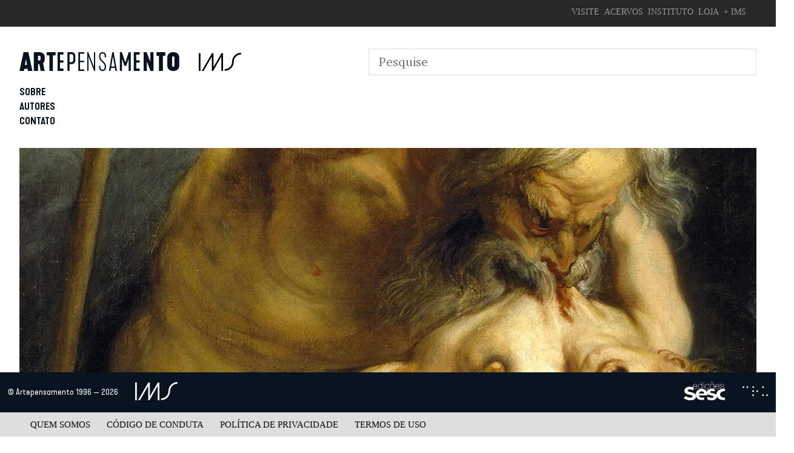

--- FILE ---
content_type: text/html; charset=UTF-8
request_url: https://artepensamento.ims.com.br/item/fundar-a-violencia-uma-mitologia/?_sft_category=antropologia
body_size: 28266
content:
<!doctype html>
<html lang="pt-BR">
<head>
	<meta charset="UTF-8">
	<meta name="viewport" content="width=device-width, initial-scale=1">
	<link rel="profile" href="https://gmpg.org/xfn/11">
	<meta name="theme-color" content="#000000" />
	<meta property="twitter:title" content="Fundar a violência: uma mitologia?">
	<meta property="twitter:card" content="summary_large_image">
	<meta property="twitter:description" content="Ensaios filosóficos e políticos">
	<meta property="og:image" content="">
			<!-- Global site tag (gtag.js) - Google Analytics -->
		<script async src="https://www.googletagmanager.com/gtag/js?id=UA-126114654-1"></script>
		<script>
		  window.dataLayer = window.dataLayer || [];
		  function gtag(){dataLayer.push(arguments);}
		  gtag('js', new Date());

		  gtag('config', 'UA-126114654-1');
		</script>
			<meta name='robots' content='index, follow, max-image-preview:large, max-snippet:-1, max-video-preview:-1' />
	<style>img:is([sizes="auto" i], [sizes^="auto," i]) { contain-intrinsic-size: 3000px 1500px }</style>
	
	<!-- This site is optimized with the Yoast SEO plugin v26.5 - https://yoast.com/wordpress/plugins/seo/ -->
	<title>Fundar a violência: uma mitologia? - Artepensamento</title>
	<link rel="canonical" href="https://artepensamento.ims.com.br/item/fundar-a-violencia-uma-mitologia/" />
	<meta property="og:locale" content="pt_BR" />
	<meta property="og:type" content="article" />
	<meta property="og:title" content="Fundar a violência: uma mitologia? - Artepensamento" />
	<meta property="og:url" content="https://artepensamento.ims.com.br/item/fundar-a-violencia-uma-mitologia/" />
	<meta property="og:site_name" content="Artepensamento" />
	<meta property="article:publisher" content="https://www.facebook.com/artepensamentocultural/" />
	<meta property="article:modified_time" content="2022-08-22T21:44:23+00:00" />
	<meta property="og:image" content="https://i1.wp.com/artepensamento.ims.com.br/wp-content/uploads/2022/08/fundar_a_violencia_uma_mitologia_imagem.png?fit=1920%2C672&ssl=1" />
	<meta property="og:image:width" content="1920" />
	<meta property="og:image:height" content="672" />
	<meta property="og:image:type" content="image/png" />
	<meta name="twitter:card" content="summary_large_image" />
	<script type="application/ld+json" class="yoast-schema-graph">{"@context":"https://schema.org","@graph":[{"@type":"WebPage","@id":"https://artepensamento.ims.com.br/item/fundar-a-violencia-uma-mitologia/","url":"https://artepensamento.ims.com.br/item/fundar-a-violencia-uma-mitologia/","name":"Fundar a violência: uma mitologia? - Artepensamento","isPartOf":{"@id":"https://artepensamento.ims.com.br/#website"},"primaryImageOfPage":{"@id":"https://artepensamento.ims.com.br/item/fundar-a-violencia-uma-mitologia/#primaryimage"},"image":{"@id":"https://artepensamento.ims.com.br/item/fundar-a-violencia-uma-mitologia/#primaryimage"},"thumbnailUrl":"https://i0.wp.com/artepensamento.ims.com.br/wp-content/uploads/2022/08/fundar_a_violencia_uma_mitologia_imagem.png?fit=1920%2C672&ssl=1","datePublished":"2022-08-16T02:44:37+00:00","dateModified":"2022-08-22T21:44:23+00:00","breadcrumb":{"@id":"https://artepensamento.ims.com.br/item/fundar-a-violencia-uma-mitologia/#breadcrumb"},"inLanguage":"pt-BR","potentialAction":[{"@type":"ReadAction","target":["https://artepensamento.ims.com.br/item/fundar-a-violencia-uma-mitologia/"]}]},{"@type":"ImageObject","inLanguage":"pt-BR","@id":"https://artepensamento.ims.com.br/item/fundar-a-violencia-uma-mitologia/#primaryimage","url":"https://i0.wp.com/artepensamento.ims.com.br/wp-content/uploads/2022/08/fundar_a_violencia_uma_mitologia_imagem.png?fit=1920%2C672&ssl=1","contentUrl":"https://i0.wp.com/artepensamento.ims.com.br/wp-content/uploads/2022/08/fundar_a_violencia_uma_mitologia_imagem.png?fit=1920%2C672&ssl=1","width":1920,"height":672},{"@type":"BreadcrumbList","@id":"https://artepensamento.ims.com.br/item/fundar-a-violencia-uma-mitologia/#breadcrumb","itemListElement":[{"@type":"ListItem","position":1,"name":"Home","item":"https://artepensamento.ims.com.br/"},{"@type":"ListItem","position":2,"name":"Itens","item":"https://artepensamento.ims.com.br/item/"},{"@type":"ListItem","position":3,"name":"Fundar a violência: uma mitologia?"}]},{"@type":"WebSite","@id":"https://artepensamento.ims.com.br/#website","url":"https://artepensamento.ims.com.br/","name":"Artepensamento","description":"Ensaios filosóficos e políticos","publisher":{"@id":"https://artepensamento.ims.com.br/#organization"},"potentialAction":[{"@type":"SearchAction","target":{"@type":"EntryPoint","urlTemplate":"https://artepensamento.ims.com.br/?s={search_term_string}"},"query-input":{"@type":"PropertyValueSpecification","valueRequired":true,"valueName":"search_term_string"}}],"inLanguage":"pt-BR"},{"@type":"Organization","@id":"https://artepensamento.ims.com.br/#organization","name":"Artepensamento","url":"https://artepensamento.ims.com.br/","logo":{"@type":"ImageObject","inLanguage":"pt-BR","@id":"https://artepensamento.ims.com.br/#/schema/logo/image/","url":"https://artepensamento.ims.com.br/wp-content/uploads/2018/08/logo.svg","contentUrl":"https://artepensamento.ims.com.br/wp-content/uploads/2018/08/logo.svg","width":1,"height":1,"caption":"Artepensamento"},"image":{"@id":"https://artepensamento.ims.com.br/#/schema/logo/image/"},"sameAs":["https://www.facebook.com/artepensamentocultural/"]}]}</script>
	<!-- / Yoast SEO plugin. -->


<link rel='dns-prefetch' href='//cdn.jsdelivr.net' />
<link rel='dns-prefetch' href='//cdnjs.cloudflare.com' />
<link rel='dns-prefetch' href='//secure.gravatar.com' />
<link rel='dns-prefetch' href='//stats.wp.com' />
<link rel='dns-prefetch' href='//v0.wordpress.com' />
<link rel='dns-prefetch' href='//www.googletagmanager.com' />
<link rel='preconnect' href='//i0.wp.com' />
<link rel="alternate" type="application/rss+xml" title="Feed para Artepensamento &raquo;" href="https://artepensamento.ims.com.br/feed/" />
<link rel="alternate" type="application/rss+xml" title="Feed de comentários para Artepensamento &raquo;" href="https://artepensamento.ims.com.br/comments/feed/" />
		<!-- This site uses the Google Analytics by MonsterInsights plugin v9.10.1 - Using Analytics tracking - https://www.monsterinsights.com/ -->
							<script src="//www.googletagmanager.com/gtag/js?id=G-G8X2Y4HVQ3"  data-cfasync="false" data-wpfc-render="false" type="text/javascript" async></script>
			<script data-cfasync="false" data-wpfc-render="false" type="text/javascript">
				var mi_version = '9.10.1';
				var mi_track_user = true;
				var mi_no_track_reason = '';
								var MonsterInsightsDefaultLocations = {"page_location":"https:\/\/artepensamento.ims.com.br\/item\/fundar-a-violencia-uma-mitologia\/?_sft_category=antropologia"};
								if ( typeof MonsterInsightsPrivacyGuardFilter === 'function' ) {
					var MonsterInsightsLocations = (typeof MonsterInsightsExcludeQuery === 'object') ? MonsterInsightsPrivacyGuardFilter( MonsterInsightsExcludeQuery ) : MonsterInsightsPrivacyGuardFilter( MonsterInsightsDefaultLocations );
				} else {
					var MonsterInsightsLocations = (typeof MonsterInsightsExcludeQuery === 'object') ? MonsterInsightsExcludeQuery : MonsterInsightsDefaultLocations;
				}

								var disableStrs = [
										'ga-disable-G-G8X2Y4HVQ3',
									];

				/* Function to detect opted out users */
				function __gtagTrackerIsOptedOut() {
					for (var index = 0; index < disableStrs.length; index++) {
						if (document.cookie.indexOf(disableStrs[index] + '=true') > -1) {
							return true;
						}
					}

					return false;
				}

				/* Disable tracking if the opt-out cookie exists. */
				if (__gtagTrackerIsOptedOut()) {
					for (var index = 0; index < disableStrs.length; index++) {
						window[disableStrs[index]] = true;
					}
				}

				/* Opt-out function */
				function __gtagTrackerOptout() {
					for (var index = 0; index < disableStrs.length; index++) {
						document.cookie = disableStrs[index] + '=true; expires=Thu, 31 Dec 2099 23:59:59 UTC; path=/';
						window[disableStrs[index]] = true;
					}
				}

				if ('undefined' === typeof gaOptout) {
					function gaOptout() {
						__gtagTrackerOptout();
					}
				}
								window.dataLayer = window.dataLayer || [];

				window.MonsterInsightsDualTracker = {
					helpers: {},
					trackers: {},
				};
				if (mi_track_user) {
					function __gtagDataLayer() {
						dataLayer.push(arguments);
					}

					function __gtagTracker(type, name, parameters) {
						if (!parameters) {
							parameters = {};
						}

						if (parameters.send_to) {
							__gtagDataLayer.apply(null, arguments);
							return;
						}

						if (type === 'event') {
														parameters.send_to = monsterinsights_frontend.v4_id;
							var hookName = name;
							if (typeof parameters['event_category'] !== 'undefined') {
								hookName = parameters['event_category'] + ':' + name;
							}

							if (typeof MonsterInsightsDualTracker.trackers[hookName] !== 'undefined') {
								MonsterInsightsDualTracker.trackers[hookName](parameters);
							} else {
								__gtagDataLayer('event', name, parameters);
							}
							
						} else {
							__gtagDataLayer.apply(null, arguments);
						}
					}

					__gtagTracker('js', new Date());
					__gtagTracker('set', {
						'developer_id.dZGIzZG': true,
											});
					if ( MonsterInsightsLocations.page_location ) {
						__gtagTracker('set', MonsterInsightsLocations);
					}
										__gtagTracker('config', 'G-G8X2Y4HVQ3', {"forceSSL":"true","link_attribution":"true"} );
										window.gtag = __gtagTracker;										(function () {
						/* https://developers.google.com/analytics/devguides/collection/analyticsjs/ */
						/* ga and __gaTracker compatibility shim. */
						var noopfn = function () {
							return null;
						};
						var newtracker = function () {
							return new Tracker();
						};
						var Tracker = function () {
							return null;
						};
						var p = Tracker.prototype;
						p.get = noopfn;
						p.set = noopfn;
						p.send = function () {
							var args = Array.prototype.slice.call(arguments);
							args.unshift('send');
							__gaTracker.apply(null, args);
						};
						var __gaTracker = function () {
							var len = arguments.length;
							if (len === 0) {
								return;
							}
							var f = arguments[len - 1];
							if (typeof f !== 'object' || f === null || typeof f.hitCallback !== 'function') {
								if ('send' === arguments[0]) {
									var hitConverted, hitObject = false, action;
									if ('event' === arguments[1]) {
										if ('undefined' !== typeof arguments[3]) {
											hitObject = {
												'eventAction': arguments[3],
												'eventCategory': arguments[2],
												'eventLabel': arguments[4],
												'value': arguments[5] ? arguments[5] : 1,
											}
										}
									}
									if ('pageview' === arguments[1]) {
										if ('undefined' !== typeof arguments[2]) {
											hitObject = {
												'eventAction': 'page_view',
												'page_path': arguments[2],
											}
										}
									}
									if (typeof arguments[2] === 'object') {
										hitObject = arguments[2];
									}
									if (typeof arguments[5] === 'object') {
										Object.assign(hitObject, arguments[5]);
									}
									if ('undefined' !== typeof arguments[1].hitType) {
										hitObject = arguments[1];
										if ('pageview' === hitObject.hitType) {
											hitObject.eventAction = 'page_view';
										}
									}
									if (hitObject) {
										action = 'timing' === arguments[1].hitType ? 'timing_complete' : hitObject.eventAction;
										hitConverted = mapArgs(hitObject);
										__gtagTracker('event', action, hitConverted);
									}
								}
								return;
							}

							function mapArgs(args) {
								var arg, hit = {};
								var gaMap = {
									'eventCategory': 'event_category',
									'eventAction': 'event_action',
									'eventLabel': 'event_label',
									'eventValue': 'event_value',
									'nonInteraction': 'non_interaction',
									'timingCategory': 'event_category',
									'timingVar': 'name',
									'timingValue': 'value',
									'timingLabel': 'event_label',
									'page': 'page_path',
									'location': 'page_location',
									'title': 'page_title',
									'referrer' : 'page_referrer',
								};
								for (arg in args) {
																		if (!(!args.hasOwnProperty(arg) || !gaMap.hasOwnProperty(arg))) {
										hit[gaMap[arg]] = args[arg];
									} else {
										hit[arg] = args[arg];
									}
								}
								return hit;
							}

							try {
								f.hitCallback();
							} catch (ex) {
							}
						};
						__gaTracker.create = newtracker;
						__gaTracker.getByName = newtracker;
						__gaTracker.getAll = function () {
							return [];
						};
						__gaTracker.remove = noopfn;
						__gaTracker.loaded = true;
						window['__gaTracker'] = __gaTracker;
					})();
									} else {
										console.log("");
					(function () {
						function __gtagTracker() {
							return null;
						}

						window['__gtagTracker'] = __gtagTracker;
						window['gtag'] = __gtagTracker;
					})();
									}
			</script>
							<!-- / Google Analytics by MonsterInsights -->
		<script type="text/javascript">
/* <![CDATA[ */
window._wpemojiSettings = {"baseUrl":"https:\/\/s.w.org\/images\/core\/emoji\/16.0.1\/72x72\/","ext":".png","svgUrl":"https:\/\/s.w.org\/images\/core\/emoji\/16.0.1\/svg\/","svgExt":".svg","source":{"concatemoji":"https:\/\/artepensamento.ims.com.br\/wp-includes\/js\/wp-emoji-release.min.js?ver=6.8.3"}};
/*! This file is auto-generated */
!function(s,n){var o,i,e;function c(e){try{var t={supportTests:e,timestamp:(new Date).valueOf()};sessionStorage.setItem(o,JSON.stringify(t))}catch(e){}}function p(e,t,n){e.clearRect(0,0,e.canvas.width,e.canvas.height),e.fillText(t,0,0);var t=new Uint32Array(e.getImageData(0,0,e.canvas.width,e.canvas.height).data),a=(e.clearRect(0,0,e.canvas.width,e.canvas.height),e.fillText(n,0,0),new Uint32Array(e.getImageData(0,0,e.canvas.width,e.canvas.height).data));return t.every(function(e,t){return e===a[t]})}function u(e,t){e.clearRect(0,0,e.canvas.width,e.canvas.height),e.fillText(t,0,0);for(var n=e.getImageData(16,16,1,1),a=0;a<n.data.length;a++)if(0!==n.data[a])return!1;return!0}function f(e,t,n,a){switch(t){case"flag":return n(e,"\ud83c\udff3\ufe0f\u200d\u26a7\ufe0f","\ud83c\udff3\ufe0f\u200b\u26a7\ufe0f")?!1:!n(e,"\ud83c\udde8\ud83c\uddf6","\ud83c\udde8\u200b\ud83c\uddf6")&&!n(e,"\ud83c\udff4\udb40\udc67\udb40\udc62\udb40\udc65\udb40\udc6e\udb40\udc67\udb40\udc7f","\ud83c\udff4\u200b\udb40\udc67\u200b\udb40\udc62\u200b\udb40\udc65\u200b\udb40\udc6e\u200b\udb40\udc67\u200b\udb40\udc7f");case"emoji":return!a(e,"\ud83e\udedf")}return!1}function g(e,t,n,a){var r="undefined"!=typeof WorkerGlobalScope&&self instanceof WorkerGlobalScope?new OffscreenCanvas(300,150):s.createElement("canvas"),o=r.getContext("2d",{willReadFrequently:!0}),i=(o.textBaseline="top",o.font="600 32px Arial",{});return e.forEach(function(e){i[e]=t(o,e,n,a)}),i}function t(e){var t=s.createElement("script");t.src=e,t.defer=!0,s.head.appendChild(t)}"undefined"!=typeof Promise&&(o="wpEmojiSettingsSupports",i=["flag","emoji"],n.supports={everything:!0,everythingExceptFlag:!0},e=new Promise(function(e){s.addEventListener("DOMContentLoaded",e,{once:!0})}),new Promise(function(t){var n=function(){try{var e=JSON.parse(sessionStorage.getItem(o));if("object"==typeof e&&"number"==typeof e.timestamp&&(new Date).valueOf()<e.timestamp+604800&&"object"==typeof e.supportTests)return e.supportTests}catch(e){}return null}();if(!n){if("undefined"!=typeof Worker&&"undefined"!=typeof OffscreenCanvas&&"undefined"!=typeof URL&&URL.createObjectURL&&"undefined"!=typeof Blob)try{var e="postMessage("+g.toString()+"("+[JSON.stringify(i),f.toString(),p.toString(),u.toString()].join(",")+"));",a=new Blob([e],{type:"text/javascript"}),r=new Worker(URL.createObjectURL(a),{name:"wpTestEmojiSupports"});return void(r.onmessage=function(e){c(n=e.data),r.terminate(),t(n)})}catch(e){}c(n=g(i,f,p,u))}t(n)}).then(function(e){for(var t in e)n.supports[t]=e[t],n.supports.everything=n.supports.everything&&n.supports[t],"flag"!==t&&(n.supports.everythingExceptFlag=n.supports.everythingExceptFlag&&n.supports[t]);n.supports.everythingExceptFlag=n.supports.everythingExceptFlag&&!n.supports.flag,n.DOMReady=!1,n.readyCallback=function(){n.DOMReady=!0}}).then(function(){return e}).then(function(){var e;n.supports.everything||(n.readyCallback(),(e=n.source||{}).concatemoji?t(e.concatemoji):e.wpemoji&&e.twemoji&&(t(e.twemoji),t(e.wpemoji)))}))}((window,document),window._wpemojiSettings);
/* ]]> */
</script>
<style id='wp-emoji-styles-inline-css' type='text/css'>

	img.wp-smiley, img.emoji {
		display: inline !important;
		border: none !important;
		box-shadow: none !important;
		height: 1em !important;
		width: 1em !important;
		margin: 0 0.07em !important;
		vertical-align: -0.1em !important;
		background: none !important;
		padding: 0 !important;
	}
</style>
<link rel='stylesheet' id='wp-block-library-css' href='https://artepensamento.ims.com.br/wp-includes/css/dist/block-library/style.min.css?ver=6.8.3' type='text/css' media='all' />
<style id='classic-theme-styles-inline-css' type='text/css'>
/*! This file is auto-generated */
.wp-block-button__link{color:#fff;background-color:#32373c;border-radius:9999px;box-shadow:none;text-decoration:none;padding:calc(.667em + 2px) calc(1.333em + 2px);font-size:1.125em}.wp-block-file__button{background:#32373c;color:#fff;text-decoration:none}
</style>
<link rel='stylesheet' id='mediaelement-css' href='https://artepensamento.ims.com.br/wp-includes/js/mediaelement/mediaelementplayer-legacy.min.css?ver=4.2.17' type='text/css' media='all' />
<link rel='stylesheet' id='wp-mediaelement-css' href='https://artepensamento.ims.com.br/wp-includes/js/mediaelement/wp-mediaelement.min.css?ver=6.8.3' type='text/css' media='all' />
<style id='jetpack-sharing-buttons-style-inline-css' type='text/css'>
.jetpack-sharing-buttons__services-list{display:flex;flex-direction:row;flex-wrap:wrap;gap:0;list-style-type:none;margin:5px;padding:0}.jetpack-sharing-buttons__services-list.has-small-icon-size{font-size:12px}.jetpack-sharing-buttons__services-list.has-normal-icon-size{font-size:16px}.jetpack-sharing-buttons__services-list.has-large-icon-size{font-size:24px}.jetpack-sharing-buttons__services-list.has-huge-icon-size{font-size:36px}@media print{.jetpack-sharing-buttons__services-list{display:none!important}}.editor-styles-wrapper .wp-block-jetpack-sharing-buttons{gap:0;padding-inline-start:0}ul.jetpack-sharing-buttons__services-list.has-background{padding:1.25em 2.375em}
</style>
<style id='global-styles-inline-css' type='text/css'>
:root{--wp--preset--aspect-ratio--square: 1;--wp--preset--aspect-ratio--4-3: 4/3;--wp--preset--aspect-ratio--3-4: 3/4;--wp--preset--aspect-ratio--3-2: 3/2;--wp--preset--aspect-ratio--2-3: 2/3;--wp--preset--aspect-ratio--16-9: 16/9;--wp--preset--aspect-ratio--9-16: 9/16;--wp--preset--color--black: #000000;--wp--preset--color--cyan-bluish-gray: #abb8c3;--wp--preset--color--white: #ffffff;--wp--preset--color--pale-pink: #f78da7;--wp--preset--color--vivid-red: #cf2e2e;--wp--preset--color--luminous-vivid-orange: #ff6900;--wp--preset--color--luminous-vivid-amber: #fcb900;--wp--preset--color--light-green-cyan: #7bdcb5;--wp--preset--color--vivid-green-cyan: #00d084;--wp--preset--color--pale-cyan-blue: #8ed1fc;--wp--preset--color--vivid-cyan-blue: #0693e3;--wp--preset--color--vivid-purple: #9b51e0;--wp--preset--gradient--vivid-cyan-blue-to-vivid-purple: linear-gradient(135deg,rgba(6,147,227,1) 0%,rgb(155,81,224) 100%);--wp--preset--gradient--light-green-cyan-to-vivid-green-cyan: linear-gradient(135deg,rgb(122,220,180) 0%,rgb(0,208,130) 100%);--wp--preset--gradient--luminous-vivid-amber-to-luminous-vivid-orange: linear-gradient(135deg,rgba(252,185,0,1) 0%,rgba(255,105,0,1) 100%);--wp--preset--gradient--luminous-vivid-orange-to-vivid-red: linear-gradient(135deg,rgba(255,105,0,1) 0%,rgb(207,46,46) 100%);--wp--preset--gradient--very-light-gray-to-cyan-bluish-gray: linear-gradient(135deg,rgb(238,238,238) 0%,rgb(169,184,195) 100%);--wp--preset--gradient--cool-to-warm-spectrum: linear-gradient(135deg,rgb(74,234,220) 0%,rgb(151,120,209) 20%,rgb(207,42,186) 40%,rgb(238,44,130) 60%,rgb(251,105,98) 80%,rgb(254,248,76) 100%);--wp--preset--gradient--blush-light-purple: linear-gradient(135deg,rgb(255,206,236) 0%,rgb(152,150,240) 100%);--wp--preset--gradient--blush-bordeaux: linear-gradient(135deg,rgb(254,205,165) 0%,rgb(254,45,45) 50%,rgb(107,0,62) 100%);--wp--preset--gradient--luminous-dusk: linear-gradient(135deg,rgb(255,203,112) 0%,rgb(199,81,192) 50%,rgb(65,88,208) 100%);--wp--preset--gradient--pale-ocean: linear-gradient(135deg,rgb(255,245,203) 0%,rgb(182,227,212) 50%,rgb(51,167,181) 100%);--wp--preset--gradient--electric-grass: linear-gradient(135deg,rgb(202,248,128) 0%,rgb(113,206,126) 100%);--wp--preset--gradient--midnight: linear-gradient(135deg,rgb(2,3,129) 0%,rgb(40,116,252) 100%);--wp--preset--font-size--small: 13px;--wp--preset--font-size--medium: 20px;--wp--preset--font-size--large: 36px;--wp--preset--font-size--x-large: 42px;--wp--preset--spacing--20: 0.44rem;--wp--preset--spacing--30: 0.67rem;--wp--preset--spacing--40: 1rem;--wp--preset--spacing--50: 1.5rem;--wp--preset--spacing--60: 2.25rem;--wp--preset--spacing--70: 3.38rem;--wp--preset--spacing--80: 5.06rem;--wp--preset--shadow--natural: 6px 6px 9px rgba(0, 0, 0, 0.2);--wp--preset--shadow--deep: 12px 12px 50px rgba(0, 0, 0, 0.4);--wp--preset--shadow--sharp: 6px 6px 0px rgba(0, 0, 0, 0.2);--wp--preset--shadow--outlined: 6px 6px 0px -3px rgba(255, 255, 255, 1), 6px 6px rgba(0, 0, 0, 1);--wp--preset--shadow--crisp: 6px 6px 0px rgba(0, 0, 0, 1);}:where(.is-layout-flex){gap: 0.5em;}:where(.is-layout-grid){gap: 0.5em;}body .is-layout-flex{display: flex;}.is-layout-flex{flex-wrap: wrap;align-items: center;}.is-layout-flex > :is(*, div){margin: 0;}body .is-layout-grid{display: grid;}.is-layout-grid > :is(*, div){margin: 0;}:where(.wp-block-columns.is-layout-flex){gap: 2em;}:where(.wp-block-columns.is-layout-grid){gap: 2em;}:where(.wp-block-post-template.is-layout-flex){gap: 1.25em;}:where(.wp-block-post-template.is-layout-grid){gap: 1.25em;}.has-black-color{color: var(--wp--preset--color--black) !important;}.has-cyan-bluish-gray-color{color: var(--wp--preset--color--cyan-bluish-gray) !important;}.has-white-color{color: var(--wp--preset--color--white) !important;}.has-pale-pink-color{color: var(--wp--preset--color--pale-pink) !important;}.has-vivid-red-color{color: var(--wp--preset--color--vivid-red) !important;}.has-luminous-vivid-orange-color{color: var(--wp--preset--color--luminous-vivid-orange) !important;}.has-luminous-vivid-amber-color{color: var(--wp--preset--color--luminous-vivid-amber) !important;}.has-light-green-cyan-color{color: var(--wp--preset--color--light-green-cyan) !important;}.has-vivid-green-cyan-color{color: var(--wp--preset--color--vivid-green-cyan) !important;}.has-pale-cyan-blue-color{color: var(--wp--preset--color--pale-cyan-blue) !important;}.has-vivid-cyan-blue-color{color: var(--wp--preset--color--vivid-cyan-blue) !important;}.has-vivid-purple-color{color: var(--wp--preset--color--vivid-purple) !important;}.has-black-background-color{background-color: var(--wp--preset--color--black) !important;}.has-cyan-bluish-gray-background-color{background-color: var(--wp--preset--color--cyan-bluish-gray) !important;}.has-white-background-color{background-color: var(--wp--preset--color--white) !important;}.has-pale-pink-background-color{background-color: var(--wp--preset--color--pale-pink) !important;}.has-vivid-red-background-color{background-color: var(--wp--preset--color--vivid-red) !important;}.has-luminous-vivid-orange-background-color{background-color: var(--wp--preset--color--luminous-vivid-orange) !important;}.has-luminous-vivid-amber-background-color{background-color: var(--wp--preset--color--luminous-vivid-amber) !important;}.has-light-green-cyan-background-color{background-color: var(--wp--preset--color--light-green-cyan) !important;}.has-vivid-green-cyan-background-color{background-color: var(--wp--preset--color--vivid-green-cyan) !important;}.has-pale-cyan-blue-background-color{background-color: var(--wp--preset--color--pale-cyan-blue) !important;}.has-vivid-cyan-blue-background-color{background-color: var(--wp--preset--color--vivid-cyan-blue) !important;}.has-vivid-purple-background-color{background-color: var(--wp--preset--color--vivid-purple) !important;}.has-black-border-color{border-color: var(--wp--preset--color--black) !important;}.has-cyan-bluish-gray-border-color{border-color: var(--wp--preset--color--cyan-bluish-gray) !important;}.has-white-border-color{border-color: var(--wp--preset--color--white) !important;}.has-pale-pink-border-color{border-color: var(--wp--preset--color--pale-pink) !important;}.has-vivid-red-border-color{border-color: var(--wp--preset--color--vivid-red) !important;}.has-luminous-vivid-orange-border-color{border-color: var(--wp--preset--color--luminous-vivid-orange) !important;}.has-luminous-vivid-amber-border-color{border-color: var(--wp--preset--color--luminous-vivid-amber) !important;}.has-light-green-cyan-border-color{border-color: var(--wp--preset--color--light-green-cyan) !important;}.has-vivid-green-cyan-border-color{border-color: var(--wp--preset--color--vivid-green-cyan) !important;}.has-pale-cyan-blue-border-color{border-color: var(--wp--preset--color--pale-cyan-blue) !important;}.has-vivid-cyan-blue-border-color{border-color: var(--wp--preset--color--vivid-cyan-blue) !important;}.has-vivid-purple-border-color{border-color: var(--wp--preset--color--vivid-purple) !important;}.has-vivid-cyan-blue-to-vivid-purple-gradient-background{background: var(--wp--preset--gradient--vivid-cyan-blue-to-vivid-purple) !important;}.has-light-green-cyan-to-vivid-green-cyan-gradient-background{background: var(--wp--preset--gradient--light-green-cyan-to-vivid-green-cyan) !important;}.has-luminous-vivid-amber-to-luminous-vivid-orange-gradient-background{background: var(--wp--preset--gradient--luminous-vivid-amber-to-luminous-vivid-orange) !important;}.has-luminous-vivid-orange-to-vivid-red-gradient-background{background: var(--wp--preset--gradient--luminous-vivid-orange-to-vivid-red) !important;}.has-very-light-gray-to-cyan-bluish-gray-gradient-background{background: var(--wp--preset--gradient--very-light-gray-to-cyan-bluish-gray) !important;}.has-cool-to-warm-spectrum-gradient-background{background: var(--wp--preset--gradient--cool-to-warm-spectrum) !important;}.has-blush-light-purple-gradient-background{background: var(--wp--preset--gradient--blush-light-purple) !important;}.has-blush-bordeaux-gradient-background{background: var(--wp--preset--gradient--blush-bordeaux) !important;}.has-luminous-dusk-gradient-background{background: var(--wp--preset--gradient--luminous-dusk) !important;}.has-pale-ocean-gradient-background{background: var(--wp--preset--gradient--pale-ocean) !important;}.has-electric-grass-gradient-background{background: var(--wp--preset--gradient--electric-grass) !important;}.has-midnight-gradient-background{background: var(--wp--preset--gradient--midnight) !important;}.has-small-font-size{font-size: var(--wp--preset--font-size--small) !important;}.has-medium-font-size{font-size: var(--wp--preset--font-size--medium) !important;}.has-large-font-size{font-size: var(--wp--preset--font-size--large) !important;}.has-x-large-font-size{font-size: var(--wp--preset--font-size--x-large) !important;}
:where(.wp-block-post-template.is-layout-flex){gap: 1.25em;}:where(.wp-block-post-template.is-layout-grid){gap: 1.25em;}
:where(.wp-block-columns.is-layout-flex){gap: 2em;}:where(.wp-block-columns.is-layout-grid){gap: 2em;}
:root :where(.wp-block-pullquote){font-size: 1.5em;line-height: 1.6;}
</style>
<link rel='stylesheet' id='acfv_theme_dark-css' href='https://artepensamento.ims.com.br/wp-content/plugins/advanced-custom-fields-viewer/themes/dark.css?ver=6.8.3' type='text/css' media='all' />
<link rel='stylesheet' id='dashicons-css' href='https://artepensamento.ims.com.br/wp-includes/css/dashicons.min.css?ver=6.8.3' type='text/css' media='all' />
<link rel='stylesheet' id='search-filter-plugin-styles-css' href='https://artepensamento.ims.com.br/wp-content/plugins/search-filter-pro/public/assets/css/search-filter.min.css?ver=2.4.4' type='text/css' media='all' />
<link rel='stylesheet' id='artepensamento-style-css' href='https://artepensamento.ims.com.br/wp-content/themes/artepensamento/style.css?ver=6.8.3' type='text/css' media='all' />
<script type="text/javascript" src="https://artepensamento.ims.com.br/wp-content/plugins/svg-support/vendor/DOMPurify/DOMPurify.min.js?ver=2.5.8" id="bodhi-dompurify-library-js"></script>
<script type="text/javascript" src="https://artepensamento.ims.com.br/wp-content/plugins/google-analytics-for-wordpress/assets/js/frontend-gtag.min.js?ver=9.10.1" id="monsterinsights-frontend-script-js" async="async" data-wp-strategy="async"></script>
<script data-cfasync="false" data-wpfc-render="false" type="text/javascript" id='monsterinsights-frontend-script-js-extra'>/* <![CDATA[ */
var monsterinsights_frontend = {"js_events_tracking":"true","download_extensions":"doc,pdf,ppt,zip,xls,docx,pptx,xlsx","inbound_paths":"[{\"path\":\"\\\/go\\\/\",\"label\":\"affiliate\"},{\"path\":\"\\\/recommend\\\/\",\"label\":\"affiliate\"}]","home_url":"https:\/\/artepensamento.ims.com.br","hash_tracking":"false","v4_id":"G-G8X2Y4HVQ3"};/* ]]> */
</script>
<script type="text/javascript" src="https://artepensamento.ims.com.br/wp-includes/js/jquery/jquery.min.js?ver=3.7.1" id="jquery-core-js"></script>
<script type="text/javascript" src="https://artepensamento.ims.com.br/wp-includes/js/jquery/jquery-migrate.min.js?ver=3.4.1" id="jquery-migrate-js"></script>
<script type="text/javascript" id="bodhi_svg_inline-js-extra">
/* <![CDATA[ */
var svgSettings = {"skipNested":""};
/* ]]> */
</script>
<script type="text/javascript" src="https://artepensamento.ims.com.br/wp-content/plugins/svg-support/js/min/svgs-inline-min.js" id="bodhi_svg_inline-js"></script>
<script type="text/javascript" id="bodhi_svg_inline-js-after">
/* <![CDATA[ */
cssTarget={"Bodhi":"img.svg","ForceInlineSVG":"svg"};ForceInlineSVGActive="false";frontSanitizationEnabled="on";
/* ]]> */
</script>
<script type="text/javascript" id="search-filter-plugin-build-js-extra">
/* <![CDATA[ */
var SF_LDATA = {"ajax_url":"https:\/\/artepensamento.ims.com.br\/wp-admin\/admin-ajax.php","home_url":"https:\/\/artepensamento.ims.com.br\/"};
/* ]]> */
</script>
<script type="text/javascript" src="https://artepensamento.ims.com.br/wp-content/plugins/search-filter-pro/public/assets/js/search-filter-build.min.js?ver=2.4.4" id="search-filter-plugin-build-js"></script>
<script type="text/javascript" src="https://artepensamento.ims.com.br/wp-content/plugins/search-filter-pro/public/assets/js/chosen.jquery.min.js?ver=2.4.4" id="search-filter-plugin-chosen-js"></script>
<link rel="https://api.w.org/" href="https://artepensamento.ims.com.br/wp-json/" /><link rel="alternate" title="JSON" type="application/json" href="https://artepensamento.ims.com.br/wp-json/wp/v2/item/3632" /><link rel="EditURI" type="application/rsd+xml" title="RSD" href="https://artepensamento.ims.com.br/xmlrpc.php?rsd" />
<meta name="generator" content="WordPress 6.8.3" />
<link rel="alternate" title="oEmbed (JSON)" type="application/json+oembed" href="https://artepensamento.ims.com.br/wp-json/oembed/1.0/embed?url=https%3A%2F%2Fartepensamento.ims.com.br%2Fitem%2Ffundar-a-violencia-uma-mitologia%2F" />
<link rel="alternate" title="oEmbed (XML)" type="text/xml+oembed" href="https://artepensamento.ims.com.br/wp-json/oembed/1.0/embed?url=https%3A%2F%2Fartepensamento.ims.com.br%2Fitem%2Ffundar-a-violencia-uma-mitologia%2F&#038;format=xml" />
<meta name="generator" content="Site Kit by Google 1.167.0" />	<style>img#wpstats{display:none}</style>
		<link rel="icon" href="https://i0.wp.com/artepensamento.ims.com.br/wp-content/uploads/2018/08/cropped-favicon-1.png?fit=32%2C32&#038;ssl=1" sizes="32x32" />
<link rel="icon" href="https://i0.wp.com/artepensamento.ims.com.br/wp-content/uploads/2018/08/cropped-favicon-1.png?fit=192%2C192&#038;ssl=1" sizes="192x192" />
<link rel="apple-touch-icon" href="https://i0.wp.com/artepensamento.ims.com.br/wp-content/uploads/2018/08/cropped-favicon-1.png?fit=180%2C180&#038;ssl=1" />
<meta name="msapplication-TileImage" content="https://i0.wp.com/artepensamento.ims.com.br/wp-content/uploads/2018/08/cropped-favicon-1.png?fit=270%2C270&#038;ssl=1" />
</head>

<body class="wp-singular item-template-default single single-item postid-3632 wp-custom-logo wp-theme-artepensamento">
	<div class="header-top-menu">
		<div class="header-top-menu-area">
<div class="wp-block-columns is-layout-flex wp-container-core-columns-is-layout-9d6595d7 wp-block-columns-is-layout-flex">
<div class="wp-block-column logo-top is-layout-flow wp-block-column-is-layout-flow" style="flex-basis:40%">
<figure class="wp-block-image size-full logo-desktop"><img decoding="async" src="https://dev-correio.ims.com.br/wp-content/uploads/2023/12/header-top-logo-ims.png" alt="" class="wp-image-6838"/></figure>



<figure class="wp-block-image size-full logo-mobile"><img decoding="async" src="https://dev-correio.ims.com.br/wp-content/uploads/2023/12/image-2-1.png" alt="" class="wp-image-6839"/></figure>
</div>



<div class="wp-block-column links is-layout-flow wp-block-column-is-layout-flow" style="flex-basis:60%">
<p><a href="https://ims.com.br/visite">Visite</a></p>



<p><a href="https://ims.com.br/acervos">Acervos</a></p>



<p><a href="https://ims.com.br/sobre-o-ims">Instituto</a></p>



<p><a href="https://lojadoims.com.br/">Loja</a></p>



<p><a href="https://ims.com.br/mais-ims/">+ ims</a></p>



<figure class="wp-block-image size-full"><a href="https://www.youtube.com/imoreirasalles"><img decoding="async" src="https://dev-correio.ims.com.br/wp-content/uploads/2023/12/youtube.png" alt="" class="wp-image-6840"/></a></figure>



<figure class="wp-block-image size-full"><a href="https://www.facebook.com/institutomoreirasalles/"><img decoding="async" src="https://dev-correio.ims.com.br/wp-content/uploads/2023/12/facebook-f-2.png" alt="" class="wp-image-6841"/></a></figure>



<figure class="wp-block-image size-full"><a href="https://x.com/imoreirasalles"><img decoding="async" src="https://dev-correio.ims.com.br/wp-content/uploads/2023/12/simple-icons_x.png" alt="" class="wp-image-6855"/></a></figure>



<figure class="wp-block-image size-full"><img decoding="async" src="https://dev-correio.ims.com.br/wp-content/uploads/2023/12/instagram-3.png" alt="" class="wp-image-6843"/></figure>



<figure class="wp-block-image size-full"><a href="https://open.spotify.com/user/institutomoreirasalles"><img decoding="async" src="https://dev-correio.ims.com.br/wp-content/uploads/2023/12/spotify.png" alt="" class="wp-image-6846"/></a></figure>



<figure class="wp-block-image size-full"><a href="https://artsandculture.google.com/partner/instituto-moreira-salles"><img decoding="async" src="https://dev-correio.ims.com.br/wp-content/uploads/2023/12/image-3-1.png" alt="" class="wp-image-6845"/></a></figure>
</div>
</div>
</div>	</div>

	<header id="masthead" class="site-header">
		<div class="site-branding">
			<a href="https://artepensamento.ims.com.br/" class="custom-logo-link" rel="home"><img width="1" height="1" src="https://artepensamento.ims.com.br/wp-content/uploads/2018/08/logo.svg" class="custom-logo" alt="Artepensamento" decoding="async" /></a><a href='https://ims.com.br/' target='_blank'><img src='https://artepensamento.ims.com.br/wp-content/themes/artepensamento/img/IMS.svg' class='svg' /></a>
		</div><!-- .site-branding -->

				<aside id='busca-cabecalho'><form data-sf-form-id='1251' data-is-rtl='0' data-maintain-state='1' data-results-url='https://artepensamento.ims.com.br/acervo' data-ajax-form-url='https://artepensamento.ims.com.br/?sfid=1251&amp;sf_action=get_data&amp;sf_data=form' data-display-result-method='custom' data-use-history-api='1' data-template-loaded='0' data-lang-code='' data-ajax='0' data-init-paged='1' data-auto-update='' data-auto-count='1' data-auto-count-refresh-mode='1' action='https://artepensamento.ims.com.br/acervo' method='post' class='searchandfilter' id='search-filter-form-1251' autocomplete='off' data-instance-count='1'><ul><li class="sf-field-search" data-sf-field-name="search" data-sf-field-type="search" data-sf-field-input-type="">		<label><input placeholder="Pesquise" name="_sf_search[]" class="sf-input-text" type="text" value="" title=""></label>		</li></ul></form></aside>
		<nav id="site-navigation" class="main-navigation">
			<ul id="primary-menu" class="menu"><li id="menu-item-1241" class="menu-item menu-item-type-post_type menu-item-object-page menu-item-1241"><a href="https://artepensamento.ims.com.br/sobre/?_sft_category=antropologia">Sobre</a></li>
<li id="menu-item-1235" class="menu-item menu-item-type-post_type menu-item-object-page menu-item-1235"><a href="https://artepensamento.ims.com.br/autores/?_sft_category=antropologia">Autores</a></li>
<li id="menu-item-1237" class="menu-item menu-item-type-post_type menu-item-object-page menu-item-1237"><a href="https://artepensamento.ims.com.br/contato/?_sft_category=antropologia">Contato</a></li>
</ul>		</nav><!-- #site-navigation -->
	</header><!-- #masthead -->
<section class='extra imagem-destaque' style='background-image: url(https://artepensamento.ims.com.br/wp-content/uploads/2022/08/fundar_a_violencia_uma_mitologia_imagem.png); background-position: 50% 30%;'></section><div id='layout'><aside id='secondary' class='relacionados'><ul class='categorias'><li class="categoria"><a href="/acervo/?_sft_category=antropologia" alt="View all posts in Antropologia">Antropologia</a></li> <li class="categoria"><a href="/acervo/?_sft_category=crencas" alt="View all posts in Crenças">Crenças</a></li> <li class="categoria"><a href="/acervo/?_sft_category=politica" alt="View all posts in Política">Política</a></li></ul><section class='relacao itens'><h4>Outros itens da coleção<br><a href='https://artepensamento.ims.com.br/colecao/mutacoes-fontes-passionais-da-violencia/?_sft_category=antropologia'>Mutações &#8211; fontes passionais da violência</a></h4><ul class='listagem'><li class='item'>
								 <a href='https://artepensamento.ims.com.br/item/as-formas-da-violencia-mexicana-no-seculo-xxi/?_sft_category=antropologia'>As formas da violência mexicana no século XXI</a><span class='autoria'><p>por <span class='autor'><a href='https://artepensamento.ims.com.br/autor/gilles-bataillon/?_sft_category=antropologia'>Gilles Bataillon</a></span></p></span><p class='resumo'>A recente reescalada da violência no México impressiona. Se compararmos as taxas de homicídios entre 1990 e 2007 às...</p></li><li class='item'>
								 <a href='https://artepensamento.ims.com.br/item/onze-notas-sobre-as-fontes-passionais-da-violencia/?_sft_category=antropologia'>Onze notas sobre as fontes passionais da violência</a><span class='autoria'><p>por <span class='autor'><a href='https://artepensamento.ims.com.br/autor/adauto-novaes/?_sft_category=antropologia'>Adauto Novaes</a></span></p></span><p class='resumo'>Para discutir os deslimites da violência passional hoje, propõe-se um breve recuo no tempo, que toma a Guerra de 1914...</p></li><li class='item'>
								 <a href='https://artepensamento.ims.com.br/item/violencia-na-mudanca-e-mudanca-na-violencia/?_sft_category=antropologia'>Violência na mudança e mudança na violência</a><span class='autoria'><p>por <span class='autor'><a href='https://artepensamento.ims.com.br/autor/pedro-duarte/?_sft_category=antropologia'>Pedro Duarte</a></span></p></span><p class='resumo'>Há, de fato, uma mutação na essência da violência? Qual seria sua explicitação histórica? Quando ela passou de...</p></li><li class='item'>
								 <a href='https://artepensamento.ims.com.br/item/a-guerra-mecanica/?_sft_category=antropologia'>A guerra mecânica</a><span class='autoria'><p>por <span class='autor'><a href='https://artepensamento.ims.com.br/autor/marcelo-coelho/?_sft_category=antropologia'>Marcelo Coelho</a></span></p></span><p class='resumo'>A popularização da Primeira Grande Guerra acabou sendo ofuscada pela Segunda, apesar de sua terrível história que...</p></li><li class='item'>
								 <a href='https://artepensamento.ims.com.br/item/do-desejo-a-violencia-e-reciprocidade/?_sft_category=antropologia'>Do desejo à violência e reciprocidade</a><span class='autoria'><p>por <span class='autor'><a href='https://artepensamento.ims.com.br/autor/jean-pierre-dupuy/?_sft_category=antropologia'>Jean-Pierre Dupuy</a></span></p></span><p class='resumo'>Os dois fidalgos de Verona, primeira peça de Shakespeare, descreve de início um ambiente cordato, quase idílico da...</p></li></ul></section></aside>
		<main id="main" class="site-main">

		<article class='main-content'><span class='data'>2015</span><h2 class='titulo'>Fundar a violência: uma mitologia?</h2><span class='autoria'><p>por <span class='autor'><a href='https://artepensamento.ims.com.br/autor/david-lapoujade/?_sft_category=antropologia'>David Lapoujade</a></span></p></span><div class='resumo'><h5>Resumo</h5><p>Dois personagens da mitologia proto-indo-europeia aparecem como alegorias da legitimação de poder: o rei mago sacrifica um dos olhos como oferenda em troca do poder de vidência; o sacerdote jurista, por sua vez, põe a mão na boca do lobo como sacrifício ganhando com isso a submissão do animal, que concorda em ser guiado por um fio de seda. O rei adquire a capacidade, através da magia, de controlar e até mesmo de paralisar seus soldados, o que simboliza o monopólio do poder e da violência. O sacerdote jurista que conduz o lobo detém a exclusividade do direito. Esses mitos são interpretados como justificativa do aparelho de Estado que monopoliza o poder e o direito a fim de proteger o povo de seu estado natural e selvagem em que todos exercem violência contra todos. A contrapartida da paga dos personagens é, no entanto, um simulacro. Não teria havido sacrifício pelo povo, mas antes uma apropriação da violência pelo Estado, que passa a “requalificar a [sua] violência como <em>justiça</em>”, o que equivale a dizer “não somos violentos, a violência vem sempre de fora”. Kafka em um belo texto escreve sobre o agrimensor, funcionário do Império Romano que tinha a função de delimitar suas fronteiras longínquas, confirmando o espaço geográfico de vigência do poder e do direito romanos, diferenciando-o de terras para além do mundo <em>civilizado</em>. Mas se o Estado monopoliza o direito e o poder, não estará ele confiscando também a violência? Em nosso tempo a violência é, sobretudo, escamoteada e supranacional. Sua base estrutural é o capitalismo com seus mecanismos de controle. As guerras ainda são numerosas no planeta, mas elas não são mais o instrumento principal de dominação do homem pelo homem. Estranhamente, a “máquina de guerra” não é mais a guerra, mas a paz aparente. Tal obsolescência da guerra tradicional justifica-se pela guerra econômica e pela eficiência dos modernos mecanismos de controle das ações dos indivíduos, até mesmo de suas vidas privadas. Grégoire Chamayou defende no livro <em>Théorie du drône</em> que esses mecanismos de controle social agem hoje antecipadamente: trata-se de “suspeitar” e “prevenir”, e existem meios tecnológicos para isso. Essas medidas preventivas sobre as ações dos cidadãos faz eco ao que Deleuze e Guattari consideraram: “o que importa agora não é lutar contra populações, mas contra indivíduos”.</p>
</div><hr /><p><strong><sup><a id="post-3632-endnote-ref-1" href="#post-3632-endnote-1">[1]</a></sup></strong></p>
<p>Todos sabemos que a violência circula por todo o campo social sob as mais variadas formas, às vezes direta e explícita, outras vezes indireta, encoberta, implícita e sorrateira, às vezes física, outras vezes mental. Não vem ao caso descrever todas essas formas de violência, seria uma tarefa interminável. Tampouco tenho a pretensão de agrupar todas as suas manifestações sob uma definição geral que se pronunciaria sobre o que é <em>a </em>violência, em si e por si mesma. <em>A </em>violência não existe. A violência é sempre qualificada, nunca qualquer, sempre já tomada na percepção de um campo social que a codifica ou a qualifica, mas que sobretudo a distribui. Nesse sentido, as definições da violência são sempre já políticas e estratégicas.</p>
<p>Desse ponto de vista, podem-se distinguir dois aspectos da violência. De um lado, a violência enquanto exercício de uma relação de força, força física ou mental, a violência enquanto relações entre corpos (em todos os sentidos da palavra corpo, não apenas corpo físico, mas corpo social ou corpo coletivo). Esse aspecto diz respeito ao poder e às relações entre poderes. Mas há necessariamente um segundo aspecto: pois essas relações são sempre codificadas, submetidas a regras ou normas que distribuem esses poderes e essas relações de força num campo social dado. É sobretudo essa distribuição da violência através do campo social que eu gostaria de examinar, porque ela tem a ver com a maneira pela qual a violência é nomeada, qualificada, mas também percebida.</p>
<p>Por exemplo: como se pode dizer de um ato violento que ele é <em>legítimo</em>, enquanto outro ato, às vezes da mesma natureza, será considerado <em>ilegítimo</em>? Seria preciso fazer perguntas de criança: como explicar que o fato de agredir alguém na rua e de lhe roubar todos os seus bens seja considerado uma violência ilegítima, um ato criminoso? Como explicar, inversamente, o fato de que despedir alguém, levá-lo talvez à ruína e à miséria, a ele e a seus familiares, não seja considerado violência ilegítima e nem sequer violência? Não se trata de mergulhar na demagogia dessa questão, mas de ver que ela supõe necessariamente uma partilha, uma distribuição da violência social a que se dá o nome de direito. De um lado os poderes, de outro o direito que os distribui. Desse ponto de vista, é um erro opor sumariamente o discurso à violência, dizendo que a violência é o antilogos, a negação de toda forma de discurso. À forma pacificada, negociadora do discurso, pretende-se opor o mutismo dos corpos e a brutalidade dos golpes. Sabemos bem, no entanto, que os discursos podem servir para legitimar certas formas de violência e que constituem assim, eles próprios, uma forma de violência.</p>
<p>Pode-se dizer que eles buscam <em>explicar</em>, <em>legitimar </em>ou <em>justificar </em>os atos de violência. Justificar deve ser tomado aqui no sentido mais literal: é preciso tentar explicar o que um ato de violência contém de justiça. Nesse sentido, justificar deve ser compreendido como um verbo milagroso. Ele transforma em justiça aquilo que ele explica. Então se adivinha facilmente a finalidade desses discursos: eles querem fazer desaparecer a violência, requalificar a violência como <em>justiça</em>. Não há mais violência, há somente ações de justiça e operações policiais (a serviço da justiça). Em outras palavras, a violência nunca está do lado da violência <em>legítima</em>, mas sempre do outro lado – revolta, insubmissão, insubordinação, protesto –, razão pela qual, aliás, se deve exercer a justiça <em>legitimamente</em>. É o que vemos: a violência legítima é uma violência que busca desaparecer como violência. Os discursos buscam negar essa violência, pela simples e boa razão de que a violência nunca está do seu lado, é sempre atribuída ao outro lado. Essa é a lógica do Estado ou dos aparelhos de poder: não somos violentos, a violência vem sempre de fora.</p>
<p>Um grande número de filosofias procurou revelar essa violência oculta ou invisível. É o que mostra à sua maneira Nietzsche, na segunda dissertação da <em>Genealogia da moral</em>, quando diz que foi necessária uma quantidade inimaginável de sofrimentos, de torturas, para que os homens constituíssem os laços sociais que os vinculam, para que <em>obedecessem </em>a regras, para que se fizesse do homem um <em>animal capaz de prometer</em>. Se cabe fazer a genealogia disso, é precisamente porque tais violências foram esquecidas, como que dissimuladas por seu caráter <em>natural </em>e sua ancestralidade. É uma violência que sua repetição naturaliza e torna invisível. Reencontramos as mesmas observações em Marx, em <em>O capital</em>, acerca da extorsão da força de trabalho nos primeiros tempos do capitalismo. Ele mostra como a população dos campos, violentamente expropriada e reduzida à vagabundagem, primeiro foi submetida à disciplina que o sistema do assalariado exige “por leis de um terrorismo grotesco, pelo chicote, pela marca do ferro em brasa, pela tortura e a escravidão”<sup><a id="post-3632-endnote-ref-2" href="#post-3632-endnote-2">[2]</a></sup>. Mas, acrescenta em seguida Marx,</p>
<p>&nbsp;</p>
<p>forma-se uma classe cada vez mais numerosa de trabalhadores que, graças à educação, à tradição e ao hábito, aceita as exigências do regime tão espontaneamente como a mudança das estações [&#8230;]. Às vezes ainda se recorre à coerção, ao emprego da força bruta, mas só excepcionalmente. No curso ordinário das coisas, o trabalhador pode ser abandonado à ação das “leis naturais” da sociedade, isto é, à dependência do capital, engendrada, garantida e perpetuada pelo próprio mecanismo da produção<sup><a id="post-3632-endnote-ref-3" href="#post-3632-endnote-3">[3]</a></sup>.</p>
<p>Assim como em Nietzsche, o modo de funcionamento capitalista tornou-se tão natural como a presença das árvores ou do céu, e mesmo suas extorsões fazem parte de um sistema legitimado por sua simples existência. A violência nunca está no seu campo, mas do lado dos que querem sabotar as máquinas, assaltar os depósitos de mercadorias, esvaziar as fábricas.</p>
<p>Não se trata de dizer que as sociedades <em>civilizadas </em>demonstram tanta selvageria e barbárie (ou até mais) quanto as sociedades ditas bárbaras ou selvagens. Desde muito tempo tem-se denunciado a violência das sociedades civilizadas. O que importa aqui é a escamoteação dessa violência, o que permitiu às sociedades <em>civilizadas </em>se acreditarem isentas de toda selvageria ou de toda barbárie. Não são somente as sociedades primitivas constroem mitos. Pois não é esta, de fato, a mitologia própria das sociedades <em>civilizadas</em>? Ao contrário das sociedades primitivas em que a violência encontra seu lugar no campo social, onde é ritualizada, encenada, como uma paixão entre outras, as sociedades modernas construíram a ficção de uma sociedade da qual toda violência – pelo menos teoricamente – está excluída. Não é essa uma das marcas da civilização? O etnólogo Pierre Clastres, num texto precisamente intitulado <em>Arqueologia da violência</em>, observa que, se os primeiros habitantes das Américas foram chamados de <em>selvagens</em>, foi em razão das guerras incessantes que faziam, porque sua organização social, desprovida de Estado, era constantemente agitada por violências sociais, cisão de grupos, guerras intestinas, oposições ou rivalidade entre clãs etc. Sinal, para os olhos dos <em>civilizados</em>, de que viviam próximos do estado de natureza.</p>
<p>Já as sociedades civilizadas possuem, ao contrário, uma organização social, um aparelho de Estado, um sistema econômico que as protege contra a violência de um estado de natureza no qual reina uma <em>guerra de todos contra todos</em>, segundo a fórmula de Hobbes. Elas baniram do campo social não somente o espetáculo da violência, mas o direito de exercê-la. É o que faz com que a violência seja sempre concebida como selvageria, barbárie, brutalidade, animalidade etc. Mas, para além desses qualificativos, o que importa compreender é <em>o confisco dessa violência </em>pelo aparelho de Estado. Pois desde sempre o Estado se concebe como aquilo que cria uma ordem política e social da qual, de direito, toda violência desapareceu. Essa é sua pretensão fundamental. E é o sentido mesmo de todos os discursos de que falávamos há pouco, já que eles buscam <em>justificar </em>certos atos de violência, transformá-los milagrosamente em atos de justiça. Todos os discursos equivalem a dizer: as desordens da violência vêm sempre de fora e, se devemos também ser violentos, é para restabelecer a ordem de um espaço sem violência.</p>
<p>O que eu gostaria de compreender com vocês é o confisco dessa violência, o fato de que somente o Estado (e mais tarde o capitalismo, secundado pelos Estados) tenha o direito de exercer uma violência (que logo não será mais nomeada violência, mas justiça ou ordem) e o fato de que qualquer outra forma de violência, todas as violências que não vêm do Estado, que vêm <em>de fora</em>, sejam justamente qualificadas como <em>violências</em>. Em suma, é essa cisão entre violência legítima e violência ilegítima que eu gostaria de tentar analisar e talvez modificar, retraçando as principais etapas, os grandes momentos de sua instauração.</p>
<p>Para isso é preciso remontar aos mitos indo-europeus estudados por Georges Dumézil (retomados e utilizados por Deleuze e Guattari em <em>Mil platôs</em>). Com efeito, vemos que é a captura da violência que constitui seu problema central. O que dizem esses mitos, encontrados tanto entre os germanos quanto entre os romanos, os hindus ou, mais tarde, os irlandeses? O problema deles é apropriar-se da violência dos homens de guerra. Como neutralizar a violência dos guerreiros ou do chefe de guerra? Esse será o problema central dos Estados e dos impérios: neutralizar o que Deleuze e Guattari chamam de <em>máquina de guerra</em>. Dumézil reconhece dois métodos complementares que não se opõem, mas ocorrem pareados e se verificam na maior parte das mitologias ou dos relatos pseudo-históricos. Eles remetem a duas figuras distintas, mas solidárias: o rei mago e o sacerdote jurista, cada um deles capturando à sua maneira a violência dos chefes de guerra.</p>
<p>Em primeiro lugar o rei mago. Como ele procede? O rei mago é caolho. Aceitou perder um olho em troca de um poder mágico de vidência. É uma espécie de pagamento feito aos deuses. Esse poder mágico lhe dá igualmente o poder de paralisar aqueles com cujo olhar ele cruza. Assim, quando se apresenta no campo de batalha, com um único olhar fulminante ele desarma instantaneamente todos os combatentes. Seu poder é tal que é como se privasse os outros de sua violência ou como se os outros já estivessem sempre privados dela. Eis que todos os combatentes estão <em>atados </em>ao rei mago, como se ele houvesse lançado uma rede que os mantém cativos. Acho que todos nós conhecemos indivíduos contra os quais, aterrorizados, nada podemos fazer. Esse primeiro vínculo social, esse vínculo originário é o que os romanos chamam de <em>nexum</em>, um dom sem contrapartida. O que faz a marca do rei ou do déspota são os sinais de <em>poder. </em></p>
<p>Mas há um segundo tipo de vínculo, que nos é mais familiar. Ele não procede mais de maneira mágica, é um acordo obtido pela astúcia. Dessa vez entra em cena um sacerdote jurista. O que diz a lenda? Ela diz que um lobo que devia ser o flagelo dos deuses não quer se deixar prender a um fio de seda mágico (vejam aqui também o tema do vínculo), pois teme ser prisioneiro dele para sempre. Os deuses lhe dizem: se não conseguires romper esse fio, isso será a prova de que nada temos a temer de ti e te soltaremos. Mas o lobo, desconfiado, recusa e propõe: que um de vocês ponha sua mão na minha boca como caução de que não haverá falsidade. Nenhum deus quer fazer isso; é então um sacerdote que estende sua mão e a põe na boca do lobo. E, naturalmente, o lobo é capturado – até o fim do mundo – enquanto o sacerdote se torna maneta. O pacto divino seria uma pura fraude sem o sacrifício da mão do sacerdote. Isso reaparece em Nietzsche e em Marx: me dá tua força de trabalho e te darei um salário (como o fio de seda mágico). Eis aí, portanto, o segundo modo de apropriação da violência, que apela menos ao <em>mythos </em>que ao <em>logos </em>(astúcia e cálculo). Talvez já se tenha aqui uma primeira aproximação do que será chamado de teorias do <em>contrato </em>como explicação hipotética do vínculo social entre os homens, destinado a pôr fim à violência do estado de natureza. Pois esse segundo vínculo diz respeito não tanto ao poder, à relação entre os poderes e aos sinais de poder, como era o caso do rei mago, e sim ao <em>direito. </em>O acordo, o pacto ou o contrato são uma questão jurídica, conduzida por um sacerdote jurista.</p>
<p>Tal é a dupla pinça do aparelho de Estado ou do poder imperial, uma relativa ao poder, a outra, ao direito. Uma é manejada pelo rei mago, a outra, pelo sacerdote jurista. Em ambos os casos, trata-se de capturar a violência dos guerreiros ou do chefe de guerra. Percebe-se bem o que significa aqui capturar. Não se trata apenas de capturar o que já existe, como se capturam cavalos. Trata-se de assegurar o <em>monopólio </em>da violência. O déspota, o rei e o soberano são depositários de <em>toda </em>a violência social, de tal modo que ninguém mais tem o direito de exercê-la. É a própria definição da <em>soberania. </em>A violência não é mais um poder que cada um pode exercer, que pode circular entre indivíduos ou grupos em conflito. De direito, essa violência não mais lhes pertence; pertence agora ao déspota, o único a possuí-la legitimamente, a tal ponto que, se vierem a exercê-la, isso constituirá uma ofensa ao soberano. O Estado se funda sobre esse desapossamento da violência.</p>
<p>Mais ainda, o aparelho de captura <em>preexiste</em>, de certa maneira, àquilo que ele captura. Esse é o sentido particular que adquire a palavra <em>captura </em>em Deleuze e Guattari. O Estado não pode se contentar em capturar o que já existe. Pois de onde tiraria então sua legitimidade? Se uma coisa existe antes dele, é porque pode existir sem ele. É preciso então que o aparelho de captura <em>preexista </em>de direito àquilo de que se apropria. Sua pretensão última é preexistir a tudo o que existe (como se afirmassem que o cavalo doméstico preexiste teoricamente ao cavalo selvagem, e domesticá-lo é extirpar dele toda a violência, tudo que subsiste nele de seu pertencimento ao estado de natureza). Esse é o sentido mesmo da mitologia como relato das fundações, das origens. O Estado é primeiro, absolutamente primeiro. Todas as outras formas de existência não têm legitimidade alguma comparada à sua. Ele é o único fundamento, o princípio último. Precisamente, o discurso relativo ao que é primeiro é o discurso do <em>mythos </em>(a mitologia como relato das fundações, das origens remotas, das instaurações, das edificações primeiras) ou o discurso do <em>logos </em>(a filosofia como busca das razões primeiras, não as causas físicas, mas os princípios metafísicos). Ou seja, ou a ação mágica do rei, ou a ação lógica dos princípios ou das ideias, ou ainda as duas juntas.</p>
<p>A enorme pretensão do <em>mythos </em>e do <em>logos</em>, cada um à sua maneira, é criar um espaço-tempo ordenado em que a violência <em>natural</em>, passional esteja ausente. Esse espaço-tempo é o do Estado ou do império, um espaço de ordem no qual a violência vira sinônimo de desordem. Justamente, se os atos de violência do Estado cessam de ser vistos como violentos, é por serem atos de justiça que buscam restaurar uma ordem ameaçada. É sempre essa a pretensão do Estado e a razão de sua polícia: restabelecer a ordem da qual doravante são os únicos fiadores.</p>
<p>De certa maneira, o que está em questão aqui são os fundamentos da soberania política. Mas a questão nada tem de abstrata. A questão dos fundamentos não é uma questão teórica. Ao contrário, trata-se muito concretamente de impor um novo tipo de espaço-tempo. De fato, vê-se claramente que o tempo muda. É uma espécie de temporalidade dupla. De um lado, cada um de nós está sempre já despojado de seu poder, em conformidade com a instauração mitológica. Houve uma primeira vez fundadora, mas num tempo vertical, num tempo <em>anterior </em>ao tempo, um primeiro desapossamento, mas que se repete a cada dia no tempo cronológico e horizontal. O eixo temporal vertical continua a ressoar e a se repetir no eixo horizontal cronológico, como se cada Estado, mesmo moderno, continuasse a alimentar ambições imperiais arcaicas ou, pelo menos, a preservar uma forma de soberania. O Estado realiza esse prodígio que Nietzsche já indicava no cristianismo. Contraímos uma dívida antes mesmo de nascer, uma dívida de existência que faz com que sejamos sempre já devedores, já desapossados. Estamos no registro da dívida infinita como violência primeira fundadora.</p>
<p>Mas não é só o tempo que muda. Também o espaço organiza-se de outro modo. Quando o soberano reina numa terra, ele deve distribuí-la a seus súditos, cercando-a, demarcando-a, principalmente delimitando as fronteiras de seu império. No império romano, essa função primordial, quase sagrada, cabia ao agrimensor. Num belo texto sobre Kafka, Agamben lembra que o agrimensor do império era chamado de <em>juris auctor</em>, criador de direito. Cabia a ele a função de traçar os limites territoriais nos confins do império. Ultrapassar ou apagar esses limites podia ser passível de morte. O limite define aqui a forma de interioridade do Estado, a extensão de sua forma de soberania, na medida em que esta desempenha um papel separador; ela separa o interior do exterior. Mas esse limite não é apenas topográfico. Ele separa ao mesmo tempo a civilização da barbárie, a violência legítima da violência bárbara que vem de fora. A violência, a verdadeira violência vem sempre de fora.</p>
<p>Os aparelhos de Estado – arcaicos ou modernos – se definem por esse englobamento relativo, ao mesmo tempo temporal e espacial. Certamente os mitos invocados por Dumézil remetem a origens longínquas e fictícias. Mas estarão esses relatos remotos tão afastados de nós? Não se repete diariamente essa luta entre um aparelho de Estado organizador e a violência guerreira? Não há uma violência, sempre já feita, que se exerce continuamente sobre nós e contra a qual não dispomos de nenhum <em>direito</em>? Não há uma incessante repetição da mais velha mitologia na brutalidade ordinária da época, nos menores mecanismos de poder da época? Se, por uma razão ou outra, alguém não suporta mais a ordem social e seu espaço-tempo e sente toda a sua violência, ele será tomado pela cólera. De que é feita essa cólera? Todos nós conhecemos esses breves momentos de fúria: é uma violenta agitação de elementos afetivos quase incontroláveis. Gaguejamos, trememos. Somos tomados pela violência, é uma espécie de efervescência ou de onda que se apodera de nós e nos arrasta às vezes ao irreparável, ao gesto excessivo, à palavra excessiva, em suma, são forças que nos fazem ultrapassar um limite. Essa agitação nos faz sair de certo espaço-tempo organizado para entrar em outro espaço-tempo no qual nada está organizado da mesma maneira. É um poder de destruição, essa cólera, mas de destruição positiva, no sentido de que derruba os limites.</p>
<p>Não há mais o mesmo tipo de organização: já não se trata mais de uma espécie de aparelho de Estado que nos organiza interiormente, mas daquilo que Deleuze e Guattari chamam de <em>máquina de guerra</em>, que, de início, nos desorganiza, para depois nos organizar de outro modo. De certa maneira, o aparelho psíquico repete o conflito entre o aparelho de Estado e a máquina de guerra. De um lado, uma forma de interioridade organizada que distribui os meios e os fins em função das exigências sociais; de outro, forças que vêm de fora, uma <em>fúria </em>que desorganiza essa distribuição e arrasta o indivíduo para fora de suas territorialidades familiares, para fora dos espaços-tempos que ele conhece. São modos de funcionamento que atravessam cada um de nós, assim como atravessam amplos e espessos tecidos sociais de uma sociedade.</p>
<p>Um exemplo muito bom é a sequência de abertura do filme <em>Margin Call </em>(no Brasil, <em>O dia antes do fim</em>), de Jeffrey Chandor, que descreve uma cena de demissão numa empresa americana. Pratica-se uma violência contra um empregado, mas uma violência cheia de controle e fingida compaixão <em>“I’m so sorry”, “nothing personal”</em>. Evidentemente o empregado mantém a calma, atordoado, sob o choque da notícia. Pega a pasta que contém todos os seus negócios e deixa a sede da empresa. Uma vez fora, quer dar um telefonema, mas cortaram a linha do aparelho. Ele o atira ao chão com força. Depois, ao cruzar com a mulher que considera responsável por sua demissão, insulta-a, <em>“fuck you”</em>, e logo é invadido por forças que vêm de fora (a <em>fúria </em>do homem de guerra que encontramos, por exemplo, em Aquiles ou em Ajax). Como se diz, ele está <em>fora de si</em>. Mas estar <em>fora de si </em>significa que o <em>si </em>designa uma forma de interioridade, ao passo que os afetos, o caráter passional da violência, se lançam num meio de exterioridade (o <em>fora de si</em>).</p>
<p>Isso remete a uma distinção, na vida passional, entre sentimento e afeto. Os sentimentos pertencem à vida interior da consciência; têm uma força de gravidade, uma duração, uma espécie de remanência que os inscreve na forma de interioridade do psiquismo (o <em>si</em>). Bem diferente é o afeto, violento, brusco, ao mesmo tempo pontual e intempestivo; ele vem sempre de fora e do mais longínquo de nós mesmos ( já que põe <em>fora de si</em>). É o que dizem à sua maneira Deleuze e Guattari quando, em <em>Mil platôs</em>, distinguem sentimento de afeto. Eles veem aí uma distinção análoga à do trabalhador e do guerreiro (como os dois estados do empregado despedido de <em>Margin Call</em>).</p>
<p>O sentimento implica uma avaliação da matéria e de suas resistências, um sentido da forma e de seus desenvolvimentos, uma economia da força e de seus deslocamentos, toda uma gravidade. Mas o regime da máquina de guerra é antes o dos afetos, que remetem apenas à motivação em si, a velocidades e composições de velocidade entre elementos. O afeto é a descarga rápida da emoção, a resposta pronta, enquanto o sentimento é sempre uma emoção deslocada, retardada, resistente. Os afetos são projéteis da mesma forma que as armas, enquanto os sentimentos são introspectivos como as ferramentas<sup><a id="post-3632-endnote-ref-4" href="#post-3632-endnote-4">[4]</a></sup>.</p>
<p>Assim se compreende talvez melhor o que está em jogo nos textos mitológicos, aparentemente tão distantes de nós, mas que nos concernem de perto. Compreende-se que as máquinas de guerra tenham sido a preocupação permanente dos aparelhos de Estado. O que pensar de forças que desorganizam a ordem, a composição do espaço-tempo deles? Quem contesta sua origem e a legitimidade de sua soberania? É o que se compreende ainda mais quando se sabe que grandes impérios foram riscados do mapa por prodigiosas máquinas de guerra nômades (sociedades sem Estado), como Tamerlão e Gengis Khan. Tais máquinas de guerra são poderosas máquinas destruidoras, ora positivas, ora negativas, que vêm sempre <em>de fora</em>. Convém distinguir aqui o fora de uma exterioridade qualquer. Quando dois Estados se enfrentam ou travam uma guerra, trata-se de uma questão de política externa. Mas as tribos ou as máquinas de guerra não têm lugar fixo algum; é como se viessem de parte nenhuma, fora das relações entre os Estados. Isso é tanto mais verdadeiro na medida em que elas contestam com toda a sua força os espaços-tempos englobantes dos Estados.</p>
<p>Contudo, essas grandes máquinas de guerra nômades desapareceram definitivamente por volta do século XVII. Como diz Fernand Braudel, “a pólvora de canhão triunfou sobre a rapidez delas”, acrescentando que “as civilizações venceram, já antes de terminar o século XVIII, tanto em Pequim como em Moscou, tanto em Delhi como em Teerã”<sup><a id="post-3632-endnote-ref-5" href="#post-3632-endnote-5">[5]</a></sup>. Mas a pólvora de canhão não basta para explicar esse desaparecimento. É que, paralelamente, a máquina de guerra deixa de ser exterior ao Estado, que consegue apropriar-se dela sob a forma da instituição militar ou do exército regular. Ele se apropria não só da violência, mas de uma capacidade de destruição guerreira permanente (da qual era desprovido, ele que precisou formar exércitos). Mas a função da máquina de guerra se modifica igualmente; ela não está mais a serviço de uma <em>fúria </em>sem objetivo. Daí por diante terá um único objetivo: a guerra e a destruição das forças inimigas. Se antes a máquina de guerra podia dar a impressão de estar a serviço de uma livre circulação dos nômades por uma terra sem limites, isso não mais acontece com sua integração no Estado; daí por diante ela estará a serviço exclusivo da guerra e das conquistas territoriais.</p>
<p>Essa história da violência nos é familiar, já que é a história moderna dos Estados-nações que não cessaram de fazer guerras entre si cada vez mais mortíferas, cada vez mais devastadoras, até as guerras ditas <em>totais </em>do século XX. É que as guerras, cada vez mais, revelam sua subordinação ao sistema capitalista: não se trata mais apenas de vencer o exército inimigo, é preciso destruir a economia, a infraestrutura do país, ocasionando sempre um número maior de mortos nas populações civis. Capturada pelos Estados, a máquina de guerra não tem mais a forma de exterioridade que tinha em sua primeira forma (embora tenha havido o retorno nazista, no qual a máquina de guerra se apoderou do aparelho de Estado para levá-lo a uma destruição suicida. É o que se lê numa estranha conversa mencionada por Borges<sup><a id="post-3632-endnote-ref-6" href="#post-3632-endnote-6">[6]</a></sup>).</p>
<p>Em sua apresentação do ciclo de conferências deste ano, Adauto Novaes lembrou com razão que a grande guerra de 1914-18 não terminou, na medida em que é uma guerra que celebra a subordinação do Estado às exigências do capitalismo. Mas talvez se deva sublinhar a mutação que começou a se produzir no final da Segunda Guerra Mundial, quando as grandes potências deixaram de fazer guerra diretamente entre si. É como uma nova mutação da máquina de guerra ou uma nova idade. Na primeira, a violência da máquina de guerra pertence antes de tudo aos nômades. Na segunda, os Estados se apropriam dela através da instituição militar e dos combates armados. Mas chega uma terceira idade em que o capitalismo, com o apoio dos Estados, deixa de fazer a guerra.</p>
<p>Claro, continuam existindo guerras locais, sempre devastadoras. As grandes potências guerreiam entre si através de países interpostos (como foi o caso do Vietnã); mas ao mesmo tempo se desenvolve uma estranha paz, fundada num poder de destruição sem precedente, como uma violência muda inédita: a da dissuasão nuclear. Pode haver guerras, mas elas se fazem no interior desse equilíbrio mortífero, como um novo fundamento e uma nova paz que faz de cada um de nós, desde o nascimento, um sobrevivente ou uma vida em <em>sursis. </em>Pode-se mesmo dizer, como o fazem Deleuze e Guattari, que as guerras locais que continuam a se produzir no globo são partes de uma paz global aterrorizante.</p>
<p>Reencontramos algo da mitologia inicial: uma espécie de fundamento que captura todos os poderes de guerra para fazer reinar uma estranha paz. Como o mostram Deleuze e Guattari, a nova máquina de guerra que se instaura e se desdobra após a Guerra Fria não tem mais a guerra como objeto ou objetivo, mas sim a paz, uma estranha paz de terror. É como uma terceira guerra mundial, mas concebida como paz perpétua, mediante a organização de uma segurança pública e de uma ordem policial inédita, ao mesmo tempo local e global. Nunca os homens foram tão vigiados, controlados, suspeitados, como se a cada passo que dessem estivessem transpondo um posto de fronteira. Trata-se de uma máquina de guerra ainda mais imperceptível porque ela não faz mais a guerra.</p>
<p>Como os novos poderes não são mais políticos e militares, de agora em diante importa menos investir no armamento ou na organização militar (embora isso sempre faça parte das prioridades) do que conduzir uma política policial e de segurança. As novas formas de violência se dão menos no confronto entre exércitos do que entre vastos mecanismos de segurança e de controle, de um lado, e populações quaisquer, de outro. O inimigo não é mais circunscrito, está potencialmente em toda parte. A paz substituiu a guerra e as operações de polícia substituem cada vez mais as operações militares – a menos que elas venham a se confundir.</p>
<p>Tudo se passa como se o capitalismo reencontrasse algo da ambição imperial de que falam os mitos. Não se trata mais de reinar sobre uma terra extensa e de traçar imperiosamente seus limites. Trata-se de englobar a terra inteira, de cingi-la para vigiar e controlar todas as suas partes. Se não há mais poder central, é precisamente porque se trata menos de reinar sobre <em>uma </em>terra limitada do que controlar os indivíduos que a povoam. Não se luta mais contra a população de um país, caçam-se indivíduos de um país a outro. O modelo que tende a se generalizar é o da luta antiterrorista. É o que mostra Grégoire Chamayou num livro notável, <em>Théorie du drône </em>(Teoria do drone). A ocupação da terra não importa mais, o que importa são os indivíduos, suas redes ou sua importância no seio dessa ou daquela rede submetida à vigilância. Tal é o novo englobamento: não mais circunscrever limites como fazia o agrimensor romano, não mais cercar ou demarcar o espaço, mas reconstituir um espaço liso englobante (que passa pelo mar, pelo céu ou pelos circuitos informáticos) capaz de envolver a terra e de controlar a circulação e a atividade das populações. Trata-se de englobar o espaço a fim de identificar os indivíduos criminosos que nele circulam (como fazem os drones).</p>
<p>Que o poder da nova máquina de guerra não mais se exerça de maneira visível, em relação a um território, significa igualmente que não se pode mais remontar a um poder central, por mais distante, por mais elevado que seja. Os centros de poder não são mais distantes, são inapreensíveis, fugazes. Há cada vez menos autoridades para (ou contra) as quais se voltar. Há antes uma multiplicidade de sistemas de controle contra os quais nada podemos, pois são automatizados e contêm de antemão todas as instruções às quais devemos nos submeter imperativamente; de modo que não sabemos mais contra quem dirigir nossa cólera. Lidamos com <em>uma cólera que não pode se organizar em conflito</em>, por falta de adversários, de inimigos ou de responsáveis. Que toda violência tenha se tornado impossível, eis aí uma forma de violência muito contemporânea, inseparável de uma política preventiva generalizada que busca se precaver contra todo risco, todo transbordamento, antecipando todo ato <em>criminoso</em>.</p>
<p>Então não é difícil ver qual violência se exerce e em que novo espaço-tempo estamos mergulhados. Um espaço cada vez mais fragmentado, um tempo sem duração, fluxo de presentes que se sobrepõem como outros tantos imperativos encadeados, uma espécie de aceleração que age como uma violência invisível, mas incessante. A ironia desse novo espaço-tempo é que ele repete, sob uma forma infelizmente rica de futuro, algo do mais longínquo passado. Ele perpetua a mitologia de um império do qual toda violência estaria ausente, conjurada, posta para fora – mas que fora? – por meio da violência que ele exerce sobre os indivíduos, uma violência que não se chama mais violência, mas <em>ordem </em>ou <em>justiça</em>. Sob muitos aspectos, a ausência de violência que nos impõem é um meio de nos privar de nossa capacidade de protesto. É o que eu gostaria de mostrar.</p>
<p>Não só não devemos mais nos opor ao sistema, mas devemos mostrar que estamos integrados nele, que aderimos a seus valores, a seu modo de funcionamento. O espaço-tempo no qual vivemos, as acelerações dos ritmos de vida a que somos submetidos, fazem que nossos espaços-tempos sejam cada vez mais sufocantes, não havendo lugar nenhum para nossas violências, de antemão desativadas. Desse ponto de vista, o trecho de <em>Margin Call </em>que mencionei não ilustra apenas uma espécie de conflito arcaico entre um aparelho de Estado que constitui o <em>si </em>e uma máquina de guerra que nos arrasta para o <em>fora de si</em>. Ele mostra também um mecanismo de poder que tenta controlar todas as reações possíveis do interlocutor, antecipar sua incompreensão, suas perguntas, que controla a duração da conversa, que o priva de suas redes (confisco do acesso ao computador e ao telefone), toda uma gestão do risco como atentado – ou violência – dirigido ao sistema em questão. É como uma tentativa de neutralizar toda violência.</p>
<p>Ora, são esses limites, justamente, que o personagem ultrapassa por um breve instante. Sua cólera faz com que por um instante ele passe para o outro lado. Não é nada de extremo, não se trata de uma <em>experiência limítrofe</em>. Só que ele não se alimenta dessa cólera, como também não dá a ela os meios de se organizar. E, quando novas forças se manifestam, ele não as reconhece. Elas não criam uma nova zona de direito para ele que, a seguir, abandonará essas forças para traí-las. Ele deveria tê-las organizado, dando-lhes uma consistência, uma forma, um prolongamento etc. Reconhecer essas forças de protesto não é contestar o direito, mas obrigá-lo a mudar para que as forças se redistribuam de outro modo. Pois uma força não pode organizar-se no campo social sem um direito do qual se valha; ela tem necessidade dele para construir um espaço de contestação. Inversamente, um direito sem poder, sem essas forças passionais, é vazio e abstrato, simples vestimenta ideológica (como os <em>direitos humanos</em>) sempre refugada pela inércia. Nesse ponto, certas violências devem ser vistas omo extremamente preciosas; pois elas constituem verdadeiras forças de oposição, as únicas capazes de engendrar novos discursos e de instaurar – talvez – novos direitos, os novos modos de organização e os novos modos de existência do amanhã. Mas isso só é possível se a violência for vista não apenas como uma força, mas como uma expressão, a tarefa sendo então determinar o que, justamente, ela exprime com tanta força. É sob essa condição que a máquina de guerra volta a ser positiva, volta a ser uma força de destruição, de desorganização positiva.</p>
<p>Claro, as coisas continuam. Só que, com a Guerra Fria, desenvolveu-se outra coisa que indica uma mutação nesse confronto. Certamente prosseguem as guerras, sempre atrozes, embora ocorram noutras partes; aliás, elas se tornaram partes de uma nova paz mundial. A máquina de guerra não é mais a dos Estados, embora os Estados participem dela ativamente. Se a situação mudou, é também porque a soberania dos Estados agora está subordinada à expansão do capitalismo mundial.</p>
<p>A hipótese de Deleuze e Guattari é decisiva, desse ponto de vista: o objeto da nova máquina de guerra não é mais a guerra, é a paz, uma estranha paz de terror ou de sobrevivência, testemunhada pelo controle sempre crescente dos indivíduos. É que o inimigo não é mais o chefe de guerra, é potencialmente qualquer um. Assim como a paz substitui a guerra, a polícia substitui o exército. Trata-se de um novo espaço-tempo. Mas, se o Estado tinha ainda um fundamento, se era o fundamento da organização social, sabemos agora que não há mais fundamento.</p>
<p>A violência das guerras por muito tempo se associou a um espaço político no qual se disputavam territórios. Por muito tempo a ocupação constituiu um objetivo militar: ocupar o espaço, colonizá-lo para lutar contra populações insurrecionais. Mas o que importa agora não é lutar contra populações, mas contra indivíduos. O modelo não é mais o da contra-insurreição, mas o da luta antiterrorista. Como dizem Deleuze e Guattari em <em>Mil platôs</em>, “os alvos não são mais adversários, mas criminosos a eliminar.”</p>
<ol>
<li id="post-3632-endnote-1">A tradução do presente ensaio, incluindo as citações de obras feitas pelo autor, é de Paulo Neves. <a href="#post-3632-endnote-ref-1">↑</a></li>
<li id="post-3632-endnote-2">Karl Marx, <em>Le Capital</em>, tome I, Paris: La Pléiade, 1969, pp. 1195-6. Edição brasileira: <em>O capital</em>, livro 1, São Paulo: Boitempo, 2013. <a href="#post-3632-endnote-ref-2">↑</a></li>
<li id="post-3632-endnote-3"><em>Ibidem.</em> <a href="#post-3632-endnote-ref-3">↑</a></li>
<li id="post-3632-endnote-4">Gilles Deleuze e Félix Guattari, <em>Mille plateaux</em>, Paris: Minuit, 1980, pp. 440 e 497-8. Edição brasileira: <em>Mil platôs, </em>São Paulo: Editora 34, 1995. <a href="#post-3632-endnote-ref-4">↑</a></li>
<li id="post-3632-endnote-5">Fernand Braudel, <em>Civilisation matérielle, économie et capitalisme, xve-xviiie siècle</em>, v. 3, Paris: Armand Collin, 1979, p. 71. Edição brasileira: <em>Civilização material, economia e capitalismo: séculos XV-XVIII – O tempo do mundo</em>, vol. 3, São Paulo: wmf Martins Fontes, 2009. <a href="#post-3632-endnote-ref-5">↑</a></li>
<li id="post-3632-endnote-6">O autor provavelmente se refere ao conto “Deutsches requiem” de Jorge Luis Borges, publicado no livro <em>El Aleph. </em>[n.t.] <a href="#post-3632-endnote-ref-6">↑</a></li>
</ol>
<ul class='tags'><h4>Tags</h4><li>Adauto Novaes</li><li>alegoria</li><li>aparelho de Estado</li><li>Deleuze e Guattari</li><li>direito</li><li>Fernand Braudel</li><li>Georges Dumézil</li><li>Grégoire Chamayou</li><li>Jeffrey Chandor</li><li>justiça</li><li>justiça social</li><li>Kafka</li><li>mitologia</li><li>monopólio da violência</li><li>Nietzsche</li><li>Pierre Clastres</li><li>poder</li><li>violência estrutural</li><li>“máquina de guerra”</li></ul></article><aside id='compartilhamento' class='share'><ul class='redes'><li><a href='https://www.facebook.com/sharer/sharer.php?u=https://artepensamento.ims.com.br/item/fundar-a-violencia-uma-mitologia/?_sft_category=antropologia' target='_blank'><img src='https://artepensamento.ims.com.br/wp-content/themes/artepensamento/img/facebook.svg' class='svg' /></a></li><li><a href='https://twitter.com/share?text=https://artepensamento.ims.com.br/item/fundar-a-violencia-uma-mitologia/?_sft_category=antropologia' target='_blank'><img src='https://artepensamento.ims.com.br/wp-content/themes/artepensamento/img/twitter.svg' class='svg' /></a></li><li><a class='w-inline-block social-share-btn email' href="/cdn-cgi/l/email-protection#[base64]" title='Email'><img src='https://artepensamento.ims.com.br/wp-content/themes/artepensamento/img/email.svg' class='svg' /></a></li><li><button onclick='print_current_page()'><img src='https://artepensamento.ims.com.br/wp-content/themes/artepensamento/img/print.svg' class='svg' /></button></li></ul></aside>
	</main></div><!-- #main -->


	<footer id="colophon" class="site-footer">
		<div class="site-info">
			<div class="copyright">
			<p>&copy; Artepensamento 1996 — 2026</p>
			<a href="https://ims.com.br/" target="_blank"><img src="https://artepensamento.ims.com.br/wp-content/themes/artepensamento/img/IMS.svg" class="svg" alt="Instituto Moreira Salles — IMS" /></a>
		</div>
			<ul class="logos">
				<li><a href="https://www.sescsp.org.br/online/edicoes-sesc/" target="_blank"><img src="https://artepensamento.ims.com.br/wp-content/themes/artepensamento/img/edicoes-sesc.svg" class="svg" alt="Instituto Moreira Salles — IMS" /></a></li>
				<li><a href="http://estudiocru.com" title="Desenvolvido por ESTUDIO CRU" target="_blank"><img src="https://artepensamento.ims.com.br/wp-content/themes/artepensamento/img/cru.svg" class="svg" alt="Desenvolvido por ESTUDIO CRU" /></a></li>
			</ul>
		</div><!-- .site-info -->
		<div class="footer-legal">
		<div class="row">
			<div class="column small-12 large-8">
				<ul id="menu-footer-legal" class=""><li id="menu-item-3845" class="menu-item menu-item-type-custom menu-item-object-custom menu-item-3845"><a href="https://ims.com.br/sobre-o-ims/quem-somos/">Quem somos</a></li>
<li id="menu-item-3846" class="menu-item menu-item-type-custom menu-item-object-custom menu-item-3846"><a href="https://ims.com.br/sobre-o-ims/codigo-de-conduta/">Código de conduta</a></li>
<li id="menu-item-3847" class="menu-item menu-item-type-custom menu-item-object-custom menu-item-3847"><a href="https://ims.com.br/politica-de-privacidade/">Política de privacidade</a></li>
<li id="menu-item-3848" class="menu-item menu-item-type-custom menu-item-object-custom menu-item-3848"><a href="https://ims.com.br/termos-de-uso/">Termos de uso</a></li>
</ul>			</div>
			<div class="column small-12 large-4">
				<div class="developer-tag">
				</div>
			</div>
		</div>
    </div>
    <!-- .footer-legal -->
	</footer><!-- #colophon -->

<script data-cfasync="false" src="/cdn-cgi/scripts/5c5dd728/cloudflare-static/email-decode.min.js"></script><script type="speculationrules">
{"prefetch":[{"source":"document","where":{"and":[{"href_matches":"\/*"},{"not":{"href_matches":["\/wp-*.php","\/wp-admin\/*","\/wp-content\/uploads\/*","\/wp-content\/*","\/wp-content\/plugins\/*","\/wp-content\/themes\/artepensamento\/*","\/*\\?(.+)"]}},{"not":{"selector_matches":"a[rel~=\"nofollow\"]"}},{"not":{"selector_matches":".no-prefetch, .no-prefetch a"}}]},"eagerness":"conservative"}]}
</script>
<style id='core-block-supports-inline-css' type='text/css'>
.wp-container-core-columns-is-layout-9d6595d7{flex-wrap:nowrap;}
</style>
<script type="text/javascript" src="https://artepensamento.ims.com.br/wp-content/plugins/advanced-custom-fields-viewer/js/acfv-frontend.js?ver=6.8.3" id="acfv_frontend_js-js"></script>
<script type="text/javascript" src="https://artepensamento.ims.com.br/wp-includes/js/jquery/ui/core.min.js?ver=1.13.3" id="jquery-ui-core-js"></script>
<script type="text/javascript" src="https://artepensamento.ims.com.br/wp-includes/js/jquery/ui/datepicker.min.js?ver=1.13.3" id="jquery-ui-datepicker-js"></script>
<script type="text/javascript" id="jquery-ui-datepicker-js-after">
/* <![CDATA[ */
jQuery(function(jQuery){jQuery.datepicker.setDefaults({"closeText":"Fechar","currentText":"Hoje","monthNames":["janeiro","fevereiro","mar\u00e7o","abril","maio","junho","julho","agosto","setembro","outubro","novembro","dezembro"],"monthNamesShort":["jan","fev","mar","abr","maio","jun","jul","ago","set","out","nov","dez"],"nextText":"Seguinte","prevText":"Anterior","dayNames":["domingo","segunda-feira","ter\u00e7a-feira","quarta-feira","quinta-feira","sexta-feira","s\u00e1bado"],"dayNamesShort":["dom","seg","ter","qua","qui","sex","s\u00e1b"],"dayNamesMin":["D","S","T","Q","Q","S","S"],"dateFormat":"d \\dd\\e MM \\dd\\e yy","firstDay":0,"isRTL":false});});
/* ]]> */
</script>
<script type="text/javascript" src="https://cdn.jsdelivr.net/gh/cferdinandi/smooth-scroll@14/dist/smooth-scroll.polyfills.min.js" id="Scroll-js"></script>
<script type="text/javascript" src="https://cdnjs.cloudflare.com/ajax/libs/jspdf/1.2.61/jspdf.min.js" id="JSPDF-js"></script>
<script type="text/javascript" src="https://artepensamento.ims.com.br/wp-content/themes/artepensamento/js/navigation.js?ver=20151215" id="artepensamento-navigation-js"></script>
<script type="text/javascript" src="https://artepensamento.ims.com.br/wp-content/themes/artepensamento/js/rellax.min.js?ver=20180814" id="artepensamento-rellax-js"></script>
<script type="text/javascript" src="https://artepensamento.ims.com.br/wp-content/themes/artepensamento/js/scripts.js?ver=20180810" id="artepensamento-scripts-js"></script>
<script type="text/javascript" src="https://artepensamento.ims.com.br/wp-content/themes/artepensamento/js/scripts-single.js?ver=20180814" id="artepensamento-single-js"></script>
<script type="text/javascript" id="jetpack-stats-js-before">
/* <![CDATA[ */
_stq = window._stq || [];
_stq.push([ "view", JSON.parse("{\"v\":\"ext\",\"blog\":\"148839038\",\"post\":\"3632\",\"tz\":\"-3\",\"srv\":\"artepensamento.ims.com.br\",\"j\":\"1:15.3.1\"}") ]);
_stq.push([ "clickTrackerInit", "148839038", "3632" ]);
/* ]]> */
</script>
<script type="text/javascript" src="https://stats.wp.com/e-202605.js" id="jetpack-stats-js" defer="defer" data-wp-strategy="defer"></script>

<script defer src="https://static.cloudflareinsights.com/beacon.min.js/vcd15cbe7772f49c399c6a5babf22c1241717689176015" integrity="sha512-ZpsOmlRQV6y907TI0dKBHq9Md29nnaEIPlkf84rnaERnq6zvWvPUqr2ft8M1aS28oN72PdrCzSjY4U6VaAw1EQ==" data-cf-beacon='{"version":"2024.11.0","token":"adc4eae49c7043869c53ed6c160d5bb4","r":1,"server_timing":{"name":{"cfCacheStatus":true,"cfEdge":true,"cfExtPri":true,"cfL4":true,"cfOrigin":true,"cfSpeedBrain":true},"location_startswith":null}}' crossorigin="anonymous"></script>
</body>
</html>


--- FILE ---
content_type: text/javascript
request_url: https://artepensamento.ims.com.br/wp-content/plugins/search-filter-pro/public/assets/js/search-filter-build.min.js?ver=2.4.4
body_size: 191896
content:
(function e(t,n,r){function s(o,u){if(!n[o]){if(!t[o]){var a=typeof require=="function"&&require;if(!u&&a)return a(o,!0);if(i)return i(o,!0);var f=new Error("Cannot find module '"+o+"'");throw f.code="MODULE_NOT_FOUND",f}var l=n[o]={exports:{}};t[o][0].call(l.exports,function(e){var n=t[o][1][e];return s(n?n:e)},l,l.exports,e,t,n,r)}return n[o].exports}var i=typeof require=="function"&&require;for(var o=0;o<r.length;o++)s(r[o]);return s})({1:[function(require,module,exports){

var fields = require('./includes/fields');
var pagination = require('./includes/pagination');
var state = require('./includes/state');
var plugin = require('./includes/plugin');


(function ( $ ) {

	"use strict";

	$(function () {

		String.prototype.replaceAll = function(str1, str2, ignore)
		{
			return this.replace(new RegExp(str1.replace(/([\/\,\!\\\^\$\{\}\[\]\(\)\.\*\+\?\|\<\>\-\&])/g,"\\$&"),(ignore?"gi":"g")),(typeof(str2)=="string")?str2.replace(/\$/g,"$$$$"):str2);
		}

		if (!Object.keys) {
		  Object.keys = (function () {
			'use strict';
			var hasOwnProperty = Object.prototype.hasOwnProperty,
				hasDontEnumBug = !({toString: null}).propertyIsEnumerable('toString'),
				dontEnums = [
				  'toString',
				  'toLocaleString',
				  'valueOf',
				  'hasOwnProperty',
				  'isPrototypeOf',
				  'propertyIsEnumerable',
				  'constructor'
				],
				dontEnumsLength = dontEnums.length;

			return function (obj) {
			  if (typeof obj !== 'object' && (typeof obj !== 'function' || obj === null)) {
				throw new TypeError('Object.keys called on non-object');
			  }

			  var result = [], prop, i;

			  for (prop in obj) {
				if (hasOwnProperty.call(obj, prop)) {
				  result.push(prop);
				}
			  }

			  if (hasDontEnumBug) {
				for (i = 0; i < dontEnumsLength; i++) {
				  if (hasOwnProperty.call(obj, dontEnums[i])) {
					result.push(dontEnums[i]);
				  }
				}
			  }
			  return result;
			};
		  }());
		}

		/* Search & Filter jQuery Plugin */
		$.fn.searchAndFilter = plugin;

		/* init */
		$(".searchandfilter").searchAndFilter();

		/* external controls */
		$(document).on("click", ".search-filter-reset", function(e){

			e.preventDefault();

			var searchFormID = typeof($(this).attr("data-search-form-id"))!="undefined" ? $(this).attr("data-search-form-id") : "";
			var submitForm = typeof($(this).attr("data-sf-submit-form"))!="undefined" ? $(this).attr("data-sf-submit-form") : "";

			state.getSearchForm(searchFormID).reset(submitForm);

			//var $linked = $("#search-filter-form-"+searchFormID).searchFilterForm({action: "reset"});

			return false;

		});

	});

	$.easing.jswing=$.easing.swing;$.extend($.easing,{def:"easeOutQuad",swing:function(e,t,n,r,i){return $.easing[$.easing.def](e,t,n,r,i)},easeInQuad:function(e,t,n,r,i){return r*(t/=i)*t+n},easeOutQuad:function(e,t,n,r,i){return-r*(t/=i)*(t-2)+n},easeInOutQuad:function(e,t,n,r,i){if((t/=i/2)<1)return r/2*t*t+n;return-r/2*(--t*(t-2)-1)+n},easeInCubic:function(e,t,n,r,i){return r*(t/=i)*t*t+n},easeOutCubic:function(e,t,n,r,i){return r*((t=t/i-1)*t*t+1)+n},easeInOutCubic:function(e,t,n,r,i){if((t/=i/2)<1)return r/2*t*t*t+n;return r/2*((t-=2)*t*t+2)+n},easeInQuart:function(e,t,n,r,i){return r*(t/=i)*t*t*t+n},easeOutQuart:function(e,t,n,r,i){return-r*((t=t/i-1)*t*t*t-1)+n},easeInOutQuart:function(e,t,n,r,i){if((t/=i/2)<1)return r/2*t*t*t*t+n;return-r/2*((t-=2)*t*t*t-2)+n},easeInQuint:function(e,t,n,r,i){return r*(t/=i)*t*t*t*t+n},easeOutQuint:function(e,t,n,r,i){return r*((t=t/i-1)*t*t*t*t+1)+n},easeInOutQuint:function(e,t,n,r,i){if((t/=i/2)<1)return r/2*t*t*t*t*t+n;return r/2*((t-=2)*t*t*t*t+2)+n},easeInSine:function(e,t,n,r,i){return-r*Math.cos(t/i*(Math.PI/2))+r+n},easeOutSine:function(e,t,n,r,i){return r*Math.sin(t/i*(Math.PI/2))+n},easeInOutSine:function(e,t,n,r,i){return-r/2*(Math.cos(Math.PI*t/i)-1)+n},easeInExpo:function(e,t,n,r,i){return t==0?n:r*Math.pow(2,10*(t/i-1))+n},easeOutExpo:function(e,t,n,r,i){return t==i?n+r:r*(-Math.pow(2,-10*t/i)+1)+n},easeInOutExpo:function(e,t,n,r,i){if(t==0)return n;if(t==i)return n+r;if((t/=i/2)<1)return r/2*Math.pow(2,10*(t-1))+n;return r/2*(-Math.pow(2,-10*--t)+2)+n},easeInCirc:function(e,t,n,r,i){return-r*(Math.sqrt(1-(t/=i)*t)-1)+n},easeOutCirc:function(e,t,n,r,i){return r*Math.sqrt(1-(t=t/i-1)*t)+n},easeInOutCirc:function(e,t,n,r,i){if((t/=i/2)<1)return-r/2*(Math.sqrt(1-t*t)-1)+n;return r/2*(Math.sqrt(1-(t-=2)*t)+1)+n},easeInElastic:function(e,t,n,r,i){var s=1.70158;var o=0;var u=r;if(t==0)return n;if((t/=i)==1)return n+r;if(!o)o=i*.3;if(u<Math.abs(r)){u=r;var s=o/4}else var s=o/(2*Math.PI)*Math.asin(r/u);return-(u*Math.pow(2,10*(t-=1))*Math.sin((t*i-s)*2*Math.PI/o))+n},easeOutElastic:function(e,t,n,r,i){var s=1.70158;var o=0;var u=r;if(t==0)return n;if((t/=i)==1)return n+r;if(!o)o=i*.3;if(u<Math.abs(r)){u=r;var s=o/4}else var s=o/(2*Math.PI)*Math.asin(r/u);return u*Math.pow(2,-10*t)*Math.sin((t*i-s)*2*Math.PI/o)+r+n},easeInOutElastic:function(e,t,n,r,i){var s=1.70158;var o=0;var u=r;if(t==0)return n;if((t/=i/2)==2)return n+r;if(!o)o=i*.3*1.5;if(u<Math.abs(r)){u=r;var s=o/4}else var s=o/(2*Math.PI)*Math.asin(r/u);if(t<1)return-.5*u*Math.pow(2,10*(t-=1))*Math.sin((t*i-s)*2*Math.PI/o)+n;return u*Math.pow(2,-10*(t-=1))*Math.sin((t*i-s)*2*Math.PI/o)*.5+r+n},easeInBack:function(e,t,n,r,i,s){if(s==undefined)s=1.70158;return r*(t/=i)*t*((s+1)*t-s)+n},easeOutBack:function(e,t,n,r,i,s){if(s==undefined)s=1.70158;return r*((t=t/i-1)*t*((s+1)*t+s)+1)+n},easeInOutBack:function(e,t,n,r,i,s){if(s==undefined)s=1.70158;if((t/=i/2)<1)return r/2*t*t*(((s*=1.525)+1)*t-s)+n;return r/2*((t-=2)*t*(((s*=1.525)+1)*t+s)+2)+n},easeInBounce:function(e,t,n,r,i){return r-$.easing.easeOutBounce(e,i-t,0,r,i)+n},easeOutBounce:function(e,t,n,r,i){if((t/=i)<1/2.75){return r*7.5625*t*t+n}else if(t<2/2.75){return r*(7.5625*(t-=1.5/2.75)*t+.75)+n}else if(t<2.5/2.75){return r*(7.5625*(t-=2.25/2.75)*t+.9375)+n}else{return r*(7.5625*(t-=2.625/2.75)*t+.984375)+n}},easeInOutBounce:function(e,t,n,r,i){if(t<i/2)return $.easing.easeInBounce(e,t*2,0,r,i)*.5+n;return $.easing.easeOutBounce(e,t*2-i,0,r,i)*.5+r*.5+n}})

}(jQuery));

/* wpnumb - nouislider number formatting */
!function(){"use strict";function e(e){return e.split("").reverse().join("")}function n(e,n){return e.substring(0,n.length)===n}function r(e,n){return e.slice(-1*n.length)===n}function t(e,n,r){if((e[n]||e[r])&&e[n]===e[r])throw new Error(n)}function i(e){return"number"==typeof e&&isFinite(e)}function o(e,n){var r=Math.pow(10,n);return(Math.round(e*r)/r).toFixed(n)}function u(n,r,t,u,f,a,c,s,p,d,l,h){var g,v,w,m=h,x="",b="";return a&&(h=a(h)),i(h)?(n!==!1&&0===parseFloat(h.toFixed(n))&&(h=0),0>h&&(g=!0,h=Math.abs(h)),n!==!1&&(h=o(h,n)),h=h.toString(),-1!==h.indexOf(".")?(v=h.split("."),w=v[0],t&&(x=t+v[1])):w=h,r&&(w=e(w).match(/.{1,3}/g),w=e(w.join(e(r)))),g&&s&&(b+=s),u&&(b+=u),g&&p&&(b+=p),b+=w,b+=x,f&&(b+=f),d&&(b=d(b,m)),b):!1}function f(e,t,o,u,f,a,c,s,p,d,l,h){var g,v="";return l&&(h=l(h)),h&&"string"==typeof h?(s&&n(h,s)&&(h=h.replace(s,""),g=!0),u&&n(h,u)&&(h=h.replace(u,"")),p&&n(h,p)&&(h=h.replace(p,""),g=!0),f&&r(h,f)&&(h=h.slice(0,-1*f.length)),t&&(h=h.split(t).join("")),o&&(h=h.replace(o,".")),g&&(v+="-"),v+=h,v=v.replace(/[^0-9\.\-.]/g,""),""===v?!1:(v=Number(v),c&&(v=c(v)),i(v)?v:!1)):!1}function a(e){var n,r,i,o={};for(n=0;n<p.length;n+=1)if(r=p[n],i=e[r],void 0===i)"negative"!==r||o.negativeBefore?"mark"===r&&"."!==o.thousand?o[r]=".":o[r]=!1:o[r]="-";else if("decimals"===r){if(!(i>=0&&8>i))throw new Error(r);o[r]=i}else if("encoder"===r||"decoder"===r||"edit"===r||"undo"===r){if("function"!=typeof i)throw new Error(r);o[r]=i}else{if("string"!=typeof i)throw new Error(r);o[r]=i}return t(o,"mark","thousand"),t(o,"prefix","negative"),t(o,"prefix","negativeBefore"),o}function c(e,n,r){var t,i=[];for(t=0;t<p.length;t+=1)i.push(e[p[t]]);return i.push(r),n.apply("",i)}function s(e){return this instanceof s?void("object"==typeof e&&(e=a(e),this.to=function(n){return c(e,u,n)},this.from=function(n){return c(e,f,n)})):new s(e)}var p=["decimals","thousand","mark","prefix","postfix","encoder","decoder","negativeBefore","negative","edit","undo"];window.wNumb=s}();


},{"./includes/fields":4,"./includes/pagination":5,"./includes/plugin":6,"./includes/state":8}],2:[function(require,module,exports){
/*!
 * JavaScript Cookie v2.2.0
 * https://github.com/js-cookie/js-cookie
 *
 * Copyright 2006, 2015 Klaus Hartl & Fagner Brack
 * Released under the MIT license
 */
;(function (factory) {
	var registeredInModuleLoader = false;
	if (typeof define === 'function' && define.amd) {
		define(factory);
		registeredInModuleLoader = true;
	}
	if (typeof exports === 'object') {
		module.exports = factory();
		registeredInModuleLoader = true;
	}
	if (!registeredInModuleLoader) {
		var OldCookies = window.Cookies;
		var api = window.Cookies = factory();
		api.noConflict = function () {
			window.Cookies = OldCookies;
			return api;
		};
	}
}(function () {
	function extend () {
		var i = 0;
		var result = {};
		for (; i < arguments.length; i++) {
			var attributes = arguments[ i ];
			for (var key in attributes) {
				result[key] = attributes[key];
			}
		}
		return result;
	}

	function init (converter) {
		function api (key, value, attributes) {
			var result;
			if (typeof document === 'undefined') {
				return;
			}

			// Write

			if (arguments.length > 1) {
				attributes = extend({
					path: '/'
				}, api.defaults, attributes);

				if (typeof attributes.expires === 'number') {
					var expires = new Date();
					expires.setMilliseconds(expires.getMilliseconds() + attributes.expires * 864e+5);
					attributes.expires = expires;
				}

				// We're using "expires" because "max-age" is not supported by IE
				attributes.expires = attributes.expires ? attributes.expires.toUTCString() : '';

				try {
					result = JSON.stringify(value);
					if (/^[\{\[]/.test(result)) {
						value = result;
					}
				} catch (e) {}

				if (!converter.write) {
					value = encodeURIComponent(String(value))
						.replace(/%(23|24|26|2B|3A|3C|3E|3D|2F|3F|40|5B|5D|5E|60|7B|7D|7C)/g, decodeURIComponent);
				} else {
					value = converter.write(value, key);
				}

				key = encodeURIComponent(String(key));
				key = key.replace(/%(23|24|26|2B|5E|60|7C)/g, decodeURIComponent);
				key = key.replace(/[\(\)]/g, escape);

				var stringifiedAttributes = '';

				for (var attributeName in attributes) {
					if (!attributes[attributeName]) {
						continue;
					}
					stringifiedAttributes += '; ' + attributeName;
					if (attributes[attributeName] === true) {
						continue;
					}
					stringifiedAttributes += '=' + attributes[attributeName];
				}
				return (document.cookie = key + '=' + value + stringifiedAttributes);
			}

			// Read

			if (!key) {
				result = {};
			}

			// To prevent the for loop in the first place assign an empty array
			// in case there are no cookies at all. Also prevents odd result when
			// calling "get()"
			var cookies = document.cookie ? document.cookie.split('; ') : [];
			var rdecode = /(%[0-9A-Z]{2})+/g;
			var i = 0;

			for (; i < cookies.length; i++) {
				var parts = cookies[i].split('=');
				var cookie = parts.slice(1).join('=');

				if (!this.json && cookie.charAt(0) === '"') {
					cookie = cookie.slice(1, -1);
				}

				try {
					var name = parts[0].replace(rdecode, decodeURIComponent);
					cookie = converter.read ?
						converter.read(cookie, name) : converter(cookie, name) ||
						cookie.replace(rdecode, decodeURIComponent);

					if (this.json) {
						try {
							cookie = JSON.parse(cookie);
						} catch (e) {}
					}

					if (key === name) {
						result = cookie;
						break;
					}

					if (!key) {
						result[name] = cookie;
					}
				} catch (e) {}
			}

			return result;
		}

		api.set = api;
		api.get = function (key) {
			return api.call(api, key);
		};
		api.getJSON = function () {
			return api.apply({
				json: true
			}, [].slice.call(arguments));
		};
		api.defaults = {};

		api.remove = function (key, attributes) {
			api(key, '', extend(attributes, {
				expires: -1
			}));
		};

		api.withConverter = init;

		return api;
	}

	return init(function () {});
}));

},{}],3:[function(require,module,exports){
/*! nouislider - 11.1.0 - 2018-04-02 11:18:13 */

(function (factory) {

    if ( typeof define === 'function' && define.amd ) {

        // AMD. Register as an anonymous module.
        define([], factory);

    } else if ( typeof exports === 'object' ) {

        // Node/CommonJS
        module.exports = factory();

    } else {

        // Browser globals
        window.noUiSlider = factory();
    }

}(function( ){

	'use strict';

	var VERSION = '11.1.0';


	function isValidFormatter ( entry ) {
		return typeof entry === 'object' && typeof entry.to === 'function' && typeof entry.from === 'function';
	}

	function removeElement ( el ) {
		el.parentElement.removeChild(el);
	}

	function isSet ( value ) {
		return value !== null && value !== undefined;
	}

	// Bindable version
	function preventDefault ( e ) {
		e.preventDefault();
	}

	// Removes duplicates from an array.
	function unique ( array ) {
		return array.filter(function(a){
			return !this[a] ? this[a] = true : false;
		}, {});
	}

	// Round a value to the closest 'to'.
	function closest ( value, to ) {
		return Math.round(value / to) * to;
	}

	// Current position of an element relative to the document.
	function offset ( elem, orientation ) {

		var rect = elem.getBoundingClientRect();
		var doc = elem.ownerDocument;
		var docElem = doc.documentElement;
		var pageOffset = getPageOffset(doc);

		// getBoundingClientRect contains left scroll in Chrome on Android.
		// I haven't found a feature detection that proves this. Worst case
		// scenario on mis-match: the 'tap' feature on horizontal sliders breaks.
		if ( /webkit.*Chrome.*Mobile/i.test(navigator.userAgent) ) {
			pageOffset.x = 0;
		}

		return orientation ? (rect.top + pageOffset.y - docElem.clientTop) : (rect.left + pageOffset.x - docElem.clientLeft);
	}

	// Checks whether a value is numerical.
	function isNumeric ( a ) {
		return typeof a === 'number' && !isNaN( a ) && isFinite( a );
	}

	// Sets a class and removes it after [duration] ms.
	function addClassFor ( element, className, duration ) {
		if (duration > 0) {
		addClass(element, className);
			setTimeout(function(){
				removeClass(element, className);
			}, duration);
		}
	}

	// Limits a value to 0 - 100
	function limit ( a ) {
		return Math.max(Math.min(a, 100), 0);
	}

	// Wraps a variable as an array, if it isn't one yet.
	// Note that an input array is returned by reference!
	function asArray ( a ) {
		return Array.isArray(a) ? a : [a];
	}

	// Counts decimals
	function countDecimals ( numStr ) {
		numStr = String(numStr);
		var pieces = numStr.split(".");
		return pieces.length > 1 ? pieces[1].length : 0;
	}

	// http://youmightnotneedjquery.com/#add_class
	function addClass ( el, className ) {
		if ( el.classList ) {
			el.classList.add(className);
		} else {
			el.className += ' ' + className;
		}
	}

	// http://youmightnotneedjquery.com/#remove_class
	function removeClass ( el, className ) {
		if ( el.classList ) {
			el.classList.remove(className);
		} else {
			el.className = el.className.replace(new RegExp('(^|\\b)' + className.split(' ').join('|') + '(\\b|$)', 'gi'), ' ');
		}
	}

	// https://plainjs.com/javascript/attributes/adding-removing-and-testing-for-classes-9/
	function hasClass ( el, className ) {
		return el.classList ? el.classList.contains(className) : new RegExp('\\b' + className + '\\b').test(el.className);
	}

	// https://developer.mozilla.org/en-US/docs/Web/API/Window/scrollY#Notes
	function getPageOffset ( doc ) {

		var supportPageOffset = window.pageXOffset !== undefined;
		var isCSS1Compat = ((doc.compatMode || "") === "CSS1Compat");
		var x = supportPageOffset ? window.pageXOffset : isCSS1Compat ? doc.documentElement.scrollLeft : doc.body.scrollLeft;
		var y = supportPageOffset ? window.pageYOffset : isCSS1Compat ? doc.documentElement.scrollTop : doc.body.scrollTop;

		return {
			x: x,
			y: y
		};
	}

	// we provide a function to compute constants instead
	// of accessing window.* as soon as the module needs it
	// so that we do not compute anything if not needed
	function getActions ( ) {

		// Determine the events to bind. IE11 implements pointerEvents without
		// a prefix, which breaks compatibility with the IE10 implementation.
		return window.navigator.pointerEnabled ? {
			start: 'pointerdown',
			move: 'pointermove',
			end: 'pointerup'
		} : window.navigator.msPointerEnabled ? {
			start: 'MSPointerDown',
			move: 'MSPointerMove',
			end: 'MSPointerUp'
		} : {
			start: 'mousedown touchstart',
			move: 'mousemove touchmove',
			end: 'mouseup touchend'
		};
	}

	// https://github.com/WICG/EventListenerOptions/blob/gh-pages/explainer.md
	// Issue #785
	function getSupportsPassive ( ) {

		var supportsPassive = false;

		try {

			var opts = Object.defineProperty({}, 'passive', {
				get: function() {
					supportsPassive = true;
				}
			});

			window.addEventListener('test', null, opts);

		} catch (e) {}

		return supportsPassive;
	}

	function getSupportsTouchActionNone ( ) {
		return window.CSS && CSS.supports && CSS.supports('touch-action', 'none');
	}


// Value calculation

	// Determine the size of a sub-range in relation to a full range.
	function subRangeRatio ( pa, pb ) {
		return (100 / (pb - pa));
	}

	// (percentage) How many percent is this value of this range?
	function fromPercentage ( range, value ) {
		return (value * 100) / ( range[1] - range[0] );
	}

	// (percentage) Where is this value on this range?
	function toPercentage ( range, value ) {
		return fromPercentage( range, range[0] < 0 ?
			value + Math.abs(range[0]) :
				value - range[0] );
	}

	// (value) How much is this percentage on this range?
	function isPercentage ( range, value ) {
		return ((value * ( range[1] - range[0] )) / 100) + range[0];
	}


// Range conversion

	function getJ ( value, arr ) {

		var j = 1;

		while ( value >= arr[j] ){
			j += 1;
		}

		return j;
	}

	// (percentage) Input a value, find where, on a scale of 0-100, it applies.
	function toStepping ( xVal, xPct, value ) {

		if ( value >= xVal.slice(-1)[0] ){
			return 100;
		}

		var j = getJ( value, xVal );
		var va = xVal[j-1];
		var vb = xVal[j];
		var pa = xPct[j-1];
		var pb = xPct[j];

		return pa + (toPercentage([va, vb], value) / subRangeRatio (pa, pb));
	}

	// (value) Input a percentage, find where it is on the specified range.
	function fromStepping ( xVal, xPct, value ) {

		// There is no range group that fits 100
		if ( value >= 100 ){
			return xVal.slice(-1)[0];
		}

		var j = getJ( value, xPct );
		var va = xVal[j-1];
		var vb = xVal[j];
		var pa = xPct[j-1];
		var pb = xPct[j];

		return isPercentage([va, vb], (value - pa) * subRangeRatio (pa, pb));
	}

	// (percentage) Get the step that applies at a certain value.
	function getStep ( xPct, xSteps, snap, value ) {

		if ( value === 100 ) {
			return value;
		}

		var j = getJ( value, xPct );
		var a = xPct[j-1];
		var b = xPct[j];

		// If 'snap' is set, steps are used as fixed points on the slider.
		if ( snap ) {

			// Find the closest position, a or b.
			if ((value - a) > ((b-a)/2)){
				return b;
			}

			return a;
		}

		if ( !xSteps[j-1] ){
			return value;
		}

		return xPct[j-1] + closest(
			value - xPct[j-1],
			xSteps[j-1]
		);
	}


// Entry parsing

	function handleEntryPoint ( index, value, that ) {

		var percentage;

		// Wrap numerical input in an array.
		if ( typeof value === "number" ) {
			value = [value];
		}

		// Reject any invalid input, by testing whether value is an array.
		if ( !Array.isArray(value) ){
			throw new Error("noUiSlider (" + VERSION + "): 'range' contains invalid value.");
		}

		// Covert min/max syntax to 0 and 100.
		if ( index === 'min' ) {
			percentage = 0;
		} else if ( index === 'max' ) {
			percentage = 100;
		} else {
			percentage = parseFloat( index );
		}

		// Check for correct input.
		if ( !isNumeric( percentage ) || !isNumeric( value[0] ) ) {
			throw new Error("noUiSlider (" + VERSION + "): 'range' value isn't numeric.");
		}

		// Store values.
		that.xPct.push( percentage );
		that.xVal.push( value[0] );

		// NaN will evaluate to false too, but to keep
		// logging clear, set step explicitly. Make sure
		// not to override the 'step' setting with false.
		if ( !percentage ) {
			if ( !isNaN( value[1] ) ) {
				that.xSteps[0] = value[1];
			}
		} else {
			that.xSteps.push( isNaN(value[1]) ? false : value[1] );
		}

		that.xHighestCompleteStep.push(0);
	}

	function handleStepPoint ( i, n, that ) {

		// Ignore 'false' stepping.
		if ( !n ) {
			return true;
		}

		// Factor to range ratio
		that.xSteps[i] = fromPercentage([that.xVal[i], that.xVal[i+1]], n) / subRangeRatio(that.xPct[i], that.xPct[i+1]);

		var totalSteps = (that.xVal[i+1] - that.xVal[i]) / that.xNumSteps[i];
		var highestStep = Math.ceil(Number(totalSteps.toFixed(3)) - 1);
		var step = that.xVal[i] + (that.xNumSteps[i] * highestStep);

		that.xHighestCompleteStep[i] = step;
	}


// Interface

	function Spectrum ( entry, snap, singleStep ) {

		this.xPct = [];
		this.xVal = [];
		this.xSteps = [ singleStep || false ];
		this.xNumSteps = [ false ];
		this.xHighestCompleteStep = [];

		this.snap = snap;

		var index;
		var ordered = []; // [0, 'min'], [1, '50%'], [2, 'max']

		// Map the object keys to an array.
		for ( index in entry ) {
			if ( entry.hasOwnProperty(index) ) {
				ordered.push([entry[index], index]);
			}
		}

		// Sort all entries by value (numeric sort).
		if ( ordered.length && typeof ordered[0][0] === "object" ) {
			ordered.sort(function(a, b) { return a[0][0] - b[0][0]; });
		} else {
			ordered.sort(function(a, b) { return a[0] - b[0]; });
		}


		// Convert all entries to subranges.
		for ( index = 0; index < ordered.length; index++ ) {
			handleEntryPoint(ordered[index][1], ordered[index][0], this);
		}

		// Store the actual step values.
		// xSteps is sorted in the same order as xPct and xVal.
		this.xNumSteps = this.xSteps.slice(0);

		// Convert all numeric steps to the percentage of the subrange they represent.
		for ( index = 0; index < this.xNumSteps.length; index++ ) {
			handleStepPoint(index, this.xNumSteps[index], this);
		}
	}

	Spectrum.prototype.getMargin = function ( value ) {

		var step = this.xNumSteps[0];

		if ( step && ((value / step) % 1) !== 0 ) {
			throw new Error("noUiSlider (" + VERSION + "): 'limit', 'margin' and 'padding' must be divisible by step.");
		}

		return this.xPct.length === 2 ? fromPercentage(this.xVal, value) : false;
	};

	Spectrum.prototype.toStepping = function ( value ) {

		value = toStepping( this.xVal, this.xPct, value );

		return value;
	};

	Spectrum.prototype.fromStepping = function ( value ) {

		return fromStepping( this.xVal, this.xPct, value );
	};

	Spectrum.prototype.getStep = function ( value ) {

		value = getStep(this.xPct, this.xSteps, this.snap, value );

		return value;
	};

	Spectrum.prototype.getNearbySteps = function ( value ) {

		var j = getJ(value, this.xPct);

		return {
			stepBefore: { startValue: this.xVal[j-2], step: this.xNumSteps[j-2], highestStep: this.xHighestCompleteStep[j-2] },
			thisStep: { startValue: this.xVal[j-1], step: this.xNumSteps[j-1], highestStep: this.xHighestCompleteStep[j-1] },
			stepAfter: { startValue: this.xVal[j-0], step: this.xNumSteps[j-0], highestStep: this.xHighestCompleteStep[j-0] }
		};
	};

	Spectrum.prototype.countStepDecimals = function () {
		var stepDecimals = this.xNumSteps.map(countDecimals);
		return Math.max.apply(null, stepDecimals);
	};

	// Outside testing
	Spectrum.prototype.convert = function ( value ) {
		return this.getStep(this.toStepping(value));
	};

/*	Every input option is tested and parsed. This'll prevent
	endless validation in internal methods. These tests are
	structured with an item for every option available. An
	option can be marked as required by setting the 'r' flag.
	The testing function is provided with three arguments:
		- The provided value for the option;
		- A reference to the options object;
		- The name for the option;

	The testing function returns false when an error is detected,
	or true when everything is OK. It can also modify the option
	object, to make sure all values can be correctly looped elsewhere. */

	var defaultFormatter = { 'to': function( value ){
		return value !== undefined && value.toFixed(2);
	}, 'from': Number };

	function validateFormat ( entry ) {

		// Any object with a to and from method is supported.
		if ( isValidFormatter(entry) ) {
			return true;
		}

		throw new Error("noUiSlider (" + VERSION + "): 'format' requires 'to' and 'from' methods.");
	}

	function testStep ( parsed, entry ) {

		if ( !isNumeric( entry ) ) {
			throw new Error("noUiSlider (" + VERSION + "): 'step' is not numeric.");
		}

		// The step option can still be used to set stepping
		// for linear sliders. Overwritten if set in 'range'.
		parsed.singleStep = entry;
	}

	function testRange ( parsed, entry ) {

		// Filter incorrect input.
		if ( typeof entry !== 'object' || Array.isArray(entry) ) {
			throw new Error("noUiSlider (" + VERSION + "): 'range' is not an object.");
		}

		// Catch missing start or end.
		if ( entry.min === undefined || entry.max === undefined ) {
			throw new Error("noUiSlider (" + VERSION + "): Missing 'min' or 'max' in 'range'.");
		}

		// Catch equal start or end.
		if ( entry.min === entry.max ) {
			throw new Error("noUiSlider (" + VERSION + "): 'range' 'min' and 'max' cannot be equal.");
		}

		parsed.spectrum = new Spectrum(entry, parsed.snap, parsed.singleStep);
	}

	function testStart ( parsed, entry ) {

		entry = asArray(entry);

		// Validate input. Values aren't tested, as the public .val method
		// will always provide a valid location.
		if ( !Array.isArray( entry ) || !entry.length ) {
			throw new Error("noUiSlider (" + VERSION + "): 'start' option is incorrect.");
		}

		// Store the number of handles.
		parsed.handles = entry.length;

		// When the slider is initialized, the .val method will
		// be called with the start options.
		parsed.start = entry;
	}

	function testSnap ( parsed, entry ) {

		// Enforce 100% stepping within subranges.
		parsed.snap = entry;

		if ( typeof entry !== 'boolean' ){
			throw new Error("noUiSlider (" + VERSION + "): 'snap' option must be a boolean.");
		}
	}

	function testAnimate ( parsed, entry ) {

		// Enforce 100% stepping within subranges.
		parsed.animate = entry;

		if ( typeof entry !== 'boolean' ){
			throw new Error("noUiSlider (" + VERSION + "): 'animate' option must be a boolean.");
		}
	}

	function testAnimationDuration ( parsed, entry ) {

		parsed.animationDuration = entry;

		if ( typeof entry !== 'number' ){
			throw new Error("noUiSlider (" + VERSION + "): 'animationDuration' option must be a number.");
		}
	}

	function testConnect ( parsed, entry ) {

		var connect = [false];
		var i;

		// Map legacy options
		if ( entry === 'lower' ) {
			entry = [true, false];
		}

		else if ( entry === 'upper' ) {
			entry = [false, true];
		}

		// Handle boolean options
		if ( entry === true || entry === false ) {

			for ( i = 1; i < parsed.handles; i++ ) {
				connect.push(entry);
			}

			connect.push(false);
		}

		// Reject invalid input
		else if ( !Array.isArray( entry ) || !entry.length || entry.length !== parsed.handles + 1 ) {
			throw new Error("noUiSlider (" + VERSION + "): 'connect' option doesn't match handle count.");
		}

		else {
			connect = entry;
		}

		parsed.connect = connect;
	}

	function testOrientation ( parsed, entry ) {

		// Set orientation to an a numerical value for easy
		// array selection.
		switch ( entry ){
			case 'horizontal':
				parsed.ort = 0;
				break;
			case 'vertical':
				parsed.ort = 1;
				break;
			default:
				throw new Error("noUiSlider (" + VERSION + "): 'orientation' option is invalid.");
		}
	}

	function testMargin ( parsed, entry ) {

		if ( !isNumeric(entry) ){
			throw new Error("noUiSlider (" + VERSION + "): 'margin' option must be numeric.");
		}

		// Issue #582
		if ( entry === 0 ) {
			return;
		}

		parsed.margin = parsed.spectrum.getMargin(entry);

		if ( !parsed.margin ) {
			throw new Error("noUiSlider (" + VERSION + "): 'margin' option is only supported on linear sliders.");
		}
	}

	function testLimit ( parsed, entry ) {

		if ( !isNumeric(entry) ){
			throw new Error("noUiSlider (" + VERSION + "): 'limit' option must be numeric.");
		}

		parsed.limit = parsed.spectrum.getMargin(entry);

		if ( !parsed.limit || parsed.handles < 2 ) {
			throw new Error("noUiSlider (" + VERSION + "): 'limit' option is only supported on linear sliders with 2 or more handles.");
		}
	}

	function testPadding ( parsed, entry ) {

		if ( !isNumeric(entry) && !Array.isArray(entry) ){
			throw new Error("noUiSlider (" + VERSION + "): 'padding' option must be numeric or array of exactly 2 numbers.");
		}

		if ( Array.isArray(entry) && !(entry.length === 2 || isNumeric(entry[0]) || isNumeric(entry[1])) ) {
			throw new Error("noUiSlider (" + VERSION + "): 'padding' option must be numeric or array of exactly 2 numbers.");
		}

		if ( entry === 0 ) {
			return;
		}

		if ( !Array.isArray(entry) ) {
			entry = [entry, entry];
		}

		// 'getMargin' returns false for invalid values.
		parsed.padding = [parsed.spectrum.getMargin(entry[0]), parsed.spectrum.getMargin(entry[1])];

		if ( parsed.padding[0] === false || parsed.padding[1] === false ) {
			throw new Error("noUiSlider (" + VERSION + "): 'padding' option is only supported on linear sliders.");
		}

		if ( parsed.padding[0] < 0 || parsed.padding[1] < 0 ) {
			throw new Error("noUiSlider (" + VERSION + "): 'padding' option must be a positive number(s).");
		}

		if ( parsed.padding[0] + parsed.padding[1] >= 100 ) {
			throw new Error("noUiSlider (" + VERSION + "): 'padding' option must not exceed 100% of the range.");
		}
	}

	function testDirection ( parsed, entry ) {

		// Set direction as a numerical value for easy parsing.
		// Invert connection for RTL sliders, so that the proper
		// handles get the connect/background classes.
		switch ( entry ) {
			case 'ltr':
				parsed.dir = 0;
				break;
			case 'rtl':
				parsed.dir = 1;
				break;
			default:
				throw new Error("noUiSlider (" + VERSION + "): 'direction' option was not recognized.");
		}
	}

	function testBehaviour ( parsed, entry ) {

		// Make sure the input is a string.
		if ( typeof entry !== 'string' ) {
			throw new Error("noUiSlider (" + VERSION + "): 'behaviour' must be a string containing options.");
		}

		// Check if the string contains any keywords.
		// None are required.
		var tap = entry.indexOf('tap') >= 0;
		var drag = entry.indexOf('drag') >= 0;
		var fixed = entry.indexOf('fixed') >= 0;
		var snap = entry.indexOf('snap') >= 0;
		var hover = entry.indexOf('hover') >= 0;

		if ( fixed ) {

			if ( parsed.handles !== 2 ) {
				throw new Error("noUiSlider (" + VERSION + "): 'fixed' behaviour must be used with 2 handles");
			}

			// Use margin to enforce fixed state
			testMargin(parsed, parsed.start[1] - parsed.start[0]);
		}

		parsed.events = {
			tap: tap || snap,
			drag: drag,
			fixed: fixed,
			snap: snap,
			hover: hover
		};
	}

	function testTooltips ( parsed, entry ) {

		if ( entry === false ) {
			return;
		}

		else if ( entry === true ) {

			parsed.tooltips = [];

			for ( var i = 0; i < parsed.handles; i++ ) {
				parsed.tooltips.push(true);
			}
		}

		else {

			parsed.tooltips = asArray(entry);

			if ( parsed.tooltips.length !== parsed.handles ) {
				throw new Error("noUiSlider (" + VERSION + "): must pass a formatter for all handles.");
			}

			parsed.tooltips.forEach(function(formatter){
				if ( typeof formatter !== 'boolean' && (typeof formatter !== 'object' || typeof formatter.to !== 'function') ) {
					throw new Error("noUiSlider (" + VERSION + "): 'tooltips' must be passed a formatter or 'false'.");
				}
			});
		}
	}

	function testAriaFormat ( parsed, entry ) {
		parsed.ariaFormat = entry;
		validateFormat(entry);
	}

	function testFormat ( parsed, entry ) {
		parsed.format = entry;
		validateFormat(entry);
	}

	function testCssPrefix ( parsed, entry ) {

		if ( typeof entry !== 'string' && entry !== false ) {
			throw new Error("noUiSlider (" + VERSION + "): 'cssPrefix' must be a string or `false`.");
		}

		parsed.cssPrefix = entry;
	}

	function testCssClasses ( parsed, entry ) {

		if ( typeof entry !== 'object' ) {
			throw new Error("noUiSlider (" + VERSION + "): 'cssClasses' must be an object.");
		}

		if ( typeof parsed.cssPrefix === 'string' ) {
			parsed.cssClasses = {};

			for ( var key in entry ) {
				if ( !entry.hasOwnProperty(key) ) { continue; }

				parsed.cssClasses[key] = parsed.cssPrefix + entry[key];
			}
		} else {
			parsed.cssClasses = entry;
		}
	}

	// Test all developer settings and parse to assumption-safe values.
	function testOptions ( options ) {

		// To prove a fix for #537, freeze options here.
		// If the object is modified, an error will be thrown.
		// Object.freeze(options);

		var parsed = {
			margin: 0,
			limit: 0,
			padding: 0,
			animate: true,
			animationDuration: 300,
			ariaFormat: defaultFormatter,
			format: defaultFormatter
		};

		// Tests are executed in the order they are presented here.
		var tests = {
			'step': { r: false, t: testStep },
			'start': { r: true, t: testStart },
			'connect': { r: true, t: testConnect },
			'direction': { r: true, t: testDirection },
			'snap': { r: false, t: testSnap },
			'animate': { r: false, t: testAnimate },
			'animationDuration': { r: false, t: testAnimationDuration },
			'range': { r: true, t: testRange },
			'orientation': { r: false, t: testOrientation },
			'margin': { r: false, t: testMargin },
			'limit': { r: false, t: testLimit },
			'padding': { r: false, t: testPadding },
			'behaviour': { r: true, t: testBehaviour },
			'ariaFormat': { r: false, t: testAriaFormat },
			'format': { r: false, t: testFormat },
			'tooltips': { r: false, t: testTooltips },
			'cssPrefix': { r: true, t: testCssPrefix },
			'cssClasses': { r: true, t: testCssClasses }
		};

		var defaults = {
			'connect': false,
			'direction': 'ltr',
			'behaviour': 'tap',
			'orientation': 'horizontal',
			'cssPrefix' : 'noUi-',
			'cssClasses': {
				target: 'target',
				base: 'base',
				origin: 'origin',
				handle: 'handle',
				handleLower: 'handle-lower',
				handleUpper: 'handle-upper',
				horizontal: 'horizontal',
				vertical: 'vertical',
				background: 'background',
				connect: 'connect',
				connects: 'connects',
				ltr: 'ltr',
				rtl: 'rtl',
				draggable: 'draggable',
				drag: 'state-drag',
				tap: 'state-tap',
				active: 'active',
				tooltip: 'tooltip',
				pips: 'pips',
				pipsHorizontal: 'pips-horizontal',
				pipsVertical: 'pips-vertical',
				marker: 'marker',
				markerHorizontal: 'marker-horizontal',
				markerVertical: 'marker-vertical',
				markerNormal: 'marker-normal',
				markerLarge: 'marker-large',
				markerSub: 'marker-sub',
				value: 'value',
				valueHorizontal: 'value-horizontal',
				valueVertical: 'value-vertical',
				valueNormal: 'value-normal',
				valueLarge: 'value-large',
				valueSub: 'value-sub'
			}
		};

		// AriaFormat defaults to regular format, if any.
		if ( options.format && !options.ariaFormat ) {
			options.ariaFormat = options.format;
		}

		// Run all options through a testing mechanism to ensure correct
		// input. It should be noted that options might get modified to
		// be handled properly. E.g. wrapping integers in arrays.
		Object.keys(tests).forEach(function( name ){

			// If the option isn't set, but it is required, throw an error.
			if ( !isSet(options[name]) && defaults[name] === undefined ) {

				if ( tests[name].r ) {
					throw new Error("noUiSlider (" + VERSION + "): '" + name + "' is required.");
				}

				return true;
			}

			tests[name].t( parsed, !isSet(options[name]) ? defaults[name] : options[name] );
		});

		// Forward pips options
		parsed.pips = options.pips;

		// All recent browsers accept unprefixed transform.
		// We need -ms- for IE9 and -webkit- for older Android;
		// Assume use of -webkit- if unprefixed and -ms- are not supported.
		// https://caniuse.com/#feat=transforms2d
		var d = document.createElement("div");
		var msPrefix = d.style.msTransform !== undefined;
		var noPrefix = d.style.transform !== undefined;

		parsed.transformRule = noPrefix ? 'transform' : (msPrefix ? 'msTransform' : 'webkitTransform');

		// Pips don't move, so we can place them using left/top.
		var styles = [['left', 'top'], ['right', 'bottom']];

		parsed.style = styles[parsed.dir][parsed.ort];

		return parsed;
	}


function scope ( target, options, originalOptions ){

	var actions = getActions();
	var supportsTouchActionNone = getSupportsTouchActionNone();
	var supportsPassive = supportsTouchActionNone && getSupportsPassive();

	// All variables local to 'scope' are prefixed with 'scope_'
	var scope_Target = target;
	var scope_Locations = [];
	var scope_Base;
	var scope_Handles;
	var scope_HandleNumbers = [];
	var scope_ActiveHandlesCount = 0;
	var scope_Connects;
	var scope_Spectrum = options.spectrum;
	var scope_Values = [];
	var scope_Events = {};
	var scope_Self;
	var scope_Pips;
	var scope_Document = target.ownerDocument;
	var scope_DocumentElement = scope_Document.documentElement;
	var scope_Body = scope_Document.body;


	// For horizontal sliders in standard ltr documents,
	// make .noUi-origin overflow to the left so the document doesn't scroll.
	var scope_DirOffset = (scope_Document.dir === 'rtl') || (options.ort === 1) ? 0 : 100;

/*! In this file: Construction of DOM elements; */

	// Creates a node, adds it to target, returns the new node.
	function addNodeTo ( addTarget, className ) {

		var div = scope_Document.createElement('div');

		if ( className ) {
			addClass(div, className);
		}

		addTarget.appendChild(div);

		return div;
	}

	// Append a origin to the base
	function addOrigin ( base, handleNumber ) {

		var origin = addNodeTo(base, options.cssClasses.origin);
		var handle = addNodeTo(origin, options.cssClasses.handle);

		handle.setAttribute('data-handle', handleNumber);

		// https://developer.mozilla.org/en-US/docs/Web/HTML/Global_attributes/tabindex
		// 0 = focusable and reachable
		handle.setAttribute('tabindex', '0');
		handle.setAttribute('role', 'slider');
		handle.setAttribute('aria-orientation', options.ort ? 'vertical' : 'horizontal');

		if ( handleNumber === 0 ) {
			addClass(handle, options.cssClasses.handleLower);
		}

		else if ( handleNumber === options.handles - 1 ) {
			addClass(handle, options.cssClasses.handleUpper);
		}

		return origin;
	}

	// Insert nodes for connect elements
	function addConnect ( base, add ) {

		if ( !add ) {
			return false;
		}

		return addNodeTo(base, options.cssClasses.connect);
	}

	// Add handles to the slider base.
	function addElements ( connectOptions, base ) {

		var connectBase = addNodeTo(base, options.cssClasses.connects);

		scope_Handles = [];
		scope_Connects = [];

		scope_Connects.push(addConnect(connectBase, connectOptions[0]));

		// [::::O====O====O====]
		// connectOptions = [0, 1, 1, 1]

		for ( var i = 0; i < options.handles; i++ ) {
			// Keep a list of all added handles.
			scope_Handles.push(addOrigin(base, i));
			scope_HandleNumbers[i] = i;
			scope_Connects.push(addConnect(connectBase, connectOptions[i + 1]));
		}
	}

	// Initialize a single slider.
	function addSlider ( addTarget ) {

		// Apply classes and data to the target.
		addClass(addTarget, options.cssClasses.target);

		if ( options.dir === 0 ) {
			addClass(addTarget, options.cssClasses.ltr);
		} else {
			addClass(addTarget, options.cssClasses.rtl);
		}

		if ( options.ort === 0 ) {
			addClass(addTarget, options.cssClasses.horizontal);
		} else {
			addClass(addTarget, options.cssClasses.vertical);
		}

		scope_Base = addNodeTo(addTarget, options.cssClasses.base);
	}


	function addTooltip ( handle, handleNumber ) {

		if ( !options.tooltips[handleNumber] ) {
			return false;
		}

		return addNodeTo(handle.firstChild, options.cssClasses.tooltip);
	}

	// The tooltips option is a shorthand for using the 'update' event.
	function tooltips ( ) {

		// Tooltips are added with options.tooltips in original order.
		var tips = scope_Handles.map(addTooltip);

		bindEvent('update', function(values, handleNumber, unencoded) {

			if ( !tips[handleNumber] ) {
				return;
			}

			var formattedValue = values[handleNumber];

			if ( options.tooltips[handleNumber] !== true ) {
				formattedValue = options.tooltips[handleNumber].to(unencoded[handleNumber]);
			}

			tips[handleNumber].innerHTML = formattedValue;
		});
	}


	function aria ( ) {

		bindEvent('update', function ( values, handleNumber, unencoded, tap, positions ) {

			// Update Aria Values for all handles, as a change in one changes min and max values for the next.
			scope_HandleNumbers.forEach(function( index ){

				var handle = scope_Handles[index];

				var min = checkHandlePosition(scope_Locations, index, 0, true, true, true);
				var max = checkHandlePosition(scope_Locations, index, 100, true, true, true);

				var now = positions[index];
				var text = options.ariaFormat.to(unencoded[index]);

				handle.children[0].setAttribute('aria-valuemin', min.toFixed(1));
				handle.children[0].setAttribute('aria-valuemax', max.toFixed(1));
				handle.children[0].setAttribute('aria-valuenow', now.toFixed(1));
				handle.children[0].setAttribute('aria-valuetext', text);
			});
		});
	}


	function getGroup ( mode, values, stepped ) {

		// Use the range.
		if ( mode === 'range' || mode === 'steps' ) {
			return scope_Spectrum.xVal;
		}

		if ( mode === 'count' ) {

			if ( values < 2 ) {
				throw new Error("noUiSlider (" + VERSION + "): 'values' (>= 2) required for mode 'count'.");
			}

			// Divide 0 - 100 in 'count' parts.
			var interval = values - 1;
			var spread = ( 100 / interval );

			values = [];

			// List these parts and have them handled as 'positions'.
			while ( interval-- ) {
				values[ interval ] = ( interval * spread );
			}

			values.push(100);

			mode = 'positions';
		}

		if ( mode === 'positions' ) {

			// Map all percentages to on-range values.
			return values.map(function( value ){
				return scope_Spectrum.fromStepping( stepped ? scope_Spectrum.getStep( value ) : value );
			});
		}

		if ( mode === 'values' ) {

			// If the value must be stepped, it needs to be converted to a percentage first.
			if ( stepped ) {

				return values.map(function( value ){

					// Convert to percentage, apply step, return to value.
					return scope_Spectrum.fromStepping( scope_Spectrum.getStep( scope_Spectrum.toStepping( value ) ) );
				});

			}

			// Otherwise, we can simply use the values.
			return values;
		}
	}

	function generateSpread ( density, mode, group ) {

		function safeIncrement(value, increment) {
			// Avoid floating point variance by dropping the smallest decimal places.
			return (value + increment).toFixed(7) / 1;
		}

		var indexes = {};
		var firstInRange = scope_Spectrum.xVal[0];
		var lastInRange = scope_Spectrum.xVal[scope_Spectrum.xVal.length-1];
		var ignoreFirst = false;
		var ignoreLast = false;
		var prevPct = 0;

		// Create a copy of the group, sort it and filter away all duplicates.
		group = unique(group.slice().sort(function(a, b){ return a - b; }));

		// Make sure the range starts with the first element.
		if ( group[0] !== firstInRange ) {
			group.unshift(firstInRange);
			ignoreFirst = true;
		}

		// Likewise for the last one.
		if ( group[group.length - 1] !== lastInRange ) {
			group.push(lastInRange);
			ignoreLast = true;
		}

		group.forEach(function ( current, index ) {

			// Get the current step and the lower + upper positions.
			var step;
			var i;
			var q;
			var low = current;
			var high = group[index+1];
			var newPct;
			var pctDifference;
			var pctPos;
			var type;
			var steps;
			var realSteps;
			var stepsize;

			// When using 'steps' mode, use the provided steps.
			// Otherwise, we'll step on to the next subrange.
			if ( mode === 'steps' ) {
				step = scope_Spectrum.xNumSteps[ index ];
			}

			// Default to a 'full' step.
			if ( !step ) {
				step = high-low;
			}

			// Low can be 0, so test for false. If high is undefined,
			// we are at the last subrange. Index 0 is already handled.
			if ( low === false || high === undefined ) {
				return;
			}

			// Make sure step isn't 0, which would cause an infinite loop (#654)
			step = Math.max(step, 0.0000001);

			// Find all steps in the subrange.
			for ( i = low; i <= high; i = safeIncrement(i, step) ) {

				// Get the percentage value for the current step,
				// calculate the size for the subrange.
				newPct = scope_Spectrum.toStepping( i );
				pctDifference = newPct - prevPct;

				steps = pctDifference / density;
				realSteps = Math.round(steps);

				// This ratio represents the amount of percentage-space a point indicates.
				// For a density 1 the points/percentage = 1. For density 2, that percentage needs to be re-devided.
				// Round the percentage offset to an even number, then divide by two
				// to spread the offset on both sides of the range.
				stepsize = pctDifference/realSteps;

				// Divide all points evenly, adding the correct number to this subrange.
				// Run up to <= so that 100% gets a point, event if ignoreLast is set.
				for ( q = 1; q <= realSteps; q += 1 ) {

					// The ratio between the rounded value and the actual size might be ~1% off.
					// Correct the percentage offset by the number of points
					// per subrange. density = 1 will result in 100 points on the
					// full range, 2 for 50, 4 for 25, etc.
					pctPos = prevPct + ( q * stepsize );
					indexes[pctPos.toFixed(5)] = ['x', 0];
				}

				// Determine the point type.
				type = (group.indexOf(i) > -1) ? 1 : ( mode === 'steps' ? 2 : 0 );

				// Enforce the 'ignoreFirst' option by overwriting the type for 0.
				if ( !index && ignoreFirst ) {
					type = 0;
				}

				if ( !(i === high && ignoreLast)) {
					// Mark the 'type' of this point. 0 = plain, 1 = real value, 2 = step value.
					indexes[newPct.toFixed(5)] = [i, type];
				}

				// Update the percentage count.
				prevPct = newPct;
			}
		});

		return indexes;
	}

	function addMarking ( spread, filterFunc, formatter ) {

		var element = scope_Document.createElement('div');

		var valueSizeClasses = [
			options.cssClasses.valueNormal,
			options.cssClasses.valueLarge,
			options.cssClasses.valueSub
		];
		var markerSizeClasses = [
			options.cssClasses.markerNormal,
			options.cssClasses.markerLarge,
			options.cssClasses.markerSub
		];
		var valueOrientationClasses = [
			options.cssClasses.valueHorizontal,
			options.cssClasses.valueVertical
		];
		var markerOrientationClasses = [
			options.cssClasses.markerHorizontal,
			options.cssClasses.markerVertical
		];

		addClass(element, options.cssClasses.pips);
		addClass(element, options.ort === 0 ? options.cssClasses.pipsHorizontal : options.cssClasses.pipsVertical);

		function getClasses( type, source ){
			var a = source === options.cssClasses.value;
			var orientationClasses = a ? valueOrientationClasses : markerOrientationClasses;
			var sizeClasses = a ? valueSizeClasses : markerSizeClasses;

			return source + ' ' + orientationClasses[options.ort] + ' ' + sizeClasses[type];
		}

		function addSpread ( offset, values ){

			// Apply the filter function, if it is set.
			values[1] = (values[1] && filterFunc) ? filterFunc(values[0], values[1]) : values[1];

			// Add a marker for every point
			var node = addNodeTo(element, false);
				node.className = getClasses(values[1], options.cssClasses.marker);
				node.style[options.style] = offset + '%';

			// Values are only appended for points marked '1' or '2'.
			if ( values[1] ) {
				node = addNodeTo(element, false);
				node.className = getClasses(values[1], options.cssClasses.value);
				node.setAttribute('data-value', values[0]);
				node.style[options.style] = offset + '%';
				node.innerText = formatter.to(values[0]);
			}
		}

		// Append all points.
		Object.keys(spread).forEach(function(a){
			addSpread(a, spread[a]);
		});

		return element;
	}

	function removePips ( ) {
		if ( scope_Pips ) {
			removeElement(scope_Pips);
			scope_Pips = null;
		}
	}

	function pips ( grid ) {

		// Fix #669
		removePips();

		var mode = grid.mode;
		var density = grid.density || 1;
		var filter = grid.filter || false;
		var values = grid.values || false;
		var stepped = grid.stepped || false;
		var group = getGroup( mode, values, stepped );
		var spread = generateSpread( density, mode, group );
		var format = grid.format || {
			to: Math.round
		};

		scope_Pips = scope_Target.appendChild(addMarking(
			spread,
			filter,
			format
		));

		return scope_Pips;
	}

/*! In this file: Browser events (not slider events like slide, change); */

	// Shorthand for base dimensions.
	function baseSize ( ) {
		var rect = scope_Base.getBoundingClientRect();
		var alt = 'offset' + ['Width', 'Height'][options.ort];
		return options.ort === 0 ? (rect.width||scope_Base[alt]) : (rect.height||scope_Base[alt]);
	}

	// Handler for attaching events trough a proxy.
	function attachEvent ( events, element, callback, data ) {

		// This function can be used to 'filter' events to the slider.
		// element is a node, not a nodeList

		var method = function ( e ){

			e = fixEvent(e, data.pageOffset, data.target || element);

			// fixEvent returns false if this event has a different target
			// when handling (multi-) touch events;
			if ( !e ) {
				return false;
			}

			// doNotReject is passed by all end events to make sure released touches
			// are not rejected, leaving the slider "stuck" to the cursor;
			if ( scope_Target.hasAttribute('disabled') && !data.doNotReject ) {
				return false;
			}

			// Stop if an active 'tap' transition is taking place.
			if ( hasClass(scope_Target, options.cssClasses.tap) && !data.doNotReject ) {
				return false;
			}

			// Ignore right or middle clicks on start #454
			if ( events === actions.start && e.buttons !== undefined && e.buttons > 1 ) {
				return false;
			}

			// Ignore right or middle clicks on start #454
			if ( data.hover && e.buttons ) {
				return false;
			}

			// 'supportsPassive' is only true if a browser also supports touch-action: none in CSS.
			// iOS safari does not, so it doesn't get to benefit from passive scrolling. iOS does support
			// touch-action: manipulation, but that allows panning, which breaks
			// sliders after zooming/on non-responsive pages.
			// See: https://bugs.webkit.org/show_bug.cgi?id=133112
			if ( !supportsPassive ) {
				e.preventDefault();
			}

			e.calcPoint = e.points[ options.ort ];

			// Call the event handler with the event [ and additional data ].
			callback ( e, data );
		};

		var methods = [];

		// Bind a closure on the target for every event type.
		events.split(' ').forEach(function( eventName ){
			element.addEventListener(eventName, method, supportsPassive ? { passive: true } : false);
			methods.push([eventName, method]);
		});

		return methods;
	}

	// Provide a clean event with standardized offset values.
	function fixEvent ( e, pageOffset, eventTarget ) {

		// Filter the event to register the type, which can be
		// touch, mouse or pointer. Offset changes need to be
		// made on an event specific basis.
		var touch = e.type.indexOf('touch') === 0;
		var mouse = e.type.indexOf('mouse') === 0;
		var pointer = e.type.indexOf('pointer') === 0;

		var x;
		var y;

		// IE10 implemented pointer events with a prefix;
		if ( e.type.indexOf('MSPointer') === 0 ) {
			pointer = true;
		}

		// In the event that multitouch is activated, the only thing one handle should be concerned
		// about is the touches that originated on top of it.
		if ( touch ) {

			// Returns true if a touch originated on the target.
			var isTouchOnTarget = function (checkTouch) {
				return checkTouch.target === eventTarget || eventTarget.contains(checkTouch.target);
			};

			// In the case of touchstart events, we need to make sure there is still no more than one
			// touch on the target so we look amongst all touches.
			if (e.type === 'touchstart') {

				var targetTouches = Array.prototype.filter.call(e.touches, isTouchOnTarget);

				// Do not support more than one touch per handle.
				if ( targetTouches.length > 1 ) {
					return false;
				}

				x = targetTouches[0].pageX;
				y = targetTouches[0].pageY;

			} else {

				// In the other cases, find on changedTouches is enough.
				var targetTouch = Array.prototype.find.call(e.changedTouches, isTouchOnTarget);

				// Cancel if the target touch has not moved.
				if ( !targetTouch ) {
					return false;
				}

				x = targetTouch.pageX;
				y = targetTouch.pageY;
			}
		}

		pageOffset = pageOffset || getPageOffset(scope_Document);

		if ( mouse || pointer ) {
			x = e.clientX + pageOffset.x;
			y = e.clientY + pageOffset.y;
		}

		e.pageOffset = pageOffset;
		e.points = [x, y];
		e.cursor = mouse || pointer; // Fix #435

		return e;
	}

	// Translate a coordinate in the document to a percentage on the slider
	function calcPointToPercentage ( calcPoint ) {
		var location = calcPoint - offset(scope_Base, options.ort);
		var proposal = ( location * 100 ) / baseSize();

		// Clamp proposal between 0% and 100%
		// Out-of-bound coordinates may occur when .noUi-base pseudo-elements
		// are used (e.g. contained handles feature)
		proposal = limit(proposal);

		return options.dir ? 100 - proposal : proposal;
	}

	// Find handle closest to a certain percentage on the slider
	function getClosestHandle ( proposal ) {

		var closest = 100;
		var handleNumber = false;

		scope_Handles.forEach(function(handle, index){

			// Disabled handles are ignored
			if ( handle.hasAttribute('disabled') ) {
				return;
			}

			var pos = Math.abs(scope_Locations[index] - proposal);

			if ( pos < closest || (pos === 100 && closest === 100) ) {
				handleNumber = index;
				closest = pos;
			}
		});

		return handleNumber;
	}

	// Fire 'end' when a mouse or pen leaves the document.
	function documentLeave ( event, data ) {
		if ( event.type === "mouseout" && event.target.nodeName === "HTML" && event.relatedTarget === null ){
			eventEnd (event, data);
		}
	}

	// Handle movement on document for handle and range drag.
	function eventMove ( event, data ) {

		// Fix #498
		// Check value of .buttons in 'start' to work around a bug in IE10 mobile (data.buttonsProperty).
		// https://connect.microsoft.com/IE/feedback/details/927005/mobile-ie10-windows-phone-buttons-property-of-pointermove-event-always-zero
		// IE9 has .buttons and .which zero on mousemove.
		// Firefox breaks the spec MDN defines.
		if ( navigator.appVersion.indexOf("MSIE 9") === -1 && event.buttons === 0 && data.buttonsProperty !== 0 ) {
			return eventEnd(event, data);
		}

		// Check if we are moving up or down
		var movement = (options.dir ? -1 : 1) * (event.calcPoint - data.startCalcPoint);

		// Convert the movement into a percentage of the slider width/height
		var proposal = (movement * 100) / data.baseSize;

		moveHandles(movement > 0, proposal, data.locations, data.handleNumbers);
	}

	// Unbind move events on document, call callbacks.
	function eventEnd ( event, data ) {

		// The handle is no longer active, so remove the class.
		if ( data.handle ) {
			removeClass(data.handle, options.cssClasses.active);
			scope_ActiveHandlesCount -= 1;
		}

		// Unbind the move and end events, which are added on 'start'.
		data.listeners.forEach(function( c ) {
			scope_DocumentElement.removeEventListener(c[0], c[1]);
		});

		if ( scope_ActiveHandlesCount === 0 ) {
			// Remove dragging class.
			removeClass(scope_Target, options.cssClasses.drag);
			setZindex();

			// Remove cursor styles and text-selection events bound to the body.
			if ( event.cursor ) {
				scope_Body.style.cursor = '';
				scope_Body.removeEventListener('selectstart', preventDefault);
			}
		}

		data.handleNumbers.forEach(function(handleNumber){
			fireEvent('change', handleNumber);
			fireEvent('set', handleNumber);
			fireEvent('end', handleNumber);
		});
	}

	// Bind move events on document.
	function eventStart ( event, data ) {

		var handle;
		if ( data.handleNumbers.length === 1 ) {

			var handleOrigin = scope_Handles[data.handleNumbers[0]];

			// Ignore 'disabled' handles
			if ( handleOrigin.hasAttribute('disabled') ) {
				return false;
			}

			handle = handleOrigin.children[0];
			scope_ActiveHandlesCount += 1;

			// Mark the handle as 'active' so it can be styled.
			addClass(handle, options.cssClasses.active);
		}

		// A drag should never propagate up to the 'tap' event.
		event.stopPropagation();

		// Record the event listeners.
		var listeners = [];

		// Attach the move and end events.
		var moveEvent = attachEvent(actions.move, scope_DocumentElement, eventMove, {
			// The event target has changed so we need to propagate the original one so that we keep
			// relying on it to extract target touches.
			target: event.target,
			handle: handle,
			listeners: listeners,
			startCalcPoint: event.calcPoint,
			baseSize: baseSize(),
			pageOffset: event.pageOffset,
			handleNumbers: data.handleNumbers,
			buttonsProperty: event.buttons,
			locations: scope_Locations.slice()
		});

		var endEvent = attachEvent(actions.end, scope_DocumentElement, eventEnd, {
			target: event.target,
			handle: handle,
			listeners: listeners,
			doNotReject: true,
			handleNumbers: data.handleNumbers
		});

		var outEvent = attachEvent("mouseout", scope_DocumentElement, documentLeave, {
			target: event.target,
			handle: handle,
			listeners: listeners,
			doNotReject: true,
			handleNumbers: data.handleNumbers
		});

		// We want to make sure we pushed the listeners in the listener list rather than creating
		// a new one as it has already been passed to the event handlers.
		listeners.push.apply(listeners, moveEvent.concat(endEvent, outEvent));

		// Text selection isn't an issue on touch devices,
		// so adding cursor styles can be skipped.
		if ( event.cursor ) {

			// Prevent the 'I' cursor and extend the range-drag cursor.
			scope_Body.style.cursor = getComputedStyle(event.target).cursor;

			// Mark the target with a dragging state.
			if ( scope_Handles.length > 1 ) {
				addClass(scope_Target, options.cssClasses.drag);
			}

			// Prevent text selection when dragging the handles.
			// In noUiSlider <= 9.2.0, this was handled by calling preventDefault on mouse/touch start/move,
			// which is scroll blocking. The selectstart event is supported by FireFox starting from version 52,
			// meaning the only holdout is iOS Safari. This doesn't matter: text selection isn't triggered there.
			// The 'cursor' flag is false.
			// See: http://caniuse.com/#search=selectstart
			scope_Body.addEventListener('selectstart', preventDefault, false);
		}

		data.handleNumbers.forEach(function(handleNumber){
			fireEvent('start', handleNumber);
		});
	}

	// Move closest handle to tapped location.
	function eventTap ( event ) {

		// The tap event shouldn't propagate up
		event.stopPropagation();

		var proposal = calcPointToPercentage(event.calcPoint);
		var handleNumber = getClosestHandle(proposal);

		// Tackle the case that all handles are 'disabled'.
		if ( handleNumber === false ) {
			return false;
		}

		// Flag the slider as it is now in a transitional state.
		// Transition takes a configurable amount of ms (default 300). Re-enable the slider after that.
		if ( !options.events.snap ) {
			addClassFor(scope_Target, options.cssClasses.tap, options.animationDuration);
		}

		setHandle(handleNumber, proposal, true, true);

		setZindex();

		fireEvent('slide', handleNumber, true);
		fireEvent('update', handleNumber, true);
		fireEvent('change', handleNumber, true);
		fireEvent('set', handleNumber, true);

		if ( options.events.snap ) {
			eventStart(event, { handleNumbers: [handleNumber] });
		}
	}

	// Fires a 'hover' event for a hovered mouse/pen position.
	function eventHover ( event ) {

		var proposal = calcPointToPercentage(event.calcPoint);

		var to = scope_Spectrum.getStep(proposal);
		var value = scope_Spectrum.fromStepping(to);

		Object.keys(scope_Events).forEach(function( targetEvent ) {
			if ( 'hover' === targetEvent.split('.')[0] ) {
				scope_Events[targetEvent].forEach(function( callback ) {
					callback.call( scope_Self, value );
				});
			}
		});
	}

	// Attach events to several slider parts.
	function bindSliderEvents ( behaviour ) {

		// Attach the standard drag event to the handles.
		if ( !behaviour.fixed ) {

			scope_Handles.forEach(function( handle, index ){

				// These events are only bound to the visual handle
				// element, not the 'real' origin element.
				attachEvent ( actions.start, handle.children[0], eventStart, {
					handleNumbers: [index]
				});
			});
		}

		// Attach the tap event to the slider base.
		if ( behaviour.tap ) {
			attachEvent (actions.start, scope_Base, eventTap, {});
		}

		// Fire hover events
		if ( behaviour.hover ) {
			attachEvent (actions.move, scope_Base, eventHover, { hover: true });
		}

		// Make the range draggable.
		if ( behaviour.drag ){

			scope_Connects.forEach(function( connect, index ){

				if ( connect === false || index === 0 || index === scope_Connects.length - 1 ) {
					return;
				}

				var handleBefore = scope_Handles[index - 1];
				var handleAfter = scope_Handles[index];
				var eventHolders = [connect];

				addClass(connect, options.cssClasses.draggable);

				// When the range is fixed, the entire range can
				// be dragged by the handles. The handle in the first
				// origin will propagate the start event upward,
				// but it needs to be bound manually on the other.
				if ( behaviour.fixed ) {
					eventHolders.push(handleBefore.children[0]);
					eventHolders.push(handleAfter.children[0]);
				}

				eventHolders.forEach(function( eventHolder ) {
					attachEvent ( actions.start, eventHolder, eventStart, {
						handles: [handleBefore, handleAfter],
						handleNumbers: [index - 1, index]
					});
				});
			});
		}
	}

/*! In this file: Slider events (not browser events); */

	// Attach an event to this slider, possibly including a namespace
	function bindEvent ( namespacedEvent, callback ) {
		scope_Events[namespacedEvent] = scope_Events[namespacedEvent] || [];
		scope_Events[namespacedEvent].push(callback);

		// If the event bound is 'update,' fire it immediately for all handles.
		if ( namespacedEvent.split('.')[0] === 'update' ) {
			scope_Handles.forEach(function(a, index){
				fireEvent('update', index);
			});
		}
	}

	// Undo attachment of event
	function removeEvent ( namespacedEvent ) {

		var event = namespacedEvent && namespacedEvent.split('.')[0];
		var namespace = event && namespacedEvent.substring(event.length);

		Object.keys(scope_Events).forEach(function( bind ){

			var tEvent = bind.split('.')[0];
			var tNamespace = bind.substring(tEvent.length);

			if ( (!event || event === tEvent) && (!namespace || namespace === tNamespace) ) {
				delete scope_Events[bind];
			}
		});
	}

	// External event handling
	function fireEvent ( eventName, handleNumber, tap ) {

		Object.keys(scope_Events).forEach(function( targetEvent ) {

			var eventType = targetEvent.split('.')[0];

			if ( eventName === eventType ) {
				scope_Events[targetEvent].forEach(function( callback ) {

					callback.call(
						// Use the slider public API as the scope ('this')
						scope_Self,
						// Return values as array, so arg_1[arg_2] is always valid.
						scope_Values.map(options.format.to),
						// Handle index, 0 or 1
						handleNumber,
						// Unformatted slider values
						scope_Values.slice(),
						// Event is fired by tap, true or false
						tap || false,
						// Left offset of the handle, in relation to the slider
						scope_Locations.slice()
					);
				});
			}
		});
	}

/*! In this file: Mechanics for slider operation */

	function toPct ( pct ) {
		return pct + '%';
	}

	// Split out the handle positioning logic so the Move event can use it, too
	function checkHandlePosition ( reference, handleNumber, to, lookBackward, lookForward, getValue ) {

		// For sliders with multiple handles, limit movement to the other handle.
		// Apply the margin option by adding it to the handle positions.
		if ( scope_Handles.length > 1 ) {

			if ( lookBackward && handleNumber > 0 ) {
				to = Math.max(to, reference[handleNumber - 1] + options.margin);
			}

			if ( lookForward && handleNumber < scope_Handles.length - 1 ) {
				to = Math.min(to, reference[handleNumber + 1] - options.margin);
			}
		}

		// The limit option has the opposite effect, limiting handles to a
		// maximum distance from another. Limit must be > 0, as otherwise
		// handles would be unmoveable.
		if ( scope_Handles.length > 1 && options.limit ) {

			if ( lookBackward && handleNumber > 0 ) {
				to = Math.min(to, reference[handleNumber - 1] + options.limit);
			}

			if ( lookForward && handleNumber < scope_Handles.length - 1 ) {
				to = Math.max(to, reference[handleNumber + 1] - options.limit);
			}
		}

		// The padding option keeps the handles a certain distance from the
		// edges of the slider. Padding must be > 0.
		if ( options.padding ) {

			if ( handleNumber === 0 ) {
				to = Math.max(to, options.padding[0]);
			}

			if ( handleNumber === scope_Handles.length - 1 ) {
				to = Math.min(to, 100 - options.padding[1]);
			}
		}

		to = scope_Spectrum.getStep(to);

		// Limit percentage to the 0 - 100 range
		to = limit(to);

		// Return false if handle can't move
		if ( to === reference[handleNumber] && !getValue ) {
			return false;
		}

		return to;
	}

	// Uses slider orientation to create CSS rules. a = base value;
	function inRuleOrder ( v, a ) {
		var o = options.ort;
		return (o?a:v) + ', ' + (o?v:a);
	}

	// Moves handle(s) by a percentage
	// (bool, % to move, [% where handle started, ...], [index in scope_Handles, ...])
	function moveHandles ( upward, proposal, locations, handleNumbers ) {

		var proposals = locations.slice();

		var b = [!upward, upward];
		var f = [upward, !upward];

		// Copy handleNumbers so we don't change the dataset
		handleNumbers = handleNumbers.slice();

		// Check to see which handle is 'leading'.
		// If that one can't move the second can't either.
		if ( upward ) {
			handleNumbers.reverse();
		}

		// Step 1: get the maximum percentage that any of the handles can move
		if ( handleNumbers.length > 1 ) {

			handleNumbers.forEach(function(handleNumber, o) {

				var to = checkHandlePosition(proposals, handleNumber, proposals[handleNumber] + proposal, b[o], f[o], false);

				// Stop if one of the handles can't move.
				if ( to === false ) {
					proposal = 0;
				} else {
					proposal = to - proposals[handleNumber];
					proposals[handleNumber] = to;
				}
			});
		}

		// If using one handle, check backward AND forward
		else {
			b = f = [true];
		}

		var state = false;

		// Step 2: Try to set the handles with the found percentage
		handleNumbers.forEach(function(handleNumber, o) {
			state = setHandle(handleNumber, locations[handleNumber] + proposal, b[o], f[o]) || state;
		});

		// Step 3: If a handle moved, fire events
		if ( state ) {
			handleNumbers.forEach(function(handleNumber){
				fireEvent('update', handleNumber);
				fireEvent('slide', handleNumber);
			});
		}
	}

	// Takes a base value and an offset. This offset is used for the connect bar size.
	// In the initial design for this feature, the origin element was 1% wide.
	// Unfortunately, a rounding bug in Chrome makes it impossible to implement this feature
	// in this manner: https://bugs.chromium.org/p/chromium/issues/detail?id=798223
	function transformDirection ( a, b ) {
		return options.dir ? 100 - a - b : a;
	}

	// Updates scope_Locations and scope_Values, updates visual state
	function updateHandlePosition ( handleNumber, to ) {

		// Update locations.
		scope_Locations[handleNumber] = to;

		// Convert the value to the slider stepping/range.
		scope_Values[handleNumber] = scope_Spectrum.fromStepping(to);

		var rule = 'translate(' + inRuleOrder(toPct(transformDirection(to, 0) - scope_DirOffset), '0') + ')';
		scope_Handles[handleNumber].style[options.transformRule] = rule;

		updateConnect(handleNumber);
		updateConnect(handleNumber + 1);
	}

	// Handles before the slider middle are stacked later = higher,
	// Handles after the middle later is lower
	// [[7] [8] .......... | .......... [5] [4]
	function setZindex ( ) {

		scope_HandleNumbers.forEach(function(handleNumber){
			var dir = (scope_Locations[handleNumber] > 50 ? -1 : 1);
			var zIndex = 3 + (scope_Handles.length + (dir * handleNumber));
			scope_Handles[handleNumber].style.zIndex = zIndex;
		});
	}

	// Test suggested values and apply margin, step.
	function setHandle ( handleNumber, to, lookBackward, lookForward ) {

		to = checkHandlePosition(scope_Locations, handleNumber, to, lookBackward, lookForward, false);

		if ( to === false ) {
			return false;
		}

		updateHandlePosition(handleNumber, to);

		return true;
	}

	// Updates style attribute for connect nodes
	function updateConnect ( index ) {

		// Skip connects set to false
		if ( !scope_Connects[index] ) {
			return;
		}

		var l = 0;
		var h = 100;

		if ( index !== 0 ) {
			l = scope_Locations[index - 1];
		}

		if ( index !== scope_Connects.length - 1 ) {
			h = scope_Locations[index];
		}

		// We use two rules:
		// 'translate' to change the left/top offset;
		// 'scale' to change the width of the element;
		// As the element has a width of 100%, a translation of 100% is equal to 100% of the parent (.noUi-base)
		var connectWidth = h - l;
		var translateRule = 'translate(' + inRuleOrder(toPct(transformDirection(l, connectWidth)), '0') + ')';
		var scaleRule = 'scale(' + inRuleOrder(connectWidth / 100, '1') + ')';

		scope_Connects[index].style[options.transformRule] = translateRule + ' ' + scaleRule;
	}

/*! In this file: All methods eventually exposed in slider.noUiSlider... */

	// Parses value passed to .set method. Returns current value if not parse-able.
	function resolveToValue ( to, handleNumber ) {

		// Setting with null indicates an 'ignore'.
		// Inputting 'false' is invalid.
		if ( to === null || to === false || to === undefined ) {
			return scope_Locations[handleNumber];
		}

		// If a formatted number was passed, attempt to decode it.
		if ( typeof to === 'number' ) {
			to = String(to);
		}

		to = options.format.from(to);
		to = scope_Spectrum.toStepping(to);

		// If parsing the number failed, use the current value.
		if ( to === false || isNaN(to) ) {
			return scope_Locations[handleNumber];
		}

		return to;
	}

	// Set the slider value.
	function valueSet ( input, fireSetEvent ) {

		var values = asArray(input);
		var isInit = scope_Locations[0] === undefined;

		// Event fires by default
		fireSetEvent = (fireSetEvent === undefined ? true : !!fireSetEvent);

		// Animation is optional.
		// Make sure the initial values were set before using animated placement.
		if ( options.animate && !isInit ) {
			addClassFor(scope_Target, options.cssClasses.tap, options.animationDuration);
		}

		// First pass, without lookAhead but with lookBackward. Values are set from left to right.
		scope_HandleNumbers.forEach(function(handleNumber){
			setHandle(handleNumber, resolveToValue(values[handleNumber], handleNumber), true, false);
		});

		// Second pass. Now that all base values are set, apply constraints
		scope_HandleNumbers.forEach(function(handleNumber){
			setHandle(handleNumber, scope_Locations[handleNumber], true, true);
		});

		setZindex();

		scope_HandleNumbers.forEach(function(handleNumber){

			fireEvent('update', handleNumber);

			// Fire the event only for handles that received a new value, as per #579
			if ( values[handleNumber] !== null && fireSetEvent ) {
				fireEvent('set', handleNumber);
			}
		});
	}

	// Reset slider to initial values
	function valueReset ( fireSetEvent ) {
		valueSet(options.start, fireSetEvent);
	}

	// Get the slider value.
	function valueGet ( ) {

		var values = scope_Values.map(options.format.to);

		// If only one handle is used, return a single value.
		if ( values.length === 1 ){
			return values[0];
		}

		return values;
	}

	// Removes classes from the root and empties it.
	function destroy ( ) {

		for ( var key in options.cssClasses ) {
			if ( !options.cssClasses.hasOwnProperty(key) ) { continue; }
			removeClass(scope_Target, options.cssClasses[key]);
		}

		while (scope_Target.firstChild) {
			scope_Target.removeChild(scope_Target.firstChild);
		}

		delete scope_Target.noUiSlider;
	}

	// Get the current step size for the slider.
	function getCurrentStep ( ) {

		// Check all locations, map them to their stepping point.
		// Get the step point, then find it in the input list.
		return scope_Locations.map(function( location, index ){

			var nearbySteps = scope_Spectrum.getNearbySteps( location );
			var value = scope_Values[index];
			var increment = nearbySteps.thisStep.step;
			var decrement = null;

			// If the next value in this step moves into the next step,
			// the increment is the start of the next step - the current value
			if ( increment !== false ) {
				if ( value + increment > nearbySteps.stepAfter.startValue ) {
					increment = nearbySteps.stepAfter.startValue - value;
				}
			}


			// If the value is beyond the starting point
			if ( value > nearbySteps.thisStep.startValue ) {
				decrement = nearbySteps.thisStep.step;
			}

			else if ( nearbySteps.stepBefore.step === false ) {
				decrement = false;
			}

			// If a handle is at the start of a step, it always steps back into the previous step first
			else {
				decrement = value - nearbySteps.stepBefore.highestStep;
			}


			// Now, if at the slider edges, there is not in/decrement
			if ( location === 100 ) {
				increment = null;
			}

			else if ( location === 0 ) {
				decrement = null;
			}

			// As per #391, the comparison for the decrement step can have some rounding issues.
			var stepDecimals = scope_Spectrum.countStepDecimals();

			// Round per #391
			if ( increment !== null && increment !== false ) {
				increment = Number(increment.toFixed(stepDecimals));
			}

			if ( decrement !== null && decrement !== false ) {
				decrement = Number(decrement.toFixed(stepDecimals));
			}

			return [decrement, increment];
		});
	}

	// Updateable: margin, limit, padding, step, range, animate, snap
	function updateOptions ( optionsToUpdate, fireSetEvent ) {

		// Spectrum is created using the range, snap, direction and step options.
		// 'snap' and 'step' can be updated.
		// If 'snap' and 'step' are not passed, they should remain unchanged.
		var v = valueGet();

		var updateAble = ['margin', 'limit', 'padding', 'range', 'animate', 'snap', 'step', 'format'];

		// Only change options that we're actually passed to update.
		updateAble.forEach(function(name){
			if ( optionsToUpdate[name] !== undefined ) {
				originalOptions[name] = optionsToUpdate[name];
			}
		});

		var newOptions = testOptions(originalOptions);

		// Load new options into the slider state
		updateAble.forEach(function(name){
			if ( optionsToUpdate[name] !== undefined ) {
				options[name] = newOptions[name];
			}
		});

		scope_Spectrum = newOptions.spectrum;

		// Limit, margin and padding depend on the spectrum but are stored outside of it. (#677)
		options.margin = newOptions.margin;
		options.limit = newOptions.limit;
		options.padding = newOptions.padding;

		// Update pips, removes existing.
		if ( options.pips ) {
			pips(options.pips);
		}

		// Invalidate the current positioning so valueSet forces an update.
		scope_Locations = [];
		valueSet(optionsToUpdate.start || v, fireSetEvent);
	}

/*! In this file: Calls to functions. All other scope_ files define functions only; */

	// Create the base element, initialize HTML and set classes.
	// Add handles and connect elements.
	addSlider(scope_Target);
	addElements(options.connect, scope_Base);

	// Attach user events.
	bindSliderEvents(options.events);

	// Use the public value method to set the start values.
	valueSet(options.start);

	scope_Self = {
		destroy: destroy,
		steps: getCurrentStep,
		on: bindEvent,
		off: removeEvent,
		get: valueGet,
		set: valueSet,
		reset: valueReset,
		// Exposed for unit testing, don't use this in your application.
		__moveHandles: function(a, b, c) { moveHandles(a, b, scope_Locations, c); },
		options: originalOptions, // Issue #600, #678
		updateOptions: updateOptions,
		target: scope_Target, // Issue #597
		removePips: removePips,
		pips: pips // Issue #594
	};

	if ( options.pips ) {
		pips(options.pips);
	}

	if ( options.tooltips ) {
		tooltips();
	}

	aria();

	return scope_Self;

}


	// Run the standard initializer
	function initialize ( target, originalOptions ) {

		if ( !target || !target.nodeName ) {
			throw new Error("noUiSlider (" + VERSION + "): create requires a single element, got: " + target);
		}

		// Throw an error if the slider was already initialized.
		if ( target.noUiSlider ) {
			throw new Error("noUiSlider (" + VERSION + "): Slider was already initialized.");
		}

		// Test the options and create the slider environment;
		var options = testOptions( originalOptions, target );
		var api = scope( target, options, originalOptions );

		target.noUiSlider = api;

		return api;
	}

	// Use an object instead of a function for future expandability;
	return {
		version: VERSION,
		create: initialize
	};

}));
},{}],4:[function(require,module,exports){

var fields = {

	functions: {}

};

module.exports = fields;
},{}],5:[function(require,module,exports){

//var state = require('./includes/state');

var pagination = {

	setupLegacy: function(){


	},

	setupLegacy: function(){

		/*if(typeof(self.ajax_links_selector)!="undefined")
		{
			var $ajax_links_object = jQuery(self.ajax_links_selector);

			if($ajax_links_object.length>0)
			{
				$ajax_links_object.on('click', function(e) {

					e.preventDefault();

					var link = jQuery(this).attr('href');
					self.ajax_action = "pagination";

					self.fetchLegacyAjaxResults(link);
					return false;
				});
			}
		}*/
	}
};

module.exports = pagination;
},{}],6:[function(require,module,exports){
(function (global){

var $ 				= (typeof window !== "undefined" ? window['jQuery'] : typeof global !== "undefined" ? global['jQuery'] : null);
var state 			= require('./state');
var process_form 	= require('./process_form');
var noUiSlider		= require('nouislider');
var cookies         = require('js-cookie');

module.exports = function(options)
{
    var defaults = {
        startOpened: false,
        isInit: true,
        action: ""
    };

    var opts = jQuery.extend(defaults, options);

    //loop through each item matched
    this.each(function()
    {

        var $this = $(this);
        var self = this;
        this.sfid = $this.attr("data-sf-form-id");

        state.addSearchForm(this.sfid, this);

        this.$fields = $this.find("> ul > li"); //a reference to each fields parent LI

        this.enable_taxonomy_archives = $this.attr('data-taxonomy-archives');
        this.current_taxonomy_archive = $this.attr('data-current-taxonomy-archive');

        if(typeof(this.enable_taxonomy_archives)=="undefined")
        {
            this.enable_taxonomy_archives = "0";
        }
        if(typeof(this.current_taxonomy_archive)=="undefined")
        {
            this.current_taxonomy_archive = "";
        }

        process_form.init(self.enable_taxonomy_archives, self.current_taxonomy_archive);
        //process_form.setTaxArchiveResultsUrl(self);
        process_form.enableInputs(self);

        if(typeof(this.extra_query_params)=="undefined")
        {
            this.extra_query_params = {all: {}, results: {}, ajax: {}};
        }


        this.template_is_loaded = $this.attr("data-template-loaded");
        this.is_ajax = $this.attr("data-ajax");
        this.instance_number = $this.attr('data-instance-count');
        this.$ajax_results_container = jQuery($this.attr("data-ajax-target"));

        this.results_url = $this.attr("data-results-url");
        this.debug_mode = $this.attr("data-debug-mode");
        this.update_ajax_url = $this.attr("data-update-ajax-url");
        this.pagination_type = $this.attr("data-ajax-pagination-type");
        this.auto_count = $this.attr("data-auto-count");
        this.auto_count_refresh_mode = $this.attr("data-auto-count-refresh-mode");
        this.only_results_ajax = $this.attr("data-only-results-ajax"); //if we are not on the results page, redirect rather than try to load via ajax
        this.scroll_to_pos = $this.attr("data-scroll-to-pos");
        this.custom_scroll_to = $this.attr("data-custom-scroll-to");
        this.scroll_on_action = $this.attr("data-scroll-on-action");
        this.lang_code = $this.attr("data-lang-code");
        this.ajax_url = $this.attr('data-ajax-url');
        this.ajax_form_url = $this.attr('data-ajax-form-url');
        this.is_rtl = $this.attr('data-is-rtl');

        this.display_result_method = $this.attr('data-display-result-method');
        this.maintain_state = $this.attr('data-maintain-state');
        this.ajax_action = "";
        this.last_submit_query_params = "";

        this.current_paged = parseInt($this.attr('data-init-paged'));
        this.last_load_more_html = "";
        this.load_more_html = "";
        this.ajax_data_type = $this.attr('data-ajax-data-type');
        this.ajax_target_attr = $this.attr("data-ajax-target");
        this.use_history_api = $this.attr("data-use-history-api");
        this.is_submitting = false;

        this.last_ajax_request = null;

        if(typeof(this.use_history_api)=="undefined")
        {
            this.use_history_api = "";
        }



        if(typeof(this.pagination_type)=="undefined")
        {
            this.pagination_type = "normal";
        }
        if(typeof(this.current_paged)=="undefined")
        {
            this.current_paged = 1;
        }

        if(typeof(this.ajax_target_attr)=="undefined")
        {
            this.ajax_target_attr = "";
        }

        if(typeof(this.ajax_url)=="undefined")
        {
            this.ajax_url = "";
        }

        if(typeof(this.ajax_form_url)=="undefined")
        {
            this.ajax_form_url = "";
        }

        if(typeof(this.results_url)=="undefined")
        {
            this.results_url = "";
        }

        if(typeof(this.scroll_to_pos)=="undefined")
        {
            this.scroll_to_pos = "";
        }

        if(typeof(this.scroll_on_action)=="undefined")
        {
            this.scroll_on_action = "";
        }
        if(typeof(this.custom_scroll_to)=="undefined")
        {
            this.custom_scroll_to = "";
        }
        this.$custom_scroll_to = jQuery(this.custom_scroll_to);

        if(typeof(this.update_ajax_url)=="undefined")
        {
            this.update_ajax_url = "";
        }

        if(typeof(this.debug_mode)=="undefined")
        {
            this.debug_mode = "";
        }

        if(typeof(this.ajax_target_object)=="undefined")
        {
            this.ajax_target_object = "";
        }

        if(typeof(this.template_is_loaded)=="undefined")
        {
            this.template_is_loaded = "0";
        }

        if(typeof(this.auto_count_refresh_mode)=="undefined")
        {
            this.auto_count_refresh_mode = "0";
        }

        this.ajax_links_selector = $this.attr("data-ajax-links-selector");


        this.auto_update = $this.attr("data-auto-update");
        this.inputTimer = 0;

        this.setInfiniteScrollContainer = function()
        {

            this.is_max_paged = false; //for load more only, once we detect we're at the end set this to true
            this.use_scroll_loader = $this.attr('data-show-scroll-loader'); //for load more only, once we detect we're at the end set this to true
            this.infinite_scroll_container = $this.attr('data-infinite-scroll-container'); //for load more only, once we detect we're at the end set this to true
            this.infinite_scroll_trigger_amount = $this.attr('data-infinite-scroll-trigger');
            this.infinite_scroll_result_class = $this.attr('data-infinite-scroll-result-class');
            this.$infinite_scroll_container = this.$ajax_results_container;

            if(typeof(this.infinite_scroll_container)=="undefined")
            {
                this.infinite_scroll_container = "";
            }
            else
            {
                this.$infinite_scroll_container = jQuery($this.attr('data-infinite-scroll-container'));
            }

            if(typeof(this.infinite_scroll_result_class)=="undefined")
            {
                this.infinite_scroll_result_class = "";
            }

            if(typeof(this.use_scroll_loader)=="undefined")
            {
                this.use_scroll_loader = 1;
            }

        };
        this.setInfiniteScrollContainer();

        /* functions */

        this.reset = function(submit_form)
        {

            this.resetForm(submit_form);
            return true;
        }

        this.inputUpdate = function(delayDuration)
        {
            if(typeof(delayDuration)=="undefined")
            {
                var delayDuration = 300;
            }

            self.resetTimer(delayDuration);
        }

        this.dateInputType = function()
        {
            var $thise = $(this);

            if((self.auto_update==1)||(self.auto_count_refresh_mode==1))
            {
                var $tf_date_pickers = $this.find(".sf-datepicker");
                var no_date_pickers = $tf_date_pickers.length;

                if(no_date_pickers>1)
                {
                    //then it is a date range, so make sure both fields are filled before updating
                    var dp_counter = 0;
                    var dp_empty_field_count = 0;
                    $tf_date_pickers.each(function() {

                        if($(this).val()=="")
                        {
                            dp_empty_field_count++;
                        }

                        dp_counter++;
                    });

                    if(dp_empty_field_count==0) {
                        self.inputUpdate(1200);
                    }
                }
                else {
                    self.inputUpdate(1200);
                }
            }
        }


        this.scrollToPos = function() {
            var offset = 0;
            var canScroll = true;

            if(self.is_ajax==1)
            {
                if(self.scroll_to_pos=="window")
                {
                    offset = 0;

                }
                else if(self.scroll_to_pos=="form")
                {
                    offset = $this.offset().top;
                }
                else if(self.scroll_to_pos=="results")
                {
                    if(self.$ajax_results_container.length>0)
                    {
                        offset = self.$ajax_results_container.offset().top;
                    }
                }
                else if(self.scroll_to_pos=="custom")
                {
                    //custom_scroll_to
                    if(self.$custom_scroll_to.length>0)
                    {
                        offset = self.$custom_scroll_to.offset().top;
                    }
                }
                else
                {
                    canScroll = false;
                }

                if(canScroll)
                {
                    $("html, body").stop().animate({
                        scrollTop: offset
                    }, "normal", "easeOutQuad" );
                }
            }

        };

        this.attachActiveClass = function(){

            //check to see if we are using ajax & auto count
            //if not, the search form does not get reloaded, so we need to update the sf-option-active class on all fields

            $this.on('change', 'input[type="radio"], input[type="checkbox"], select', function(e)
            {
                var $cthis = $(this);
                var $cthis_parent = $cthis.parent();
                var this_tag = $cthis.prop("tagName").toLowerCase();
                var input_type = $cthis.attr("type");
                var parent_tag = $cthis_parent.prop("tagName").toLowerCase();

                if((this_tag=="input")&&((input_type=="radio")||(input_type=="checkbox")) && (parent_tag=="li"))
                {
                    var $all_options = $cthis_parent.parent().find('li');
                    var $all_options_fields = $cthis_parent.parent().find('input:checked');

                    $all_options.removeClass("sf-option-active");
                    $all_options_fields.each(function(){

                        var $parent = $(this).closest("li");
                        $parent.addClass("sf-option-active");

                    });

                }
                else if(this_tag=="select")
                {
                    var $all_options = $cthis.children();
                    $all_options.removeClass("sf-option-active");
                    var this_val = $cthis.val();

                    var this_arr_val = (typeof this_val == 'string' || this_val instanceof String) ? [this_val] : this_val;

                    $(this_arr_val).each(function(i, value){
                        $cthis.find("option[value='"+value+"']").addClass("sf-option-active");
                    });


                }
            });

        };
        this.initAutoUpdateEvents = function(){

            /* auto update */
            if((self.auto_update==1)||(self.auto_count_refresh_mode==1))
            {
                $this.on('change', 'input[type="radio"], input[type="checkbox"], select', function(e) {
                    self.inputUpdate(200);
                });

                //$this.on('change', '.meta-slider', function(e) {
                //    self.inputUpdate(200);
                //    console.log("CHANGE META SLIDER");
                //});

                $this.on('input', 'input[type="number"]', function(e) {
                    self.inputUpdate(800);
                });

                var $textInput = $this.find('input[type="text"]:not(.sf-datepicker)');
                var lastValue = $textInput.val();

                $this.on('input', 'input[type="text"]:not(.sf-datepicker)', function()
                {
                    if(lastValue!=$textInput.val())
                    {
                        self.inputUpdate(1200);
                    }

                    lastValue = $textInput.val();
                });


                $this.on('keypress', 'input[type="text"]:not(.sf-datepicker)', function(e)
                {
                    if (e.which == 13){

                        e.preventDefault();
                        self.submitForm();
                        return false;
                    }

                });

                //$this.on('input', 'input.sf-datepicker', self.dateInputType);

            }
        };

        //this.initAutoUpdateEvents();


        this.clearTimer = function()
        {
            clearTimeout(self.inputTimer);
        };
        this.resetTimer = function(delayDuration)
        {
            clearTimeout(self.inputTimer);
            self.inputTimer = setTimeout(self.formUpdated, delayDuration);

        };

        this.addDatePickers = function()
        {
            var $date_picker = $this.find(".sf-datepicker");

            if($date_picker.length>0)
            {
                $date_picker.each(function(){

                    var $this = $(this);
                    var dateFormat = "";
                    var dateDropdownYear = false;
                    var dateDropdownMonth = false;

                    var $closest_date_wrap = $this.closest(".sf_date_field");
                    if($closest_date_wrap.length>0)
                    {
                        dateFormat = $closest_date_wrap.attr("data-date-format");

                        if($closest_date_wrap.attr("data-date-use-year-dropdown")==1)
                        {
                            dateDropdownYear = true;
                        }
                        if($closest_date_wrap.attr("data-date-use-month-dropdown")==1)
                        {
                            dateDropdownMonth = true;
                        }
                    }

                    var datePickerOptions = {
                        inline: true,
                        showOtherMonths: true,
                        onSelect: function(){ self.dateSelect(); },
                        dateFormat: dateFormat,

                        changeMonth: dateDropdownMonth,
                        changeYear: dateDropdownYear
                    };

                    if(self.is_rtl==1)
                    {
                        datePickerOptions.direction = "rtl";
                    }

                    $this.datepicker(datePickerOptions);

                    if(self.lang_code!="")
                    {
                        $.datepicker.setDefaults(
                            $.extend(
                                {'dateFormat':dateFormat},
                                $.datepicker.regional[ self.lang_code]
                            )
                        );

                    }
                    else
                    {
                        $.datepicker.setDefaults(
                            $.extend(
                                {'dateFormat':dateFormat},
                                $.datepicker.regional["en"]
                            )
                        );

                    }

                });

                if($('.ll-skin-melon').length==0)
                {
                    $date_picker.datepicker('widget').wrap('<div class="ll-skin-melon searchandfilter-date-picker"/>');
                }

            }
        };

        this.dateSelect = function()
        {
            var $this = $(this);

            if((self.auto_update==1)||(self.auto_count_refresh_mode==1))
            {
                var $tf_date_pickers = $this.find(".sf-datepicker");
                var no_date_pickers = $tf_date_pickers.length;

                if(no_date_pickers>1)
                {
                    //then it is a date range, so make sure both fields are filled before updating
                    var dp_counter = 0;
                    var dp_empty_field_count = 0;
                    $tf_date_pickers.each(function(){

                        if($(this).val()=="")
                        {
                            dp_empty_field_count++;
                        }

                        dp_counter++;
                    });

                    if(dp_empty_field_count==0)
                    {
                        self.inputUpdate(1);
                    }
                }
                else
                {
                    self.inputUpdate(1);
                }

            }
        };

        this.addRangeSliders = function()
        {
            var $meta_range = $this.find(".sf-meta-range-slider");

            if($meta_range.length>0)
            {
                $meta_range.each(function(){

                    var $this = $(this);
                    var min = $this.attr("data-min");
                    var max = $this.attr("data-max");
                    var smin = $this.attr("data-start-min");
                    var smax = $this.attr("data-start-max");
                    var display_value_as = $this.attr("data-display-values-as");
                    var step = $this.attr("data-step");
                    var $start_val = $this.find('.sf-range-min');
                    var $end_val = $this.find('.sf-range-max');


                    var decimal_places = $this.attr("data-decimal-places");
                    var thousand_seperator = $this.attr("data-thousand-seperator");
                    var decimal_seperator = $this.attr("data-decimal-seperator");

                    var field_format = wNumb({
                        mark: decimal_seperator,
                        decimals: parseFloat(decimal_places),
                        thousand: thousand_seperator
                    });



                    var min_unformatted = parseFloat(smin);
                    var min_formatted = field_format.to(parseFloat(smin));
                    var max_formatted = field_format.to(parseFloat(smax));
                    var max_unformatted = parseFloat(smax);
                    //alert(min_formatted);
                    //alert(max_formatted);
                    //alert(display_value_as);


                    if(display_value_as=="textinput")
                    {
                        $start_val.val(min_formatted);
                        $end_val.val(max_formatted);
                    }
                    else if(display_value_as=="text")
                    {
                        $start_val.html(min_formatted);
                        $end_val.html(max_formatted);
                    }


                    var noUIOptions = {
                        range: {
                            'min': [ parseFloat(min) ],
                            'max': [ parseFloat(max) ]
                        },
                        start: [min_formatted, max_formatted],
                        handles: 2,
                        connect: true,
                        step: parseFloat(step),

                        behaviour: 'extend-tap',
                        format: field_format
                    };



                    if(self.is_rtl==1)
                    {
                        noUIOptions.direction = "rtl";
                    }

                    //$(this).find(".meta-slider").noUiSlider(noUIOptions);

                    var slider_object = $(this).find(".meta-slider")[0];

                    if( "undefined" !== typeof( slider_object.noUiSlider ) ) {
                        //destroy if it exists.. this means somehow another instance had initialised it..
                        slider_object.noUiSlider.destroy();
                        //console.log("ttypeof(slider_object.noUiSlider));
                    }

                    noUiSlider.create(slider_object, noUIOptions);

                    $start_val.off();
                    $start_val.on('change', function(){
                        slider_object.noUiSlider.set([$(this).val(), null]);
                    });

                    $end_val.off();
                    $end_val.on('change', function(){
                        slider_object.noUiSlider.set([null, $(this).val()]);
                    });

                    //$start_val.html(min_formatted);
                    //$end_val.html(max_formatted);

                    slider_object.noUiSlider.off('update');
                    slider_object.noUiSlider.on('update', function( values, handle ) {

                        var slider_start_val  = min_formatted;
                        var slider_end_val  = max_formatted;

                        var value = values[handle];


                        if ( handle ) {
                            max_formatted = value;
                        } else {
                            min_formatted = value;
                        }

                        if(display_value_as=="textinput")
                        {
                            $start_val.val(min_formatted);
                            $end_val.val(max_formatted);
                        }
                        else if(display_value_as=="text")
                        {
                            $start_val.html(min_formatted);
                            $end_val.html(max_formatted);
                        }


                        //i think the function that builds the URL needs to decode the formatted string before adding to the url
                        if((self.auto_update==1)||(self.auto_count_refresh_mode==1))
                        {
                            //only try to update if the values have actually changed
                            if((slider_start_val!=min_formatted)||(slider_end_val!=max_formatted)) {

                                self.inputUpdate(800);
                            }


                        }

                    });

                });

                self.clearTimer(); //ignore any changes recently made by the slider (this was just init shouldn't count as an update event)
            }
        };

        this.init = function(keep_pagination)
        {
            if(typeof(keep_pagination)=="undefined")
            {
                var keep_pagination = false;
            }

            this.initAutoUpdateEvents();
            this.attachActiveClass();

            this.addDatePickers();
            this.addRangeSliders();

            //init combo boxes
            var $combobox = $this.find("select[data-combobox='1']");

            if($combobox.length>0)
            {
                $combobox.each(function(index ){
                    var $thiscb = $( this );
                    var nrm = $thiscb.attr("data-combobox-nrm");

                    if (typeof $thiscb.chosen != "undefined")
                    {
                        var chosenoptions = {
                            search_contains: true
                        };

                        if((typeof(nrm)!=="undefined")&&(nrm)){
                            chosenoptions.no_results_text = nrm;
                        }
                        // safe to use the function
                        //search_contains
                        if(self.is_rtl==1)
                        {
                            $thiscb.addClass("chosen-rtl");
                        }

                        $thiscb.chosen(chosenoptions);
                    }
                    else
                    {

                        var select2options = {};

                        if(self.is_rtl==1)
                        {
                            select2options.dir = "rtl";
                        }
                        if((typeof(nrm)!=="undefined")&&(nrm)){
                            select2options.language= {
                                "noResults": function(){
                                    return nrm;
                                }
                            };
                        }

                        $thiscb.select2(select2options);
                    }

                });


            }



            //if ajax is enabled init the pagination
            if(self.is_ajax==1)
            {
                self.setupAjaxPagination();
            }

            $this.submit(this.submitForm);

            self.initWooCommerceControls(); //woocommerce orderby

            if(keep_pagination==false)
            {
                self.last_submit_query_params = self.getUrlParams(false);
            }
        }

        this.onWindowScroll = function(event)
        {
            if((!self.is_loading_more) && (!self.is_max_paged))
            {
                var window_scroll = $(window).scrollTop();
                var window_scroll_bottom = $(window).scrollTop() + $(window).height();
                var scroll_offset = parseInt(self.infinite_scroll_trigger_amount);//self.infinite_scroll_trigger_amount;

                //var $ajax_results_container = jQuery($this.attr("data-ajax-target"));

                if(self.$infinite_scroll_container.length==1)
                {
                    var results_scroll_bottom = self.$infinite_scroll_container.offset().top + self.$infinite_scroll_container.height();

                    //var offset = ($ajax_results_container.offset().top + $ajax_results_container.height()) - window_scroll;
                    var offset = (self.$infinite_scroll_container.offset().top + self.$infinite_scroll_container.height()) - window_scroll;

                    if(window_scroll_bottom > results_scroll_bottom + scroll_offset)
                    {
                        self.loadMoreResults();
                    }
                    else
                    {//dont load more

                    }
                }
            }
        }

        /*if(this.debug_mode=="1")
         {//error logging

         if(self.is_ajax==1)
         {
         if(self.display_results_as=="shortcode")
         {
         if(self.$ajax_results_container.length==0)
         {
         console.log("Search & Filter | Form ID: "+self.sfid+": cannot find the results container on this page - ensure you use the shortcode on this page or provide a URL where it can be found (Results URL)");
         }
         if(self.results_url=="")
         {
         console.log("Search & Filter | Form ID: "+self.sfid+": No Results URL has been defined - ensure that you enter this in order to use the Search Form on any page)");
         }
         //check if results URL is on same domain for potential cross domain errors
         }
         else
         {
         if(self.$ajax_results_container.length==0)
         {
         console.log("Search & Filter | Form ID: "+self.sfid+": cannot find the results container on this page - ensure you use are using the right content selector");
         }
         }
         }
         else
         {

         }

         }*/


        this.stripQueryStringAndHashFromPath = function(url) {
            return url.split("?")[0].split("#")[0];
        }

        this.gup = function( name, url ) {
            if (!url) url = location.href
            name = name.replace(/[\[]/,"\\\[").replace(/[\]]/,"\\\]");
            var regexS = "[\\?&]"+name+"=([^&#]*)";
            var regex = new RegExp( regexS );
            var results = regex.exec( url );
            return results == null ? null : results[1];
        };


        this.getUrlParams = function(keep_pagination, type, exclude)
        {
            if(typeof(keep_pagination)=="undefined")
            {
                var keep_pagination = true;
            }
            /*if(typeof(exclude)=="undefined")
             {
             var exclude = "";
             }*/

            if(typeof(type)=="undefined")
            {
                var type = "";
            }

            var url_params_str = "";

            // get all params from fields
            var url_params_array = process_form.getUrlParams(self);

            var length = Object.keys(url_params_array).length;
            var count = 0;

            if(typeof(exclude)!="undefined") {
                if (url_params_array.hasOwnProperty(exclude)) {
                    length--;
                }
            }

            if(length>0)
            {
                for (var k in url_params_array) {
                    if (url_params_array.hasOwnProperty(k)) {

                        var can_add = true;
                        if(typeof(exclude)!="undefined")
                        {
                            if(k==exclude) {
                                can_add = false;
                            }
                        }

                        if(can_add) {
                            url_params_str += k + "=" + url_params_array[k];

                            if (count < length - 1) {
                                url_params_str += "&";
                            }

                            count++;
                        }
                    }
                }
            }

            var query_params = "";

            //form params as url query string
            //var form_params = url_params_str.replaceAll("%2B", "+").replaceAll("%2C", ",")
            var form_params = url_params_str;

            //get url params from the form itself (what the user has selected)
            query_params = self.joinUrlParam(query_params, form_params);

            //add pagination
            if(keep_pagination==true)
            {
                var pageNumber = self.$ajax_results_container.attr("data-paged");

                if(typeof(pageNumber)=="undefined")
                {
                    pageNumber = 1;
                }

                if(pageNumber>1)
                {
                    query_params = self.joinUrlParam(query_params, "sf_paged="+pageNumber);
                }
            }

            //add sfid
            //query_params = self.joinUrlParam(query_params, "sfid="+self.sfid);

            // loop through any extra params (from ext plugins) and add to the url (ie woocommerce `orderby`)
            /*var extra_query_param = "";
             var length = Object.keys(self.extra_query_params).length;
             var count = 0;

             if(length>0)
             {

             for (var k in self.extra_query_params) {
             if (self.extra_query_params.hasOwnProperty(k)) {

             if(self.extra_query_params[k]!="")
             {
             extra_query_param = k+"="+self.extra_query_params[k];
             query_params = self.joinUrlParam(query_params, extra_query_param);
             }
             }
             }
             }
             */
            query_params = self.addQueryParams(query_params, self.extra_query_params.all);

            if(type!="")
            {
                //query_params = self.addQueryParams(query_params, self.extra_query_params[type]);
            }

            return query_params;
        }
        this.addQueryParams = function(query_params, new_params)
        {
            var extra_query_param = "";
            var length = Object.keys(new_params).length;
            var count = 0;

            if(length>0)
            {

                for (var k in new_params) {
                    if (new_params.hasOwnProperty(k)) {

                        if(new_params[k]!="")
                        {
                            extra_query_param = k+"="+new_params[k];
                            query_params = self.joinUrlParam(query_params, extra_query_param);
                        }
                    }
                }
            }

            return query_params;
        }
        this.addUrlParam = function(url, string)
        {
            var add_params = "";

            if(url!="")
            {
                if(url.indexOf("?") != -1)
                {
                    add_params += "&";
                }
                else
                {
                    //url = this.trailingSlashIt(url);
                    add_params += "?";
                }
            }

            if(string!="")
            {

                return url + add_params + string;
            }
            else
            {
                return url;
            }
        };

        this.joinUrlParam = function(params, string)
        {
            var add_params = "";

            if(params!="")
            {
                add_params += "&";
            }

            if(string!="")
            {

                return params + add_params + string;
            }
            else
            {
                return params;
            }
        };

        this.setAjaxResultsURLs = function(query_params)
        {
            if(typeof(self.ajax_results_conf)=="undefined")
            {
                self.ajax_results_conf = new Array();
            }

            self.ajax_results_conf['processing_url'] = "";
            self.ajax_results_conf['results_url'] = "";
            self.ajax_results_conf['data_type'] = "";

            //if(self.ajax_url!="")
            if(self.display_result_method=="shortcode")
            {//then we want to do a request to the ajax endpoint
                self.ajax_results_conf['results_url'] = self.addUrlParam(self.results_url, query_params);

                //add lang code to ajax api request, lang code should already be in there for other requests (ie, supplied in the Results URL)

                if(self.lang_code!="")
                {
                    //so add it
                    query_params = self.joinUrlParam(query_params, "lang="+self.lang_code);
                }

                self.ajax_results_conf['processing_url'] = self.addUrlParam(self.ajax_url, query_params);
                //self.ajax_results_conf['data_type'] = 'json';

            }
            else if(self.display_result_method=="post_type_archive")
            {
                process_form.setTaxArchiveResultsUrl(self, self.results_url);
                var results_url = process_form.getResultsUrl(self, self.results_url);

                self.ajax_results_conf['results_url'] = self.addUrlParam(results_url, query_params);
                self.ajax_results_conf['processing_url'] = self.addUrlParam(results_url, query_params);

            }
            else if(self.display_result_method=="custom_woocommerce_store")
            {
                process_form.setTaxArchiveResultsUrl(self, self.results_url);
                var results_url = process_form.getResultsUrl(self, self.results_url);

                self.ajax_results_conf['results_url'] = self.addUrlParam(results_url, query_params);
                self.ajax_results_conf['processing_url'] = self.addUrlParam(results_url, query_params);

            }
            else
            {//otherwise we want to pull the results directly from the results page
                self.ajax_results_conf['results_url'] = self.addUrlParam(self.results_url, query_params);
                self.ajax_results_conf['processing_url'] = self.addUrlParam(self.ajax_url, query_params);
                //self.ajax_results_conf['data_type'] = 'html';
            }

            self.ajax_results_conf['processing_url'] = self.addQueryParams(self.ajax_results_conf['processing_url'], self.extra_query_params['ajax']);

            self.ajax_results_conf['data_type'] = self.ajax_data_type;
        };



        this.updateLoaderTag = function($object, tagName) {

            var $parent;

            if(self.infinite_scroll_result_class!="")
            {
                $parent = self.$infinite_scroll_container.find(self.infinite_scroll_result_class).last().parent();
            }
            else
            {
                $parent = self.$infinite_scroll_container;
            }

            var tagName = $parent.prop("tagName");

            var tagType = 'div';
            if( ( tagName.toLowerCase() == 'ol' ) || ( tagName.toLowerCase() == 'ul' ) ){
                tagType = 'li';
            }

            var $new = $('<'+tagType+' />').html($object.html());
            var attributes = $object.prop("attributes");

            // loop through <select> attributes and apply them on <div>
            $.each(attributes, function() {
                $new.attr(this.name, this.value);
            });

            return $new;

        }


        this.loadMoreResults = function()
        {
            self.is_loading_more = true;

            //trigger start event
            var event_data = {
                sfid: self.sfid,
                targetSelector: self.ajax_target_attr,
                type: "load_more",
                object: self
            };

            self.triggerEvent("sf:ajaxstart", event_data);

            var query_params = self.getUrlParams(true);
            self.last_submit_query_params = self.getUrlParams(false); //grab a copy of hte URL params without pagination already added

            var ajax_processing_url = "";
            var ajax_results_url = "";
            var data_type = "";


            //now add the new pagination
            var next_paged_number = this.current_paged + 1;
            query_params = self.joinUrlParam(query_params, "sf_paged="+next_paged_number);

            self.setAjaxResultsURLs(query_params);
            ajax_processing_url = self.ajax_results_conf['processing_url'];
            ajax_results_url = self.ajax_results_conf['results_url'];
            data_type = self.ajax_results_conf['data_type'];

            //abort any previous ajax requests
            if(self.last_ajax_request)
            {
                self.last_ajax_request.abort();
            }

            if(self.use_scroll_loader==1)
            {
                var $loader = $('<div/>',{
                    'class': 'search-filter-scroll-loading'
                });//.appendTo(self.$ajax_results_container);

                $loader = self.updateLoaderTag($loader);

                self.infiniteScrollAppend($loader);
            }

            self.last_ajax_request = $.get(ajax_processing_url, function(data, status, request)
            {
                self.current_paged++;
                self.last_ajax_request = null;

                /* scroll */
                //self.scrollResults();

                //updates the resutls & form html
                self.addResults(data, data_type);

            }, data_type).fail(function(jqXHR, textStatus, errorThrown)
            {
                var data = {};
                data.sfid = self.sfid;
                data.object = self;
                data.targetSelector = self.ajax_target_attr;
                data.ajaxURL = ajax_processing_url;
                data.jqXHR = jqXHR;
                data.textStatus = textStatus;
                data.errorThrown = errorThrown;
                self.triggerEvent("sf:ajaxerror", data);
                /*console.log("AJAX FAIL");
                 console.log(e);
                 console.log(x);*/

            }).always(function()
            {
                var data = {};
                data.sfid = self.sfid;
                data.targetSelector = self.ajax_target_attr;
                data.object = self;

                if(self.use_scroll_loader==1)
                {
                    $loader.detach();
                }

                self.is_loading_more = false;

                self.triggerEvent("sf:ajaxfinish", data);
            });

        }
        this.fetchAjaxResults = function()
        {
            //trigger start event
            var event_data = {
                sfid: self.sfid,
                targetSelector: self.ajax_target_attr,
                type: "load_results",
                object: self
            };

            self.triggerEvent("sf:ajaxstart", event_data);

            //refocus any input fields after the form has been updated
            var $last_active_input_text = $this.find('input[type="text"]:focus').not(".sf-datepicker");
            if($last_active_input_text.length==1)
            {
                var last_active_input_text = $last_active_input_text.attr("name");
            }

            $this.addClass("search-filter-disabled");
            process_form.disableInputs(self);

            //fade out results
            self.$ajax_results_container.animate({ opacity: 0.5 }, "fast"); //loading

            if(self.ajax_action=="pagination")
            {
                //need to remove active filter from URL

                //query_params = self.last_submit_query_params;

                //now add the new pagination
                var pageNumber = self.$ajax_results_container.attr("data-paged");

                if(typeof(pageNumber)=="undefined")
                {
                    pageNumber = 1;
                }
                process_form.setTaxArchiveResultsUrl(self, self.results_url);
                query_params = self.getUrlParams(false);

                if(pageNumber>1)
                {
                    query_params = self.joinUrlParam(query_params, "sf_paged="+pageNumber);
                }

            }
            else if(self.ajax_action=="submit")
            {
                var query_params = self.getUrlParams(true);
                self.last_submit_query_params = self.getUrlParams(false); //grab a copy of hte URL params without pagination already added
            }

            var ajax_processing_url = "";
            var ajax_results_url = "";
            var data_type = "";

            self.setAjaxResultsURLs(query_params);
            ajax_processing_url = self.ajax_results_conf['processing_url'];
            ajax_results_url = self.ajax_results_conf['results_url'];
            data_type = self.ajax_results_conf['data_type'];


            //abort any previous ajax requests
            if(self.last_ajax_request)
            {
                self.last_ajax_request.abort();
            }

            self.last_ajax_request = $.get(ajax_processing_url, function(data, status, request)
            {
                self.last_ajax_request = null;

                /* scroll */
                self.scrollResults();

                //updates the resutls & form html
                self.updateResults(data, data_type);

                /* update URL */
                //update url before pagination, because we need to do some checks agains the URL for infinite scroll
                self.updateUrlHistory(ajax_results_url);

                //setup pagination
                self.setupAjaxPagination();



                self.isSubmitting = false;

                /* user def */
                self.initWooCommerceControls(); //woocommerce orderby


            }, data_type).fail(function(jqXHR, textStatus, errorThrown)
            {
                var data = {};
                data.sfid = self.sfid;
                data.targetSelector = self.ajax_target_attr;
                data.object = self;
                data.ajaxURL = ajax_processing_url;
                data.jqXHR = jqXHR;
                data.textStatus = textStatus;
                data.errorThrown = errorThrown;
                self.isSubmitting = false;
                self.triggerEvent("sf:ajaxerror", data);
                /*console.log("AJAX FAIL");
                 console.log(e);
                 console.log(x);*/

            }).always(function()
            {
                self.$ajax_results_container.stop(true,true).animate({ opacity: 1}, "fast"); //finished loading
                var data = {};
                data.sfid = self.sfid;
                data.targetSelector = self.ajax_target_attr;
                data.object = self;
                $this.removeClass("search-filter-disabled");
                process_form.enableInputs(self);
                $this.find('.sf-field-search input').attr('onkeypress', 'function(event, this)');

                //refocus the last active text field
                if(last_active_input_text!="")
                {
                    var $input = [];
                    self.$fields.each(function(){

                        var $active_input = $(this).find("input[name='"+last_active_input_text+"']");
                        if($active_input.length==1)
                        {
                            $input = $active_input;
                        }

                    });
                    if($input.length==1) {

                        $input.focus().val($input.val());
                        self.focusCampo($input[0]);
                    }
                }

                $this.find("input[name='_sf_search']").focus();
                self.triggerEvent("sf:ajaxfinish",  data );

            });
        };

        this.focusCampo = function(inputField){
            //var inputField = document.getElementById(id);
            if (inputField != null && inputField.value.length != 0){
                if (inputField.createTextRange){
                    var FieldRange = inputField.createTextRange();
                    FieldRange.moveStart('character',inputField.value.length);
                    FieldRange.collapse();
                    FieldRange.select();
                }else if (inputField.selectionStart || inputField.selectionStart == '0') {
                    var elemLen = inputField.value.length;
                    inputField.selectionStart = elemLen;
                    inputField.selectionEnd = elemLen;
                    inputField.focus();
                }
            }else{
                inputField.focus();
            }
        }

        this.triggerEvent = function(eventname, data)
        {
            var $event_container = $(".searchandfilter[data-sf-form-id='"+self.sfid+"']");
            $event_container.trigger(eventname, [ data ]);
        }

        this.fetchAjaxForm = function()
        {
            //trigger start event
            var event_data = {
                sfid: self.sfid,
                targetSelector: self.ajax_target_attr,
                type: "form",
                object: self
            };

            self.triggerEvent("sf:ajaxformstart", [ event_data ]);

            $this.addClass("search-filter-disabled");
            process_form.disableInputs(self);

            var query_params = self.getUrlParams();

            if(self.lang_code!="")
            {
                //so add it
                query_params = self.joinUrlParam(query_params, "lang="+self.lang_code);
            }

            var ajax_processing_url = self.addUrlParam(self.ajax_form_url, query_params);
            var data_type = "json";


            //abort any previous ajax requests
            /*if(self.last_ajax_request)
             {
             self.last_ajax_request.abort();
             }*/


            //self.last_ajax_request =

            $.get(ajax_processing_url, function(data, status, request)
            {
                //self.last_ajax_request = null;

                //updates the resutls & form html
                self.updateForm(data, data_type);


            }, data_type).fail(function(jqXHR, textStatus, errorThrown)
            {
                var data = {};
                data.sfid = self.sfid;
                data.targetSelector = self.ajax_target_attr;
                data.object = self;
                data.ajaxURL = ajax_processing_url;
                data.jqXHR = jqXHR;
                data.textStatus = textStatus;
                data.errorThrown = errorThrown;
                self.triggerEvent("sf:ajaxerror", [ data ]);

            }).always(function()
            {
                var data = {};
                data.sfid = self.sfid;
                data.targetSelector = self.ajax_target_attr;
                data.object = self;

                $this.removeClass("search-filter-disabled");
                process_form.enableInputs(self);
                $this.find('.sf-field-search input').attr('onkeypress', 'function(event, this)');

                self.triggerEvent("sf:ajaxformfinish", [ data ]);
            });
        };

        this.copyListItemsContents = function($list_from, $list_to)
        {
            var self = this;

            //copy over child list items
            var li_contents_array = new Array();
            var from_attributes = new Array();

            var $from_fields = $list_from.find("> ul > li");

            $from_fields.each(function(i){

                li_contents_array.push($(this).html());

                var attributes = $(this).prop("attributes");
                from_attributes.push(attributes);

                //var field_name = $(this).attr("data-sf-field-name");
                //var to_field = $list_to.find("> ul > li[data-sf-field-name='"+field_name+"']");

                //self.copyAttributes($(this), $list_to, "data-sf-");

            });

            var li_it = 0;
            var $to_fields = $list_to.find("> ul > li");
            $to_fields.each(function(i){
                $(this).html(li_contents_array[li_it]);

                var $from_field = $($from_fields.get(li_it));

                var $to_field = $(this);
                $to_field.removeAttr("data-sf-taxonomy-archive");
                self.copyAttributes($from_field, $to_field);

                li_it++;
            });

            /*var $from_fields = $list_from.find(" ul > li");
             var $to_fields = $list_to.find(" > li");
             $from_fields.each(function(index, val){
             if($(this).hasAttribute("data-sf-taxonomy-archive"))
             {

             }
             });

             this.copyAttributes($list_from, $list_to);*/
        }

        this.updateFormAttributes = function($list_from, $list_to)
        {
            var from_attributes = $list_from.prop("attributes");
            // loop through <select> attributes and apply them on <div>

            var to_attributes = $list_to.prop("attributes");
            $.each(to_attributes, function() {
                $list_to.removeAttr(this.name);
            });

            $.each(from_attributes, function() {
                $list_to.attr(this.name, this.value);
            });

        }

        this.copyAttributes = function($from, $to, prefix)
        {
            if(typeof(prefix)=="undefined")
            {
                var prefix = "";
            }

            var from_attributes = $from.prop("attributes");

            var to_attributes = $to.prop("attributes");
            $.each(to_attributes, function() {

                if(prefix!="") {
                    if (this.name.indexOf(prefix) == 0) {
                        $to.removeAttr(this.name);
                    }
                }
                else
                {
                    //$to.removeAttr(this.name);
                }
            });

            $.each(from_attributes, function() {
                $to.attr(this.name, this.value);
            });
        }

        this.copyFormAttributes = function($from, $to)
        {
            $to.removeAttr("data-current-taxonomy-archive");
            this.copyAttributes($from, $to);

        }

        this.updateForm = function(data, data_type)
        {
            var self = this;

            if(data_type=="json")
            {//then we did a request to the ajax endpoint, so expect an object back

                if(typeof(data['form'])!=="undefined")
                {
                    //remove all events from S&F form
                    $this.off();

                    //refresh the form (auto count)
                    self.copyListItemsContents($(data['form']), $this);

                    //re init S&F class on the form
                    //$this.searchAndFilter();

                    //if ajax is enabled init the pagination

                    this.init(true);

                    if(self.is_ajax==1)
                    {
                        self.setupAjaxPagination();
                    }



                }
            }


        }
        this.addResults = function(data, data_type)
        {
            var self = this;

            if(data_type=="json")
            {//then we did a request to the ajax endpoint, so expect an object back
                //grab the results and load in
                //self.$ajax_results_container.append(data['results']);
                self.load_more_html = data['results'];
            }
            else if(data_type=="html")
            {//we are expecting the html of the results page back, so extract the html we need

                var $data_obj = $(data);

                //self.$infinite_scroll_container.append($data_obj.find(self.ajax_target_attr).html());
                self.load_more_html = $data_obj.find(self.ajax_target_attr).html();
            }

            var infinite_scroll_end = false;

            if($("<div>"+self.load_more_html+"</div>").find("[data-search-filter-action='infinite-scroll-end']").length>0)
            {
                infinite_scroll_end = true;
            }

            //if there is another selector for infinite scroll, find the contents of that instead
            if(self.infinite_scroll_container!="")
            {
                self.load_more_html = $("<div>"+self.load_more_html+"</div>").find(self.infinite_scroll_container).html();
            }
            if(self.infinite_scroll_result_class!="")
            {
                var $result_items = $("<div>"+self.load_more_html+"</div>").find(self.infinite_scroll_result_class);
                var $result_items_container = $('<div/>', {});
                $result_items_container.append($result_items);

                self.load_more_html = $result_items_container.html();
            }

            if(infinite_scroll_end)
            {//we found a data attribute signalling the last page so finish here

                self.is_max_paged = true;
                self.last_load_more_html = self.load_more_html;

                self.infiniteScrollAppend(self.load_more_html);

            }
            else if(self.last_load_more_html!==self.load_more_html)
            {
                //check to make sure the new html fetched is different
                self.last_load_more_html = self.load_more_html;
                self.infiniteScrollAppend(self.load_more_html);

            }
            else
            {//we received the same message again so don't add, and tell S&F that we're at the end..
                self.is_max_paged = true;
            }
        }


        this.infiniteScrollAppend = function($object)
        {
            if(self.infinite_scroll_result_class!="")
            {
                self.$infinite_scroll_container.find(self.infinite_scroll_result_class).last().after($object);
            }
            else
            {
               self.$infinite_scroll_container.append($object);
            }
        }


        this.updateResults = function(data, data_type)
        {
            var self = this;

            if(data_type=="json")
            {//then we did a request to the ajax endpoint, so expect an object back
                //grab the results and load in
                self.$ajax_results_container.html(data['results']);

                if(typeof(data['form'])!=="undefined")
                {
                    //remove all events from S&F form
                    $this.off();

                    //remove pagination
                    self.removeAjaxPagination();

                    //refresh the form (auto count)
                    self.copyListItemsContents($(data['form']), $this);

                    //update attributes on form
                    self.copyFormAttributes($(data['form']), $this);

                    //re init S&F class on the form
                    $this.searchAndFilter({'isInit': false});
                }
                else
                {
                    //$this.find("input").removeAttr("disabled");
                }
            }
            else if(data_type=="html") {//we are expecting the html of the results page back, so extract the html we need

                var $data_obj = $(data);

                self.$ajax_results_container.html($data_obj.find(self.ajax_target_attr).html());

                if (self.$ajax_results_container.find(".searchandfilter").length > 0)
                {//then there are search form(s) inside the results container, so re-init them

                    self.$ajax_results_container.find(".searchandfilter").searchAndFilter();
                }

                //if the current search form is not inside the results container, then proceed as normal and update the form
                if(self.$ajax_results_container.find(".searchandfilter[data-sf-form-id='" + self.sfid + "']").length==0) {

                    var $new_search_form = $data_obj.find(".searchandfilter[data-sf-form-id='" + self.sfid + "']");

                    if ($new_search_form.length == 1) {//then replace the search form with the new one

                        //remove all events from S&F form
                        $this.off();

                        //remove pagination
                        self.removeAjaxPagination();

                        //refresh the form (auto count)
                        self.copyListItemsContents($new_search_form, $this);

                        //update attributes on form
                        self.copyFormAttributes($new_search_form, $this);

                        //re init S&F class on the form
                        $this.searchAndFilter({'isInit': false});

                    }
                    else {

                        //$this.find("input").removeAttr("disabled");
                    }
                }
            }

            self.is_max_paged = false; //for infinite scroll
            self.current_paged = 1; //for infinite scroll
            self.setInfiniteScrollContainer();

        }

        this.removeWooCommerceControls = function(){
            var $woo_orderby = $('.woocommerce-ordering .orderby');
            var $woo_orderby_form = $('.woocommerce-ordering');

            $woo_orderby_form.off();
            $woo_orderby.off();
        };

        this.addQueryParam = function(name, value, url_type){

            if(typeof(url_type)=="undefined")
            {
                var url_type = "all";
            }
            self.extra_query_params[url_type][name] = value;

        };

        this.initWooCommerceControls = function(){

            self.removeWooCommerceControls();

            var $woo_orderby = $('.woocommerce-ordering .orderby');
            var $woo_orderby_form = $('.woocommerce-ordering');

            var order_val = "";
            if($woo_orderby.length>0)
            {
                order_val = $woo_orderby.val();
            }
            else
            {
                order_val = self.getQueryParamFromURL("orderby", window.location.href);
            }

            if(order_val=="menu_order")
            {
                order_val = "";
            }

            if((order_val!="")&&(!!order_val))
            {
                self.extra_query_params.all.orderby = order_val;
            }


            $woo_orderby_form.on('submit', function(e)
            {
                e.preventDefault();
                //var form = e.target;
                return false;
            });

            $woo_orderby.on("change", function(e)
            {
                e.preventDefault();

                var val = $(this).val();
                if(val=="menu_order")
                {
                    val = "";
                }

                self.extra_query_params.all.orderby = val;

                $this.submit();

                return false;
            });

        }

        this.scrollResults = function()
        {
            var self = this;

            if((self.scroll_on_action==self.ajax_action)||(self.scroll_on_action=="all"))
            {
                self.scrollToPos(); //scroll the window if it has been set
                //self.ajax_action = "";
            }
        }

        this.updateUrlHistory = function(ajax_results_url)
        {
            var self = this;

            var use_history_api = 0;
            if (window.history && window.history.pushState)
            {
                use_history_api = $this.attr("data-use-history-api");
            }

            if((self.update_ajax_url==1)&&(use_history_api==1))
            {
                //now check if the browser supports history state push :)
                if (window.history && window.history.pushState)
                {
                    history.pushState(null, null, ajax_results_url);
                }
            }
        }
        this.removeAjaxPagination = function()
        {
            var self = this;

            if(typeof(self.ajax_links_selector)!="undefined")
            {
                var $ajax_links_object = jQuery(self.ajax_links_selector);

                if($ajax_links_object.length>0)
                {
                    $ajax_links_object.off();
                }
            }
        }

        this.canFetchAjaxResults = function(fetch_type)
        {
            if(typeof(fetch_type)=="undefined")
            {
                var fetch_type = "";
            }

            var self = this;
            var fetch_ajax_results = false;

            if(self.is_ajax==1)
            {//then we will ajax submit the form

                //and if we can find the results container
                if(self.$ajax_results_container.length==1)
                {
                    fetch_ajax_results = true;
                }

                var results_url = self.results_url;  //
                var current_url = window.location.href;

                //ignore # and everything after
                var hash_pos = window.location.href.indexOf('#');
                if(hash_pos!==-1){
                    current_url = window.location.href.substr(0, window.location.href.indexOf('#'));
                }

                if( ( ( self.display_result_method=="custom_woocommerce_store" ) || ( self.display_result_method=="post_type_archive" ) ) && ( self.enable_taxonomy_archives == 1 ) )
                {
                    if( self.current_taxonomy_archive !=="" )
                    {
                        fetch_ajax_results = true;
                        return fetch_ajax_results;
                    }

                    /*var results_url = process_form.getResultsUrl(self, self.results_url);
                     var active_tax = process_form.getActiveTax();
                     var query_params = self.getUrlParams(true, '', active_tax);*/
                }




                //now see if we are on the URL we think...
                var url_parts = current_url.split("?");
                var url_base = "";

                if(url_parts.length>0)
                {
                    url_base = url_parts[0];
                }
                else {
                    url_base = current_url;
                }

                var lang = self.getQueryParamFromURL("lang", window.location.href);
                if((typeof(lang)!=="undefined")&&(lang!==null))
                {
                    url_base = self.addUrlParam(url_base, "lang="+lang);
                }

                var sfid = self.getQueryParamFromURL("sfid", window.location.href);

                //if sfid is a number
                if(Number(parseFloat(sfid)) == sfid)
                {
                    url_base = self.addUrlParam(url_base, "sfid="+sfid);
                }

                //if any of the 3 conditions are true, then its good to go
                // - 1 | if the url base == results_url
                // - 2 | if url base+ "/"  == results_url - in case of user error in the results URL

                //trim any trailing slash for easier comparison:
                url_base = url_base.replace(/\/$/, '');
                results_url = results_url.replace(/\/$/, '');

                var current_url_contains_results_url = -1;
                if(url_base==results_url)
                {
                    current_url_contains_results_url = 1;
                }

                if(self.only_results_ajax==1)
                {//if a user has chosen to only allow ajax on results pages (default behaviour)

                    if( current_url_contains_results_url > -1)
                    {//this means the current URL contains the results url, which means we can do ajax
                        fetch_ajax_results = true;
                    }
                    else
                    {
                        fetch_ajax_results = false;
                    }
                }
                else
                {
                    if(fetch_type=="pagination")
                    {
                        if( current_url_contains_results_url > -1)
                        {//this means the current URL contains the results url, which means we can do ajax

                        }
                        else
                        {
                            //don't ajax pagination when not on a S&F page
                            fetch_ajax_results = false;
                        }


                    }

                }
            }

            return fetch_ajax_results;
        }

        this.setupAjaxPagination = function()
        {
            if(typeof(self.ajax_links_selector)=="undefined")
            {
                return;
            }

            //infinite scroll
            if(this.pagination_type==="infinite_scroll")
            {
                if(parseInt(this.instance_number)===1) {
                    $(window).off("scroll", self.onWindowScroll);

                    if (self.canFetchAjaxResults("pagination")) {
                        $(window).on("scroll", self.onWindowScroll);
                    }
                }
            }

            //var $ajax_links_object = jQuery(self.ajax_links_selector);

            //if($ajax_links_object.length>0)
            //{
                //console.log("init pagination stuff");
                //$ajax_links_object.off('click');
                //alert(self.ajax_links_selector);
                $(document).off('click', self.ajax_links_selector);
                $(document).on('click', self.ajax_links_selector, function(e){

                    if(self.canFetchAjaxResults("pagination"))
                    {
                        e.preventDefault();

                        var link = jQuery(this).attr('href');
                        self.ajax_action = "pagination";

                        var pageNumber = self.getPagedFromURL(link);

                        self.$ajax_results_container.attr("data-paged", pageNumber);

                        self.fetchAjaxResults();

                        return false;
                    }
                });
           // }
        };

        this.getPagedFromURL = function(URL){

            var pagedVal = 1;
            //first test to see if we have "/page/4/" in the URL
            var tpVal = self.getQueryParamFromURL("sf_paged", URL);
            if((typeof(tpVal)=="string")||(typeof(tpVal)=="number"))
            {
                pagedVal = tpVal;
            }

            return pagedVal;
        };

        this.getQueryParamFromURL = function(name, URL){

            var qstring = "?"+URL.split('?')[1];
            if(typeof(qstring)!="undefined")
            {
                var val = decodeURIComponent((new RegExp('[?|&]' + name + '=' + '([^&;]+?)(&|#|;|$)').exec(qstring)||[,""])[1].replace(/\+/g, '%20'))||null;
                return val;
            }
            return "";
        };



        this.formUpdated = function(e){

            //e.preventDefault();
            if(self.auto_update==1) {
                self.submitForm();
            }
            else if((self.auto_update==0)&&(self.auto_count_refresh_mode==1))
            {
                self.formUpdatedFetchAjax();
            }

            return false;
        };

        this.formUpdatedFetchAjax = function(){

            //loop through all the fields and build the URL
            self.fetchAjaxForm();


            return false;
        };

        //make any corrections/updates to fields before the submit completes
        this.setFields = function(e){

            //if(self.is_ajax==0) {

                //sometimes the form is submitted without the slider yet having updated, and as we get our values from
                //the slider and not inputs, we need to check it if needs to be set
                //only occurs if ajax is off, and autosubmit on

                self.$fields.each(function() {

                    var $field = $(this);

                    $field.find(".meta-slider").each(function (index) {

                        var slider_object = $(this)[0];
                        var $slider_el = $(this).closest(".sf-meta-range-slider");
                        //var minVal = $slider_el.attr("data-min");
                        //var maxVal = $slider_el.attr("data-max");
                        var minVal = $slider_el.find(".sf-range-min").val();
                        var maxVal = $slider_el.find(".sf-range-max").val();
                        slider_object.noUiSlider.set([minVal, maxVal]);

                    });
                });
            //}

        }

        //submit
        this.submitForm = function(e){

            //loop through all the fields and build the URL
            if(self.isSubmitting == true) {
                return false;
            }

            self.setFields();
            self.clearTimer();

            self.isSubmitting = true;

            process_form.setTaxArchiveResultsUrl(self, self.results_url);

            self.$ajax_results_container.attr("data-paged", 1); //init paged

            if(self.canFetchAjaxResults())
            {//then we will ajax submit the form

                self.ajax_action = "submit"; //so we know it wasn't pagination
                self.fetchAjaxResults();
            }
            else
            {//then we will simply redirect to the Results URL

                var results_url = process_form.getResultsUrl(self, self.results_url);
                var query_params = self.getUrlParams(true, '');
                results_url = self.addUrlParam(results_url, query_params);

                window.location.href = results_url;
            }

            /*if(self.maintain_state=="1")
             {
             //alert("maintain state");
             var inFifteenMinutes = new Date(new Date().getTime() + 15 * 60 * 1000);
             //https://github.com/js-cookie/js-cookie/wiki/Frequently-Asked-Questions#expire-cookies-in-less-than-a-day
             var thirtyminutes = 1/48;
             //cookies.set('name', 'mrross', { expires: 7 });
             //cookies.set('name', 'mrross', { expires: thirtyminutes });
             cookies.set('name', 'mrross', { expires: inFifteenMinutes });
             }*/

            return false;
        };
        // console.log(cookies.get('name'));
        //console.log(cookies.get('name'));
        this.resetForm = function(submit_form)
        {
            //unset all fields
            self.$fields.each(function(){

                var $field = $(this);

                //standard field types
                $field.find("select:not([multiple='multiple']) > option:first-child").prop("selected", true);
                $field.find("select[multiple='multiple'] > option").prop("selected", false);
                $field.find("input[type='checkbox']").prop("checked", false);
                $field.find("> ul > li:first-child input[type='radio']").prop("checked", true);
                $field.find("input[type='text']").val("");


                //number range - 2 number input fields
                $field.find("input[type='number']").each(function(index){

                    var $thisInput = $(this);

                    if($thisInput.parent().parent().hasClass("sf-meta-range")) {

                        if(index==0) {
                            $thisInput.val($thisInput.attr("min"));
                        }
                        else if(index==1) {
                            $thisInput.val($thisInput.attr("max"));
                        }
                    }

                });

                //meta / numbers with 2 inputs (from / to fields) - second input must be reset to max value
                var $meta_select_from_to = $field.find(".sf-meta-range-select-fromto");

                if($meta_select_from_to.length>0) {

                    var start_min = $meta_select_from_to.attr("data-min");
                    var start_max = $meta_select_from_to.attr("data-max");

                    $meta_select_from_to.find("select").each(function(index){

                        var $thisInput = $(this);

                        if(index==0) {

                            $thisInput.val(start_min);
                        }
                        else if(index==1) {
                            $thisInput.val(start_max);
                        }

                    });
                }

                var $meta_radio_from_to = $field.find(".sf-meta-range-radio-fromto");

                if($meta_radio_from_to.length>0)
                {
                    var start_min = $meta_radio_from_to.attr("data-min");
                    var start_max = $meta_radio_from_to.attr("data-max");

                    var $radio_groups = $meta_radio_from_to.find('.sf-input-range-radio');

                    $radio_groups.each(function(index){


                        var $radios = $(this).find(".sf-input-radio");
                        $radios.prop("checked", false);

                        if(index==0)
                        {
                            $radios.filter('[value="'+start_min+'"]').prop("checked", true);
                        }
                        else if(index==1)
                        {
                            $radios.filter('[value="'+start_max+'"]').prop("checked", true);
                        }

                    });

                }

                //number slider - noUiSlider
                $field.find(".meta-slider").each(function(index){

                    var slider_object = $(this)[0];
                    /*var slider_object = $container.find(".meta-slider")[0];
                     var slider_val = slider_object.noUiSlider.get();*/

                    var $slider_el = $(this).closest(".sf-meta-range-slider");
                    var minVal = $slider_el.attr("data-min");
                    var maxVal = $slider_el.attr("data-max");
                    slider_object.noUiSlider.set([minVal, maxVal]);

                });

                //need to see if any are combobox and act accordingly
                var $combobox = $field.find("select[data-combobox='1']");
                if($combobox.length>0)
                {
                    if (typeof $combobox.chosen != "undefined")
                    {
                        $combobox.trigger("chosen:updated"); //for chosen only
                    }
                    else
                    {
                        $combobox.val('');
                        $combobox.trigger('change.select2');
                    }
                }


            });
            self.clearTimer();



            if(submit_form=="always")
            {
                self.submitForm();
            }
            else if(submit_form=="never")
            {
                if(this.auto_count_refresh_mode==1)
                {
                    self.formUpdatedFetchAjax();
                }
            }
            else if(submit_form=="auto")
            {
                if(this.auto_update==true)
                {
                    self.submitForm();
                }
                else
                {
                    if(this.auto_count_refresh_mode==1)
                    {
                        self.formUpdatedFetchAjax();
                    }
                }
            }

        };

        this.init();

        var event_data = {};
        event_data.sfid = self.sfid;
        event_data.targetSelector = self.ajax_target_attr;
        event_data.object = this;
        if(opts.isInit)
        {
            self.triggerEvent("sf:init", event_data);
        }

    });
};

}).call(this,typeof global !== "undefined" ? global : typeof self !== "undefined" ? self : typeof window !== "undefined" ? window : {})
//# sourceMappingURL=data:application/json;charset:utf-8;base64,[base64]/[base64]/[base64]/[base64]/XCIrVVJMLnNwbGl0KCc/[base64]
},{"./process_form":7,"./state":8,"js-cookie":2,"nouislider":3}],7:[function(require,module,exports){
(function (global){

var $ = (typeof window !== "undefined" ? window['jQuery'] : typeof global !== "undefined" ? global['jQuery'] : null);

module.exports = {

	taxonomy_archives: 0,
    url_params: {},
    tax_archive_results_url: "",
    active_tax: "",
    fields: {},
	init: function(taxonomy_archives, current_taxonomy_archive){

        this.taxonomy_archives = 0;
        this.url_params = {};
        this.tax_archive_results_url = "";
        this.active_tax = "";

		//this.$fields = $fields;
        this.taxonomy_archives = taxonomy_archives;
        this.current_taxonomy_archive = current_taxonomy_archive;

		this.clearUrlComponents();

	},
    setTaxArchiveResultsUrl: function($form, current_results_url, get_active) {

        var self = this;

        //var current_results_url = "";
        if(this.taxonomy_archives!=1)
        {
            return;
        }

        if(typeof(get_active)=="undefined")
		{
			var get_active = false;
		}

        //check to see if we have any taxonomies selected
        //if so, check their rewrites and use those as the results url
        var $field = false;
        var field_name = "";
        var field_value = "";

        var $active_taxonomy = $form.$fields.parent().find("[data-sf-taxonomy-archive='1']");
        if($active_taxonomy.length==1)
        {
            $field = $active_taxonomy;

            var fieldType = $field.attr("data-sf-field-type");

            if ((fieldType == "tag") || (fieldType == "category") || (fieldType == "taxonomy")) {
                var taxonomy_value = self.processTaxonomy($field, true);
                field_name = $field.attr("data-sf-field-name");
                var taxonomy_name = field_name.replace("_sft_", "");

                if (taxonomy_value) {
                    field_value = taxonomy_value.value;
                }
            }

            if(field_value=="")
            {
                $field = false;
            }
        }

        if((self.current_taxonomy_archive!="")&&(self.current_taxonomy_archive!=taxonomy_name))
        {

            this.tax_archive_results_url = current_results_url;
            return;
        }

        if(((field_value=="")||(!$field) ))
        {
            $form.$fields.each(function () {

                if (!$field) {

                    var fieldType = $(this).attr("data-sf-field-type");

                    if ((fieldType == "tag") || (fieldType == "category") || (fieldType == "taxonomy")) {
                        var taxonomy_value = self.processTaxonomy($(this), true);
                        field_name = $(this).attr("data-sf-field-name");

                        if (taxonomy_value) {

                            field_value = taxonomy_value.value;

                            if (field_value != "") {

                                $field = $(this);
                            }

                        }
                    }
                }
            });
        }

        if( ($field) && (field_value != "" )) {
            //if we found a field
			var rewrite_attr = ($field.attr("data-sf-term-rewrite"));

            if(rewrite_attr!="") {

                var rewrite = JSON.parse(rewrite_attr);
                var input_type = $field.attr("data-sf-field-input-type");
                self.active_tax = field_name;

                //find the active element
                if ((input_type == "radio") || (input_type == "checkbox")) {

                    //var $active = $field.find(".sf-option-active");
                    //explode the values if there is a delim
                    //field_value

                    var is_single_value = true;
                    var field_values = field_value.split(",").join("+").split("+");
                    if (field_values.length > 1) {
                        is_single_value = false;
                    }

                    if (is_single_value) {

                        var $input = $field.find("input[value='" + field_value + "']");
                        var $active = $input.parent();
                        var depth = $active.attr("data-sf-depth");

                        //now loop through parents to grab their names
                        var values = new Array();
                        values.push(field_value);

                        for (var i = depth; i > 0; i--) {
                            $active = $active.parent().parent();
                            values.push($active.find("input").val());
                        }

                        values.reverse();

                        //grab the rewrite for this depth
                        var active_rewrite = rewrite[depth];
                        var url = active_rewrite;


                        //then map from the parents to the depth
                        $(values).each(function (index, value) {

                            url = url.replace("[" + index + "]", value);

                        });
                        this.tax_archive_results_url = url;
                    }
                    else {

                        //if there are multiple values,
                        //then we need to check for 3 things:

                        //if the values selected are all in the same tree then we can do some clever rewrite stuff
                        //merge all values in same level, then combine the levels

                        //if they are from different trees then just combine them or just use `field_value`
                        /*

                         var depths = new Array();
                         $(field_values).each(function (index, val) {

                         var $input = $field.find("input[value='" + field_value + "']");
                         var $active = $input.parent();

                         var depth = $active.attr("data-sf-depth");
                         //depths.push(depth);

                         });*/

                    }
                }
                else if ((input_type == "select") || (input_type == "multiselect")) {

                    var is_single_value = true;
                    var field_values = field_value.split(",").join("+").split("+");
                    if (field_values.length > 1) {
                        is_single_value = false;
                    }

                    if (is_single_value) {

                        var $active = $field.find("option[value='" + field_value + "']");
                        var depth = $active.attr("data-sf-depth");

                        var values = new Array();
                        values.push(field_value);

                        for (var i = depth; i > 0; i--) {
                            $active = $active.prevAll("option[data-sf-depth='" + (i - 1) + "']");
                            values.push($active.val());
                        }

                        values.reverse();
                        var active_rewrite = rewrite[depth];
                        var url = active_rewrite;
                        $(values).each(function (index, value) {

                            url = url.replace("[" + index + "]", value);

                        });
                        this.tax_archive_results_url = url;
                    }

                }
            }

        }
        //this.tax_archive_results_url = current_results_url;
    },
    getResultsUrl: function($form, current_results_url) {

        //this.setTaxArchiveResultsUrl($form, current_results_url);

        if(this.tax_archive_results_url=="")
        {
            return current_results_url;
        }

        return this.tax_archive_results_url;
    },
	getUrlParams: function($form){

		this.buildUrlComponents($form, true);

        if(this.tax_archive_results_url!="")
        {

            if(this.active_tax!="")
            {
                var field_name = this.active_tax;

                if(typeof(this.url_params[field_name])!="undefined")
                {
                    delete this.url_params[field_name];
                }
            }
        }

		return this.url_params;
	},
	clearUrlComponents: function(){
		//this.url_components = "";
		this.url_params = {};
	},
	disableInputs: function($form){
		var self = this;

		$form.$fields.each(function(){

			var $inputs = $(this).find("input, select, .meta-slider");
			$inputs.attr("disabled", "disabled");
			$inputs.attr("disabled", true);
			$inputs.prop("disabled", true);
			$inputs.trigger("chosen:updated");

		});


	},
	enableInputs: function($form){
		var self = this;

		$form.$fields.each(function(){

			var $inputs = $(this).find("input, select, .meta-slider");
			$inputs.prop("disabled", true);
			$inputs.removeAttr("disabled");
			$inputs.trigger("chosen:updated");
		});


	},
	buildUrlComponents: function($form, clear_components){

		var self = this;

		if(typeof(clear_components)!="undefined")
		{
			if(clear_components==true)
			{
				this.clearUrlComponents();
			}
		}

		$form.$fields.each(function(){

			var fieldName = $(this).attr("data-sf-field-name");
			var fieldType = $(this).attr("data-sf-field-type");

			if(fieldType=="search")
			{
				self.processSearchField($(this));
			}
			else if((fieldType=="tag")||(fieldType=="category")||(fieldType=="taxonomy"))
			{
				self.processTaxonomy($(this));
			}
			else if(fieldType=="sort_order")
			{
				self.processSortOrderField($(this));
			}
			else if(fieldType=="posts_per_page")
			{
				self.processResultsPerPageField($(this));
			}
			else if(fieldType=="author")
			{
				self.processAuthor($(this));
			}
			else if(fieldType=="post_type")
			{
				self.processPostType($(this));
			}
			else if(fieldType=="post_date")
			{
				self.processPostDate($(this));
			}
			else if(fieldType=="post_meta")
			{
				self.processPostMeta($(this));

			}
			else
			{

			}

		});

	},
	processSearchField: function($container)
	{
		var self = this;

		var $field = $container.find("input[name^='_sf_search']");

		if($field.length>0)
		{
			var fieldName = $field.attr("name").replace('[]', '');
			var fieldVal = $field.val();

			if(fieldVal!="")
			{
				//self.url_components += "&_sf_s="+encodeURIComponent(fieldVal);
				self.url_params['_sf_s'] = encodeURIComponent(fieldVal);
			}
		}
	},
	processSortOrderField: function($container)
	{
		this.processAuthor($container);

	},
	processResultsPerPageField: function($container)
	{
		this.processAuthor($container);

	},
	getActiveTax: function($field) {
		return this.active_tax;
	},
	getSelectVal: function($field){

		var fieldVal = "";

		if($field.val()!=0)
		{
			fieldVal = $field.val();
		}

		if(fieldVal==null)
		{
			fieldVal = "";
		}

		return fieldVal;
	},
	getMetaSelectVal: function($field){

		var fieldVal = "";

		fieldVal = $field.val();

		if(fieldVal==null)
		{
			fieldVal = "";
		}

		return fieldVal;
	},
	getMultiSelectVal: function($field, operator){

		var delim = "+";
		if(operator=="or")
		{
			delim = ",";
		}

		if(typeof($field.val())=="object")
		{
			if($field.val()!=null)
			{
				return $field.val().join(delim);
			}
		}

	},
	getMetaMultiSelectVal: function($field, operator){

		var delim = "-+-";
		if(operator=="or")
		{
			delim = "-,-";
		}

		if(typeof($field.val())=="object")
		{
			if($field.val()!=null)
			{

				var fieldval = [];

				$($field.val()).each(function(index,value){

					fieldval.push((value));
				});

				return fieldval.join(delim);
			}
		}

		return "";

	},
	getCheckboxVal: function($field, operator){


		var fieldVal = $field.map(function(){
			if($(this).prop("checked")==true)
			{
				return $(this).val();
			}
		}).get();

		var delim = "+";
		if(operator=="or")
		{
			delim = ",";
		}

		return fieldVal.join(delim);
	},
	getMetaCheckboxVal: function($field, operator){


		var fieldVal = $field.map(function(){
			if($(this).prop("checked")==true)
			{
				return ($(this).val());
			}
		}).get();

		var delim = "-+-";
		if(operator=="or")
		{
			delim = "-,-";
		}

		return fieldVal.join(delim);
	},
	getRadioVal: function($field){

		var fieldVal = $field.map(function()
		{
			if($(this).prop("checked")==true)
			{
				return $(this).val();
			}

		}).get();


		if(fieldVal[0]!=0)
		{
			return fieldVal[0];
		}
	},
	getMetaRadioVal: function($field){

		var fieldVal = $field.map(function()
		{
			if($(this).prop("checked")==true)
			{
				return $(this).val();
			}

		}).get();

		return fieldVal[0];
	},
	processAuthor: function($container)
	{
		var self = this;


		var fieldType = $container.attr("data-sf-field-type");
		var inputType = $container.attr("data-sf-field-input-type");

		var $field;
		var fieldName = "";
		var fieldVal = "";

		if(inputType=="select")
		{
			$field = $container.find("select");
			fieldName = $field.attr("name").replace('[]', '');

			fieldVal = self.getSelectVal($field);
		}
		else if(inputType=="multiselect")
		{
			$field = $container.find("select");
			fieldName = $field.attr("name").replace('[]', '');
			var operator = $field.attr("data-operator");

			fieldVal = self.getMultiSelectVal($field, "or");

		}
		else if(inputType=="checkbox")
		{
			$field = $container.find("ul > li input:checkbox");

			if($field.length>0)
			{
				fieldName = $field.attr("name").replace('[]', '');

				var operator = $container.find("> ul").attr("data-operator");
				fieldVal = self.getCheckboxVal($field, "or");
			}

		}
		else if(inputType=="radio")
		{

			$field = $container.find("ul > li input:radio");

			if($field.length>0)
			{
				fieldName = $field.attr("name").replace('[]', '');

				fieldVal = self.getRadioVal($field);
			}
		}

		if(typeof(fieldVal)!="undefined")
		{
			if(fieldVal!="")
			{
				var fieldSlug = "";

				if(fieldName=="_sf_author")
				{
					fieldSlug = "authors";
				}
				else if(fieldName=="_sf_sort_order")
				{
					fieldSlug = "sort_order";
				}
				else if(fieldName=="_sf_ppp")
				{
					fieldSlug = "_sf_ppp";
				}
				else if(fieldName=="_sf_post_type")
				{
					fieldSlug = "post_types";
				}
				else
				{

				}

				if(fieldSlug!="")
				{
					//self.url_components += "&"+fieldSlug+"="+fieldVal;
					self.url_params[fieldSlug] = fieldVal;
				}
			}
		}

	},
	processPostType : function($this){

		this.processAuthor($this);

	},
	processPostMeta: function($container)
	{
		var self = this;

		var fieldType = $container.attr("data-sf-field-type");
		var inputType = $container.attr("data-sf-field-input-type");
		var metaType = $container.attr("data-sf-meta-type");

		var fieldVal = "";
		var $field;
		var fieldName = "";

		if(metaType=="number")
		{
			if(inputType=="range-number")
			{
				$field = $container.find(".sf-meta-range-number input");

				var values = [];
				$field.each(function(){

					values.push($(this).val());

				});

				fieldVal = values.join("+");

			}
			else if(inputType=="range-slider")
			{
				$field = $container.find(".sf-meta-range-slider input");

				//get any number formatting stuff
				var $meta_range = $container.find(".sf-meta-range-slider");

				var decimal_places = $meta_range.attr("data-decimal-places");
				var thousand_seperator = $meta_range.attr("data-thousand-seperator");
				var decimal_seperator = $meta_range.attr("data-decimal-seperator");

				var field_format = wNumb({
					mark: decimal_seperator,
					decimals: parseFloat(decimal_places),
					thousand: thousand_seperator
				});

				var values = [];


				var slider_object = $container.find(".meta-slider")[0];
				//val from slider object
				var slider_val = slider_object.noUiSlider.get();

				values.push(field_format.from(slider_val[0]));
				values.push(field_format.from(slider_val[1]));

				fieldVal = values.join("+");

				fieldName = $meta_range.attr("data-sf-field-name");


			}
			else if(inputType=="range-radio")
			{
				$field = $container.find(".sf-input-range-radio");

				if($field.length==0)
				{
					//then try again, we must be using a single field
					$field = $container.find("> ul");
				}

				var $meta_range = $container.find(".sf-meta-range");

				//there is an element with a from/to class - so we need to get the values of the from & to input fields seperately
				if($field.length>0)
				{
					var field_vals = [];

					$field.each(function(){

						var $radios = $(this).find(".sf-input-radio");
						field_vals.push(self.getMetaRadioVal($radios));

					});

					//prevent second number from being lower than the first
					if(field_vals.length==2)
					{
						if(Number(field_vals[1])<Number(field_vals[0]))
						{
							field_vals[1] = field_vals[0];
						}
					}

					fieldVal = field_vals.join("+");
				}

				if($field.length==1)
				{
					fieldName = $field.find(".sf-input-radio").attr("name").replace('[]', '');
				}
				else
				{
					fieldName = $meta_range.attr("data-sf-field-name");
				}

			}
			else if(inputType=="range-select")
			{
				$field = $container.find(".sf-input-select");
				var $meta_range = $container.find(".sf-meta-range");

				//there is an element with a from/to class - so we need to get the values of the from & to input fields seperately

				if($field.length>0)
				{
					var field_vals = [];

					$field.each(function(){

						var $this = $(this);
						field_vals.push(self.getMetaSelectVal($this));

					});

					//prevent second number from being lower than the first
					if(field_vals.length==2)
					{
						if(Number(field_vals[1])<Number(field_vals[0]))
						{
							field_vals[1] = field_vals[0];
						}
					}


					fieldVal = field_vals.join("+");
				}

				if($field.length==1)
				{
					fieldName = $field.attr("name").replace('[]', '');
				}
				else
				{
					fieldName = $meta_range.attr("data-sf-field-name");
				}

			}
			else if(inputType=="range-checkbox")
			{
				$field = $container.find("ul > li input:checkbox");

				if($field.length>0)
				{
					fieldVal = self.getCheckboxVal($field, "and");
				}
			}

			if(fieldName=="")
			{
				fieldName = $field.attr("name").replace('[]', '');
			}
		}
		else if(metaType=="choice")
		{
			if(inputType=="select")
			{
				$field = $container.find("select");

				fieldVal = self.getMetaSelectVal($field);

			}
			else if(inputType=="multiselect")
			{
				$field = $container.find("select");
				var operator = $field.attr("data-operator");

				fieldVal = self.getMetaMultiSelectVal($field, operator);
			}
			else if(inputType=="checkbox")
			{
				$field = $container.find("ul > li input:checkbox");

				if($field.length>0)
				{
					var operator = $container.find("> ul").attr("data-operator");
					fieldVal = self.getMetaCheckboxVal($field, operator);
				}
			}
			else if(inputType=="radio")
			{
				$field = $container.find("ul > li input:radio");

				if($field.length>0)
				{
					fieldVal = self.getMetaRadioVal($field);
				}
			}

			fieldVal = encodeURIComponent(fieldVal);
			if(typeof($field)!=="undefined")
			{
				if($field.length>0)
				{
					fieldName = $field.attr("name").replace('[]', '');

					//for those who insist on using & ampersands in the name of the custom field (!)
					fieldName = (fieldName);
				}
			}

		}
		else if(metaType=="date")
		{
			self.processPostDate($container);
		}

		if(typeof(fieldVal)!="undefined")
		{
			if(fieldVal!="")
			{
				//self.url_components += "&"+encodeURIComponent(fieldName)+"="+(fieldVal);
				self.url_params[encodeURIComponent(fieldName)] = (fieldVal);
			}
		}
	},
	processPostDate: function($container)
	{
		var self = this;

		var fieldType = $container.attr("data-sf-field-type");
		var inputType = $container.attr("data-sf-field-input-type");

		var $field;
		var fieldName = "";
		var fieldVal = "";

		$field = $container.find("ul > li input:text");
		fieldName = $field.attr("name").replace('[]', '');

		var dates = [];
		$field.each(function(){

			dates.push($(this).val());

		});

		if($field.length==2)
		{
			if((dates[0]!="")||(dates[1]!=""))
			{
				fieldVal = dates.join("+");
				fieldVal = fieldVal.replace(/\//g,'');
			}
		}
		else if($field.length==1)
		{
			if(dates[0]!="")
			{
				fieldVal = dates.join("+");
				fieldVal = fieldVal.replace(/\//g,'');
			}
		}

		if(typeof(fieldVal)!="undefined")
		{
			if(fieldVal!="")
			{
				var fieldSlug = "";

				if(fieldName=="_sf_post_date")
				{
					fieldSlug = "post_date";
				}
				else
				{
					fieldSlug = fieldName;
				}

				if(fieldSlug!="")
				{
					//self.url_components += "&"+fieldSlug+"="+fieldVal;
					self.url_params[fieldSlug] = fieldVal;
				}
			}
		}

	},
	processTaxonomy: function($container, return_object)
	{
        if(typeof(return_object)=="undefined")
        {
            return_object = false;
        }

		//if()
		//var fieldName = $(this).attr("data-sf-field-name");
		var self = this;

		var fieldType = $container.attr("data-sf-field-type");
		var inputType = $container.attr("data-sf-field-input-type");

		var $field;
		var fieldName = "";
		var fieldVal = "";

		if(inputType=="select")
		{
			$field = $container.find("select");
			fieldName = $field.attr("name").replace('[]', '');

			fieldVal = self.getSelectVal($field);
		}
		else if(inputType=="multiselect")
		{
			$field = $container.find("select");
			fieldName = $field.attr("name").replace('[]', '');
			var operator = $field.attr("data-operator");

			fieldVal = self.getMultiSelectVal($field, operator);
		}
		else if(inputType=="checkbox")
		{
			$field = $container.find("ul > li input:checkbox");
			if($field.length>0)
			{
				fieldName = $field.attr("name").replace('[]', '');

				var operator = $container.find("> ul").attr("data-operator");
				fieldVal = self.getCheckboxVal($field, operator);
			}
		}
		else if(inputType=="radio")
		{
			$field = $container.find("ul > li input:radio");
			if($field.length>0)
			{
				fieldName = $field.attr("name").replace('[]', '');

				fieldVal = self.getRadioVal($field);
			}
		}

		if(typeof(fieldVal)!="undefined")
		{
			if(fieldVal!="")
			{
                if(return_object==true)
                {
                    return {name: fieldName, value: fieldVal};
                }
                else
                {
                    //self.url_components += "&"+fieldName+"="+fieldVal;
                    self.url_params[fieldName] = fieldVal;
                }

			}
		}

        if(return_object==true)
        {
            return false;
        }
	}
};
}).call(this,typeof global !== "undefined" ? global : typeof self !== "undefined" ? self : typeof window !== "undefined" ? window : {})
//# sourceMappingURL=data:application/json;charset:utf-8;base64,[base64]/[base64]
},{}],8:[function(require,module,exports){

module.exports = {

	searchForms: {},

	init: function(){


	},
	addSearchForm: function(id, object){

		this.searchForms[id] = object;
	},
	getSearchForm: function(id)
	{
		return this.searchForms[id];
	}

};
},{}]},{},[1])
//# sourceMappingURL=[data-uri]


--- FILE ---
content_type: image/svg+xml
request_url: https://artepensamento.ims.com.br/wp-content/uploads/2018/08/logo.svg
body_size: 4029
content:
<?xml version="1.0" encoding="UTF-8"?>
<svg width="264px" height="31px" viewBox="0 0 264 31" version="1.1" xmlns="http://www.w3.org/2000/svg" xmlns:xlink="http://www.w3.org/1999/xlink">
    <!-- Generator: Sketch 50.2 (55047) - http://www.bohemiancoding.com/sketch -->
    <title>Logo Artepensamento</title>
    <desc>ARTEPENSAMENTO</desc>
    <defs></defs>
    <g id="Logo-_-black" stroke="none" stroke-width="1" fill-rule="evenodd">
        <path d="M12.081099,20.9543839 C12.3794808,20.9543839 12.4647327,20.7890995 12.4221068,20.4998519 L11.0154499,12.1484005 C10.9728239,11.9004739 10.6318162,11.9004739 10.5891902,12.1484005 L9.18253332,20.4998519 C9.13990735,20.7890995 9.22515928,20.9543839 9.52354105,20.9543839 L12.081099,20.9543839 Z M0.268970085,30.2975415 L6.66760129,0.743779621 C6.79547919,0.119372038 6.92335709,0 7.60537255,0 L13.9992675,0 C14.681283,0 14.8091609,0.119372038 14.941775,0.743779621 L21.33567,30.2975415 C21.4209219,30.7933945 21.2077921,31 20.7815324,31 L14.681283,31 C14.2976493,31 14.1271454,30.8760367 14.0418935,30.3755924 L13.6582598,28.1029325 C13.6156338,27.8550059 13.5303819,27.4831161 13.0188703,27.4831161 L8.58576979,27.4831161 C8.07425819,27.4831161 7.98900625,27.8550059 7.94638029,28.1029325 L7.56274659,30.3755924 C7.47749465,30.8760367 7.30699079,31 6.92335709,31 L0.827843869,31 C0.396847985,31 0.183718152,30.7933945 0.268970085,30.2975415 Z" id="a"></path>
        <path d="M32.8366963,13.681872 C34.4256169,13.681872 34.9691949,12.5662026 34.9691949,10.8261256 L34.9691949,8.88862559 C34.9691949,7.18986967 34.4256169,6.07420024 32.8366963,6.07420024 L31.3314032,6.07420024 C30.9550799,6.07420024 30.7041977,6.32212678 30.7041977,6.69860782 L30.7041977,13.0620557 C30.7041977,13.4339455 30.9550799,13.681872 31.3314032,13.681872 L32.8366963,13.681872 Z M23.8421053,30.3801836 L23.8421053,0.619816351 C23.8421053,0.24792654 24.0511738,0 24.4739567,0 L32.8366963,0 C38.1052223,0 41.7894737,2.93379739 41.7894737,8.05761256 L41.7894737,11.6571386 C41.7894737,13.8058353 40.8695723,16.3264218 39.4060929,17.5247334 C39.1505647,17.7313389 38.9879559,17.9379443 39.0669373,18.3098341 L41.5804052,30.1322571 C41.743014,30.7933945 41.4131504,31 41.0739948,31 L35.8472826,31 C35.3037045,31 35.0528223,31 34.9273812,30.3801836 L33.0875785,20.3345675 C33.0039511,19.9626777 32.8366963,19.7147512 32.460373,19.7147512 L31.3314032,19.7147512 C30.9550799,19.7147512 30.7041977,19.9626777 30.7041977,20.3345675 L30.7041977,30.3801836 C30.7041977,30.7520735 30.4951292,31 30.0769922,31 L24.4739567,31 C24.0976334,31 23.8421053,30.7520735 23.8421053,30.3801836 Z" id="r"></path>
        <path d="M49.3828378,30.3801836 L49.3828378,5.78954384 C49.3828378,5.41765403 49.1230255,5.16972749 48.7333069,5.16972749 L45.7021625,5.16972749 C45.312444,5.16972749 45.0526316,4.95853081 45.0526316,4.54991114 L45.0526316,0.619816351 C45.0526316,0.24792654 45.312444,0 45.7021625,0 L59.0873112,0 C59.4770297,0 59.7368421,0.20660545 59.7368421,0.619816351 L59.7368421,4.54991114 C59.7368421,4.92180095 59.4770297,5.16972749 59.0873112,5.16972749 L55.9214493,5.16972749 C55.5317307,5.16972749 55.2767297,5.41765403 55.2767297,5.78954384 L55.2767297,30.3801836 C55.2767297,30.7520735 55.055408,31 54.6223874,31 L50.0323688,31 C49.6426502,31 49.3828378,30.7520735 49.3828378,30.3801836" id="t"></path>
        <path d="M63,30.3801836 L63,0.619816351 C63,0.24792654 63.1911177,0 63.5733531,0 L72.2161206,0 C72.5558854,0 72.7894737,0.24792654 72.7894737,0.619816351 L72.7894737,3.26436611 C72.7894737,3.63625592 72.5558854,3.88418246 72.2161206,3.88418246 L67.591072,3.88418246 C67.2470602,3.88418246 67.0134719,4.13670024 67.0134719,4.50859005 L67.0134719,12.7728081 C67.0134719,13.1446979 67.2470602,13.3926244 67.591072,13.3926244 L72.2161206,13.3926244 C72.5558854,13.3926244 72.7894737,13.6405509 72.7894737,14.0124408 L72.7894737,16.6569905 C72.7894737,17.0288803 72.5558854,17.2768069 72.2161206,17.2768069 L67.591072,17.2768069 C67.2470602,17.2768069 67.0134719,17.5247334 67.0134719,17.8966232 L67.0134719,26.4960012 C67.0134719,26.867891 67.2470602,27.1158175 67.591072,27.1158175 L72.2161206,27.1158175 C72.5558854,27.1158175 72.7894737,27.3637441 72.7894737,27.7356339 L72.7894737,30.3801836 C72.7894737,30.7520735 72.5558854,31 72.2161206,31 L63.5733531,31 C63.2293412,31 63,30.7520735 63,30.3801836" id="e"></path>
        <path d="M85.8443565,16.409064 C87.6678528,16.409064 88.9645613,15.16484 88.9645613,12.4422393 L88.9645613,7.27251185 C88.9645613,4.54531991 87.6678528,3.3056872 85.8443565,3.3056872 L83.3319838,3.3056872 C82.9672845,3.3056872 82.7241517,3.55361374 82.7241517,3.92550355 L82.7241517,15.7892476 C82.7241517,16.1611374 82.9672845,16.409064 83.3319838,16.409064 L85.8443565,16.409064 Z M79.3157895,30.3755924 L79.3157895,0.619816351 C79.3157895,0.243335308 79.5184002,0 79.928124,0 L85.8443565,0 C89.6129155,0 92.3684211,2.52058649 92.3684211,6.40476896 L92.3684211,13.3099822 C92.3684211,17.2354858 89.6129155,19.7147512 85.8443565,19.7147512 L83.3319838,19.7147512 C82.9672845,19.7147512 82.7241517,19.9626777 82.7241517,20.3345675 L82.7241517,30.3755924 C82.7241517,30.7520735 82.521541,31 82.1118171,31 L79.928124,31 C79.5589223,31 79.3157895,30.7520735 79.3157895,30.3755924 Z" id="p"></path>
        <path d="M97.2631579,30.3801836 L97.2631579,0.619816351 C97.2631579,0.24792654 97.4777348,0 97.9068885,0 L106.408901,0 C106.795139,0 107.052632,0.24792654 107.052632,0.619816351 L107.052632,1.7813981 C107.052632,2.15328791 106.795139,2.39662322 106.408901,2.39662322 L100.653472,2.39662322 C100.267234,2.39662322 100.009742,2.64454976 100.009742,3.02103081 L100.009742,13.5165877 C100.009742,13.8884775 100.267234,14.136404 100.653472,14.136404 L106.408901,14.136404 C106.795139,14.136404 107.052632,14.3843306 107.052632,14.7562204 L107.052632,15.9132109 C107.052632,16.2851007 106.795139,16.5330273 106.408901,16.5330273 L100.653472,16.5330273 C100.267234,16.5330273 100.009742,16.785545 100.009742,17.1528436 L100.009742,27.9835604 C100.009742,28.3554502 100.267234,28.6033768 100.653472,28.6033768 L106.408901,28.6033768 C106.795139,28.6033768 107.052632,28.8513033 107.052632,29.2231931 L107.052632,30.3801836 C107.052632,30.7520735 106.795139,31 106.408901,31 L97.9068885,31 C97.5206501,31 97.2631579,30.7520735 97.2631579,30.3801836" id="e"></path>
        <path d="M111.947368,30.3801836 L111.947368,0.619816351 C111.947368,0.24792654 112.184609,0 112.54047,0 L112.975411,0 C113.410353,0 113.647593,0.0826421801 113.805754,0.537174171 L122.58366,23.3969194 C122.66274,23.644846 122.983454,23.6035249 122.983454,23.3555983 L122.983454,0.619816351 C122.983454,0.24792654 123.216301,0 123.572162,0 L124.406898,0 C124.762759,0 125,0.24792654 125,0.619816351 L125,30.4215047 C125,30.7933945 124.762759,31 124.406898,31 L123.892877,31 C123.537016,31 123.260235,30.9173578 123.102074,30.5041469 L114.319775,7.64899289 C114.240695,7.40106635 113.924374,7.44238744 113.924374,7.73163507 L113.924374,30.3801836 C113.924374,30.7520735 113.687134,31 113.331272,31 L112.54047,31 C112.184609,31 111.947368,30.7520735 111.947368,30.3801836" id="n"></path>
        <path d="M131.526316,24.9232568 L131.526316,22.9656483 C131.526316,22.5985967 131.71982,22.3538956 132.106829,22.3538956 L132.996948,22.3538956 C133.345256,22.3538956 133.577461,22.5985967 133.577461,22.9656483 L133.577461,24.2299371 C133.577461,27.411051 134.970692,28.9200409 137.215342,28.9200409 C139.38689,28.9200409 140.853222,27.411051 140.853222,24.2299371 L140.853222,22.9656483 C140.853222,20.6002046 138.531171,18.4341471 136.480025,16.317936 C134.274077,13.9887443 131.526316,11.6233007 131.526316,8.0343517 L131.526316,6.07674317 C131.526316,2.40622716 133.809666,0 137.215342,0 C140.625317,0 142.947368,2.40622716 142.947368,6.07674317 L142.947368,8.0343517 C142.947368,8.4014033 142.715163,8.64610437 142.366856,8.64610437 L141.438035,8.64610437 C141.089727,8.64610437 140.853222,8.4014033 140.853222,8.0343517 L140.853222,6.77006286 C140.853222,3.58894898 139.38689,2.07542757 137.215342,2.07542757 C135.048094,2.07542757 133.577461,3.58894898 133.577461,6.77006286 L133.577461,8.0343517 C133.577461,10.3997954 135.706008,12.3981874 137.911957,14.727379 C139.928702,16.8889051 142.947368,19.3359158 142.947368,22.9656483 L142.947368,24.9232568 C142.947368,28.5529893 140.625317,31 137.215342,31 C133.809666,31 131.526316,28.5529893 131.526316,24.9232568" id="s"></path>
        <path d="M156.815577,23.6402547 C157.105659,23.6402547 157.18854,23.4749704 157.1471,23.1857227 L154.577801,7.8923282 C154.53636,7.64440166 154.204838,7.64440166 154.163398,7.8923282 L151.548054,23.1857227 C151.511218,23.4749704 151.594099,23.6402547 151.884181,23.6402547 L156.815577,23.6402547 Z M147.859867,30.2975415 L153.081345,0.743779621 C153.210271,0.119372038 153.334592,0 153.873316,0 L154.826443,0 C155.406607,0 155.530928,0.119372038 155.655249,0.743779621 L160.876727,30.2975415 C160.959608,30.7933945 160.752406,31 160.338003,31 L158.970473,31 C158.59751,31 158.431749,30.8760367 158.348869,30.3755924 L157.727264,26.6980154 C157.685824,26.4500889 157.602943,26.0781991 157.105659,26.0781991 L151.635539,26.0781991 C151.138255,26.0781991 151.055375,26.4500889 151.013934,26.6980154 L150.387725,30.3755924 C150.304845,30.8760367 150.139083,31 149.766121,31 L148.398591,31 C147.988792,31 147.776986,30.7933945 147.859867,30.2975415 Z" id="a"></path>
        <path d="M180.180596,0.619816351 C180.301832,0.24792654 180.544303,0 180.90801,0 L183.130664,0 C183.534783,0 183.736842,0.24792654 183.736842,0.619816351 L183.736842,30.3801836 C183.736842,30.7520735 183.494371,31 183.130664,31 L180.90801,31 C180.503891,31 180.301832,30.7520735 180.301832,30.3801836 L180.301832,11.9050652 C180.301832,11.6571386 179.978537,11.6158175 179.897713,11.8637441 L176.543526,21.9920024 C176.42229,22.3225711 176.179819,22.6118187 175.816112,22.6118187 L173.714694,22.6118187 C173.350987,22.6118187 173.104025,22.3638922 172.98279,21.9920024 L169.588191,11.8637441 C169.507367,11.6158175 169.184072,11.6571386 169.184072,11.9050652 L169.184072,30.3801836 C169.184072,30.7520735 168.982013,31 168.577894,31 L166.395652,31 C166.031945,31 165.789474,30.7520735 165.789474,30.3801836 L165.789474,0.619816351 C165.789474,0.24792654 165.991533,0 166.395652,0 L168.577894,0 C168.941601,0 169.184072,0.24792654 169.305308,0.619816351 L174.522932,16.3677429 C174.603755,16.6156694 174.886639,16.6156694 174.967462,16.3677429 L180.180596,0.619816351 Z" id="m"></path>
        <path d="M188.631579,30.3801836 L188.631579,0.619816351 C188.631579,0.24792654 188.822697,0 189.204932,0 L197.8477,0 C198.187464,0 198.421053,0.24792654 198.421053,0.619816351 L198.421053,3.26436611 C198.421053,3.63625592 198.187464,3.88418246 197.8477,3.88418246 L193.222651,3.88418246 C192.878639,3.88418246 192.645051,4.13670024 192.645051,4.50859005 L192.645051,12.7728081 C192.645051,13.1446979 192.878639,13.3926244 193.222651,13.3926244 L197.8477,13.3926244 C198.187464,13.3926244 198.421053,13.6405509 198.421053,14.0124408 L198.421053,16.6569905 C198.421053,17.0288803 198.187464,17.2768069 197.8477,17.2768069 L193.222651,17.2768069 C192.878639,17.2768069 192.645051,17.5247334 192.645051,17.8966232 L192.645051,26.4960012 C192.645051,26.867891 192.878639,27.1158175 193.222651,27.1158175 L197.8477,27.1158175 C198.187464,27.1158175 198.421053,27.3637441 198.421053,27.7356339 L198.421053,30.3801836 C198.421053,30.7520735 198.187464,31 197.8477,31 L189.204932,31 C188.86092,31 188.631579,30.7520735 188.631579,30.3801836" id="e"></path>
        <path d="M204.947368,30.3801836 L204.947368,0.619816351 C204.947368,0.24792654 205.182629,0 205.535521,0 L209.338908,0 C209.77022,0 209.966271,0.0826421801 210.123112,0.537174171 L215.656103,15.045468 C215.734523,15.2933945 216.048205,15.2520735 216.048205,15.0041469 L216.048205,0.619816351 C216.048205,0.24792654 216.283466,0 216.636357,0 L220.675005,0 C221.027897,0 221.263158,0.24792654 221.263158,0.619816351 L221.263158,30.4215047 C221.263158,30.7933945 221.027897,31 220.675005,31 L216.871618,31 C216.518727,31 216.244255,30.9173578 216.087415,30.5041469 L210.554423,16.0784953 C210.48036,15.8305687 210.162322,15.8718898 210.162322,16.1611374 L210.162322,30.3801836 C210.162322,30.7520735 209.927061,31 209.574169,31 L205.535521,31 C205.182629,31 204.947368,30.7520735 204.947368,30.3801836" id="n"></path>
        <path d="M230.22247,30.3801836 L230.22247,6.69860782 C230.22247,6.32671801 229.985699,6.07879147 229.630542,6.07879147 L226.749823,6.07879147 C226.394666,6.07879147 226.157895,5.87218602 226.157895,5.45897512 L226.157895,0.619816351 C226.157895,0.24792654 226.394666,0 226.749823,0 L240.250177,0 C240.605334,0 240.842105,0.20660545 240.842105,0.619816351 L240.842105,5.45897512 C240.842105,5.83086493 240.605334,6.07879147 240.250177,6.07879147 L237.251073,6.07879147 C236.891531,6.07879147 236.659144,6.32671801 236.659144,6.69860782 L236.659144,30.3801836 C236.659144,30.7520735 236.461835,31 236.067216,31 L230.814399,31 C230.459242,31 230.22247,30.7520735 230.22247,30.3801836" id="t"></path>
        <path d="M255.768431,21.7415957 L255.768431,9.25840427 C255.768431,7.8897706 255.476967,6.76266051 253.894737,6.76266051 C252.312506,6.76266051 252.021043,7.8897706 252.021043,9.25840427 L252.021043,21.7415957 C252.021043,23.1102294 252.312506,24.2373395 253.894737,24.2373395 C255.476967,24.2373395 255.768431,23.1102294 255.768431,21.7415957 M244.105263,22.4661665 L244.105263,8.5338335 C244.105263,3.01457221 248.065466,0 253.894737,0 C259.724008,0 263.684211,3.01457221 263.684211,8.5338335 L263.684211,22.4661665 C263.684211,27.9854278 259.724008,31 253.894737,31 C248.065466,31 244.105263,27.9854278 244.105263,22.4661665" id="o"></path>
    </g>
</svg>
